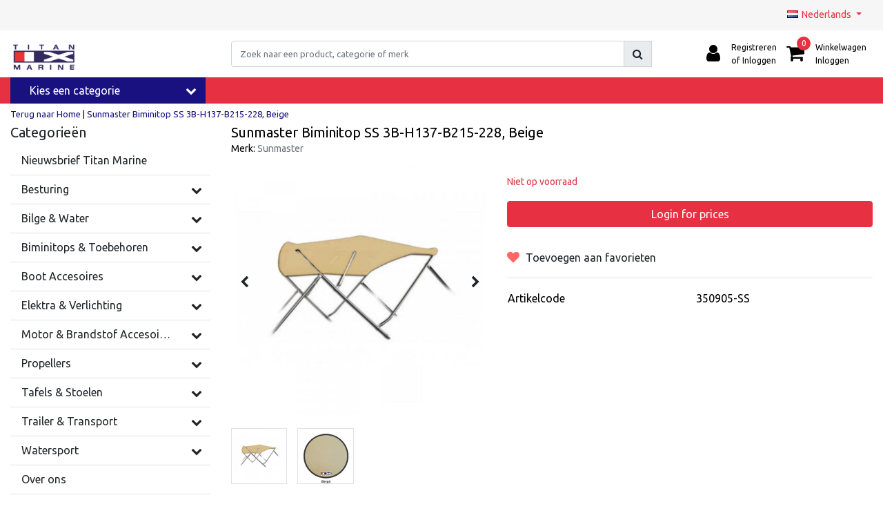

--- FILE ---
content_type: text/html;charset=utf-8
request_url: https://www.titanmarine.eu/nl/sunmaster-biminitop-ss-3b-h137-b215-228-beige.html
body_size: 29013
content:
<!DOCTYPE html>
<html lang="nl">
  <head>
  	
<title>Sunmaster Biminitop SS 3B-H137-B215-228, Beige</title>
<meta name="description" content="Sunmaster Biminitop SS 3B-H137-B215-228, Beige" />
<meta name="keywords" content="Sunmaster Biminitop SS 3B-H137-B215-228, Beige" />
<meta charset="utf-8">
<meta http-equiv="x-ua-compatible" content="ie=edge">
<meta name="viewport" content="width=device-width, initial-scale=1, maximum-scale=1, viewport-fit=cover, shrink-to-fit=no">
<meta name="apple-mobile-web-app-capable" content="yes">
<meta name="apple-mobile-web-app-status-bar-style" content="white">
<meta name="author" content="//www.instijlmedia.nl/">
<meta name="theme-color" content="#ffffff">
<meta name="MobileOptimized" content="320">
<meta name="HandheldFriendly" content="true">
<link rel="preconnect" href="//ajax.googleapis.com">
<link rel="preconnect" href="//cdn.webshopapp.com/">
<link rel="dns-prefetch" href="//ajax.googleapis.com">
<link rel="dns-prefetch" href="//cdn.webshopapp.com/">
<link rel="shortcut icon" href="https://cdn.webshopapp.com/shops/73629/themes/184259/v/2467470/assets/favicon.ico?20241204130742" type="image/x-icon" />

		<link rel="preload" as="style" href="//fonts.googleapis.com/css?family=Ubuntu:300,400,600&amp;display=swap">
	<link rel="preconnect" href="https://fonts.googleapis.com">
	<link rel="preconnect" href="https://fonts.gstatic.com" crossorigin>
	<link rel="dns-prefetch" href="https://fonts.googleapis.com">
	<link rel="dns-prefetch" href="https://fonts.gstatic.com" crossorigin>

		<link href="//fonts.googleapis.com/css?family=Ubuntu:300,400,600&amp;display=swap" rel="stylesheet" media="all">

<link href='https://cdn.webshopapp.com/shops/73629/themes/184259/assets/bootstrap-min-ism.css?20260116125802' rel='stylesheet' type='text/css'>
<link href='https://cdn.webshopapp.com/shops/73629/themes/184259/assets/owl-carousel-ism.css?20260116125802' rel='stylesheet' type='text/css'>
<link href="https://cdn.webshopapp.com/shops/73629/themes/184259/assets/theme.css?20260116125802" rel='stylesheet'>
<link href="https://cdn.webshopapp.com/shops/73629/themes/184259/assets/responsive.css?20260116125802?32" rel='stylesheet' type='text/css'>

<script type="application/ld+json">
{
  "@context": "https://schema.org",
  "@type": "WebSite",
  "url": "https://www.titanmarine.eu/",
  "potentialAction": {
    "@type": "SearchAction",
    "target": "https://www.titanmarine.eu/nl/search/{q}",
    "query-input": "required name=q"
  }
}
</script>    <meta charset="utf-8"/>
<!-- [START] 'blocks/head.rain' -->
<!--

  (c) 2008-2026 Lightspeed Netherlands B.V.
  http://www.lightspeedhq.com
  Generated: 21-01-2026 @ 01:42:35

-->
<link rel="canonical" href="https://www.titanmarine.eu/nl/sunmaster-biminitop-ss-3b-h137-b215-228-beige.html"/>
<link rel="alternate" href="https://www.titanmarine.eu/nl/index.rss" type="application/rss+xml" title="Nieuwe producten"/>
<meta name="robots" content="noodp,noydir"/>
<meta name="google-site-verification" content="Fl3bmP3Q9jSzNOFihqnPepWsaYevwWxv60RKsxfE0Sg"/>
<meta property="og:url" content="https://www.titanmarine.eu/nl/sunmaster-biminitop-ss-3b-h137-b215-228-beige.html?source=facebook"/>
<meta property="og:site_name" content="Titan Marine"/>
<meta property="og:title" content="Sunmaster Biminitop SS 3B-H137-B215-228, Beige"/>
<meta property="og:description" content="Sunmaster Biminitop SS 3B-H137-B215-228, Beige"/>
<meta property="og:image" content="https://cdn.webshopapp.com/shops/73629/files/485210277/sunmaster-sunmaster-biminitop-ss-3b-h137-b215-228.jpg"/>
<!--[if lt IE 9]>
<script src="https://cdn.webshopapp.com/assets/html5shiv.js?2025-02-20"></script>
<![endif]-->
<!-- [END] 'blocks/head.rain' -->
  </head>
  <body class="body op mt-0">
        <div class="wrapper overflow-hidden">
    <div class="pageMessages">
  <div aria-live="assertive" aria-atomic="true" class="alert-messages position-fixed">
    <div class="toast fade border-0" role="alert" data-autohide="true" data-delay="5000">
              	</div>
	</div>
</div>          <div id="resMenu" class="sidenav"> 
  <div class="d-flex border-bottom mb-2">
    <div class="menu-text">
      <a href="https://www.titanmarine.eu/" title="Titan Marine" class="text-body font-weight-bold">
        <strong class="font-weight-bold">Navigatie</strong>
      </a>
    </div>
    <div id="resMenuCloser" class="menu-close p-2">
      <i class="fa fa-lg fa-times"></i>
    </div>
  </div>
  <div class="clear"></div>
  <div id="resNav">
    <ul class="categories list-unstyled p-0 m-0">
      <li class="item homepage">
        <a href="https://www.titanmarine.eu/nl/" title="Titan Marine"><strong class="font-weight-bold">Homepage</strong></a>
      </li>
            <li class="item category">
        <a href="https://www.titanmarine.eu/nl/nieuwsbrief-titan-marine/" title="Nieuwsbrief Titan Marine">
          <div class="d-flex align-items-center justify-content-between">
            <strong class="font-weight-bold">Nieuwsbrief Titan Marine</strong>
                      </div>
        </a>
              </li>
            <li class="item category">
        <a href="" title="Besturing" onclick="return false;">
          <div class="d-flex align-items-center justify-content-between">
            <strong class="font-weight-bold">Besturing</strong>
                        <i class="fa fa-chevron-right"></i>
                      </div>
        </a>
                <ul class="list-unstyled p-0 m-0">
          <li class="item goback">
        		<a href="" title="Besturing" onclick="$(this).closest('ul').removeClass('nav-active');return false;"><span class="fa fa-chevron-left pr-2"></span><span class="text">Terug naar Menu</span></a>
          </li>
          <li class="item">
        		<a href="https://www.titanmarine.eu/nl/besturing/" title="Besturing"><strong>Besturing</strong></a>
          </li>
                    <li class="item">
            <a href="" title="Stuurwielen" onclick="return false;"><div class="d-flex align-items-center justify-content-between"><span>Stuurwielen</span><span class="fa fa-chevron-right"></span></div></a>
                        <ul class="list-unstyled p-0 m-0">
              <li class="item goback">
        				<a href="" title="Besturing" onclick="$(this).closest('ul').removeClass('nav-active');return false;"><span class="fa fa-chevron-left pr-2"></span><span>Terug naar Besturing</span></a>
          		</li>
              <li class="item">
                <a href="https://www.titanmarine.eu/nl/besturing/stuurwielen-12496428/" title="Stuurwielen"><strong>Stuurwielen</strong></a>
              </li>
                            <li class="item">
                <a href="https://www.titanmarine.eu/nl/besturing/stuurwielen-12496428/stuurwielen/" title="Stuurwielen"><span>Stuurwielen</span></a>
              </li>
                            <li class="item">
                <a href="https://www.titanmarine.eu/nl/besturing/stuurwielen-12496428/stuurwiel-accessoires/" title="Stuurwiel Accessoires"><span>Stuurwiel Accessoires</span></a>
              </li>
                          </ul>
                      </li>
                    <li class="item">
            <a href="" title="Mechanisch" onclick="return false;"><div class="d-flex align-items-center justify-content-between"><span>Mechanisch</span><span class="fa fa-chevron-right"></span></div></a>
                        <ul class="list-unstyled p-0 m-0">
              <li class="item goback">
        				<a href="" title="Besturing" onclick="$(this).closest('ul').removeClass('nav-active');return false;"><span class="fa fa-chevron-left pr-2"></span><span>Terug naar Besturing</span></a>
          		</li>
              <li class="item">
                <a href="https://www.titanmarine.eu/nl/besturing/mechanisch/" title="Mechanisch"><strong>Mechanisch</strong></a>
              </li>
                            <li class="item">
                <a href="https://www.titanmarine.eu/nl/besturing/mechanisch/stuursets-mechanisch/" title="Stuursets Mechanisch"><span>Stuursets Mechanisch</span></a>
              </li>
                            <li class="item">
                <a href="https://www.titanmarine.eu/nl/besturing/mechanisch/besturing-accessoires-mechanisch/" title="Besturing Accessoires Mechanisch"><span>Besturing Accessoires Mechanisch</span></a>
              </li>
                          </ul>
                      </li>
                    <li class="item">
            <a href="" title="Hydraulisch" onclick="return false;"><div class="d-flex align-items-center justify-content-between"><span>Hydraulisch</span><span class="fa fa-chevron-right"></span></div></a>
                        <ul class="list-unstyled p-0 m-0">
              <li class="item goback">
        				<a href="" title="Besturing" onclick="$(this).closest('ul').removeClass('nav-active');return false;"><span class="fa fa-chevron-left pr-2"></span><span>Terug naar Besturing</span></a>
          		</li>
              <li class="item">
                <a href="https://www.titanmarine.eu/nl/besturing/hydraulisch/" title="Hydraulisch"><strong>Hydraulisch</strong></a>
              </li>
                            <li class="item">
                <a href="https://www.titanmarine.eu/nl/besturing/hydraulisch/stuursets-hydraulisch/" title="Stuursets Hydraulisch"><span>Stuursets Hydraulisch</span></a>
              </li>
                            <li class="item">
                <a href="https://www.titanmarine.eu/nl/besturing/hydraulisch/besturing-accessoires-hydraulisch/" title="Besturing Accessoires Hydraulisch"><span>Besturing Accessoires Hydraulisch</span></a>
              </li>
                          </ul>
                      </li>
                    <li class="item">
            <a href="https://www.titanmarine.eu/nl/besturing/stuurkabels/" title="Stuurkabels"><div class="d-flex align-items-center justify-content-between"><span>Stuurkabels</span></div></a>
                      </li>
                    <li class="item">
            <a href="" title="Schakelkabels &amp; controls" onclick="return false;"><div class="d-flex align-items-center justify-content-between"><span>Schakelkabels &amp; controls</span><span class="fa fa-chevron-right"></span></div></a>
                        <ul class="list-unstyled p-0 m-0">
              <li class="item goback">
        				<a href="" title="Besturing" onclick="$(this).closest('ul').removeClass('nav-active');return false;"><span class="fa fa-chevron-left pr-2"></span><span>Terug naar Besturing</span></a>
          		</li>
              <li class="item">
                <a href="https://www.titanmarine.eu/nl/besturing/schakelkabels-controls/" title="Schakelkabels &amp; controls"><strong>Schakelkabels &amp; controls</strong></a>
              </li>
                            <li class="item">
                <a href="https://www.titanmarine.eu/nl/besturing/schakelkabels-controls/universele-schakelkabels-low-friction-as08/" title="Universele Schakelkabels  Low friction AS08"><span>Universele Schakelkabels  Low friction AS08</span></a>
              </li>
                            <li class="item">
                <a href="https://www.titanmarine.eu/nl/besturing/schakelkabels-controls/universele-schakelkabels-f08/" title="Universele Schakelkabels  F08"><span>Universele Schakelkabels  F08</span></a>
              </li>
                            <li class="item">
                <a href="https://www.titanmarine.eu/nl/besturing/schakelkabels-controls/motorbedieningen/" title="Motorbedieningen"><span>Motorbedieningen</span></a>
              </li>
                            <li class="item">
                <a href="https://www.titanmarine.eu/nl/besturing/schakelkabels-controls/doorvoerrubbers-2097110/" title="Doorvoerrubbers"><span>Doorvoerrubbers</span></a>
              </li>
                          </ul>
                      </li>
                    <li class="item">
            <a href="https://www.titanmarine.eu/nl/besturing/boegschroeven/" title="Boegschroeven"><div class="d-flex align-items-center justify-content-between"><span>Boegschroeven</span></div></a>
                      </li>
                  </ul>
              </li>
            <li class="item category">
        <a href="" title="Bilge &amp; Water" onclick="return false;">
          <div class="d-flex align-items-center justify-content-between">
            <strong class="font-weight-bold">Bilge &amp; Water</strong>
                        <i class="fa fa-chevron-right"></i>
                      </div>
        </a>
                <ul class="list-unstyled p-0 m-0">
          <li class="item goback">
        		<a href="" title="Bilge &amp; Water" onclick="$(this).closest('ul').removeClass('nav-active');return false;"><span class="fa fa-chevron-left pr-2"></span><span class="text">Terug naar Menu</span></a>
          </li>
          <li class="item">
        		<a href="https://www.titanmarine.eu/nl/bilge-water-2086804/" title="Bilge &amp; Water"><strong>Bilge &amp; Water</strong></a>
          </li>
                    <li class="item">
            <a href="https://www.titanmarine.eu/nl/bilge-water-2086804/bilgepompen/" title="Bilgepompen"><div class="d-flex align-items-center justify-content-between"><span>Bilgepompen</span></div></a>
                      </li>
                    <li class="item">
            <a href="https://www.titanmarine.eu/nl/bilge-water-2086804/bilgepomp-kits/" title="Bilgepomp kits"><div class="d-flex align-items-center justify-content-between"><span>Bilgepomp kits</span></div></a>
                      </li>
                    <li class="item">
            <a href="https://www.titanmarine.eu/nl/bilge-water-2086804/bilgeschakelaars/" title="Bilgeschakelaars"><div class="d-flex align-items-center justify-content-between"><span>Bilgeschakelaars</span></div></a>
                      </li>
                    <li class="item">
            <a href="https://www.titanmarine.eu/nl/bilge-water-2086804/toiletten-en-toebehoren/" title="toiletten en toebehoren"><div class="d-flex align-items-center justify-content-between"><span>toiletten en toebehoren</span></div></a>
                      </li>
                    <li class="item">
            <a href="https://www.titanmarine.eu/nl/bilge-water-2086804/douches/" title="Douches"><div class="d-flex align-items-center justify-content-between"><span>Douches</span></div></a>
                      </li>
                    <li class="item">
            <a href="https://www.titanmarine.eu/nl/bilge-water-2086804/douchepompen/" title="Douchepompen"><div class="d-flex align-items-center justify-content-between"><span>Douchepompen</span></div></a>
                      </li>
                    <li class="item">
            <a href="https://www.titanmarine.eu/nl/bilge-water-2086804/drinkwaterpompen/" title="Drinkwaterpompen"><div class="d-flex align-items-center justify-content-between"><span>Drinkwaterpompen</span></div></a>
                      </li>
                    <li class="item">
            <a href="https://www.titanmarine.eu/nl/bilge-water-2086804/fittingen-filters/" title="Fittingen &amp; Filters"><div class="d-flex align-items-center justify-content-between"><span>Fittingen &amp; Filters</span></div></a>
                      </li>
                    <li class="item">
            <a href="https://www.titanmarine.eu/nl/bilge-water-2086804/handpompen/" title="Handpompen"><div class="d-flex align-items-center justify-content-between"><span>Handpompen</span></div></a>
                      </li>
                    <li class="item">
            <a href="https://www.titanmarine.eu/nl/bilge-water-2086804/huiddoorvoeren/" title="Huiddoorvoeren"><div class="d-flex align-items-center justify-content-between"><span>Huiddoorvoeren</span></div></a>
                      </li>
                    <li class="item">
            <a href="https://www.titanmarine.eu/nl/bilge-water-2086804/lenspluggen/" title="Lenspluggen"><div class="d-flex align-items-center justify-content-between"><span>Lenspluggen</span></div></a>
                      </li>
                    <li class="item">
            <a href="https://www.titanmarine.eu/nl/bilge-water-2086804/inspectie-en-opberg-luiken/" title="Inspectie en opberg luiken"><div class="d-flex align-items-center justify-content-between"><span>Inspectie en opberg luiken</span></div></a>
                      </li>
                    <li class="item">
            <a href="https://www.titanmarine.eu/nl/bilge-water-2086804/versnijdingspompen/" title="Versnijdingspompen"><div class="d-flex align-items-center justify-content-between"><span>Versnijdingspompen</span></div></a>
                      </li>
                    <li class="item">
            <a href="https://www.titanmarine.eu/nl/bilge-water-2086804/watertanks-en-accessoires/" title="Watertanks en accessoires"><div class="d-flex align-items-center justify-content-between"><span>Watertanks en accessoires</span></div></a>
                      </li>
                    <li class="item">
            <a href="https://www.titanmarine.eu/nl/bilge-water-2086804/diversen/" title="Diversen"><div class="d-flex align-items-center justify-content-between"><span>Diversen</span></div></a>
                      </li>
                  </ul>
              </li>
            <li class="item category">
        <a href="" title="Biminitops &amp; Toebehoren" onclick="return false;">
          <div class="d-flex align-items-center justify-content-between">
            <strong class="font-weight-bold">Biminitops &amp; Toebehoren</strong>
                        <i class="fa fa-chevron-right"></i>
                      </div>
        </a>
                <ul class="list-unstyled p-0 m-0">
          <li class="item goback">
        		<a href="" title="Biminitops &amp; Toebehoren" onclick="$(this).closest('ul').removeClass('nav-active');return false;"><span class="fa fa-chevron-left pr-2"></span><span class="text">Terug naar Menu</span></a>
          </li>
          <li class="item">
        		<a href="https://www.titanmarine.eu/nl/biminitops-toebehoren/" title="Biminitops &amp; Toebehoren"><strong>Biminitops &amp; Toebehoren</strong></a>
          </li>
                    <li class="item">
            <a href="" title="Navishade Black Edition 3 Boog - Aluminium" onclick="return false;"><div class="d-flex align-items-center justify-content-between"><span>Navishade Black Edition 3 Boog - Aluminium</span><span class="fa fa-chevron-right"></span></div></a>
                        <ul class="list-unstyled p-0 m-0">
              <li class="item goback">
        				<a href="" title="Biminitops &amp; Toebehoren" onclick="$(this).closest('ul').removeClass('nav-active');return false;"><span class="fa fa-chevron-left pr-2"></span><span>Terug naar Biminitops &amp; Toebehoren</span></a>
          		</li>
              <li class="item">
                <a href="https://www.titanmarine.eu/nl/biminitops-toebehoren/navishade-black-edition-3-boog-aluminium/" title="Navishade Black Edition 3 Boog - Aluminium"><strong>Navishade Black Edition 3 Boog - Aluminium</strong></a>
              </li>
                            <li class="item">
                <a href="https://www.titanmarine.eu/nl/biminitops-toebehoren/navishade-black-edition-3-boog-aluminium/hoogte-117-cm/" title="Hoogte 117 cm"><span>Hoogte 117 cm</span></a>
              </li>
                          </ul>
                      </li>
                    <li class="item">
            <a href="" title="Navishade 3 Boog - Aluminium" onclick="return false;"><div class="d-flex align-items-center justify-content-between"><span>Navishade 3 Boog - Aluminium</span><span class="fa fa-chevron-right"></span></div></a>
                        <ul class="list-unstyled p-0 m-0">
              <li class="item goback">
        				<a href="" title="Biminitops &amp; Toebehoren" onclick="$(this).closest('ul').removeClass('nav-active');return false;"><span class="fa fa-chevron-left pr-2"></span><span>Terug naar Biminitops &amp; Toebehoren</span></a>
          		</li>
              <li class="item">
                <a href="https://www.titanmarine.eu/nl/biminitops-toebehoren/navishade-3-boog-aluminium/" title="Navishade 3 Boog - Aluminium"><strong>Navishade 3 Boog - Aluminium</strong></a>
              </li>
                            <li class="item">
                <a href="https://www.titanmarine.eu/nl/biminitops-toebehoren/navishade-3-boog-aluminium/hoogte-91-cm/" title="Hoogte 91 cm"><span>Hoogte 91 cm</span></a>
              </li>
                            <li class="item">
                <a href="https://www.titanmarine.eu/nl/biminitops-toebehoren/navishade-3-boog-aluminium/hoogte-117-cm/" title="Hoogte 117 cm"><span>Hoogte 117 cm</span></a>
              </li>
                            <li class="item">
                <a href="https://www.titanmarine.eu/nl/biminitops-toebehoren/navishade-3-boog-aluminium/hoogte-137-cm/" title="Hoogte 137 cm"><span>Hoogte 137 cm</span></a>
              </li>
                          </ul>
                      </li>
                    <li class="item">
            <a href="" title="Navishade 4 Boog - Aluminium" onclick="return false;"><div class="d-flex align-items-center justify-content-between"><span>Navishade 4 Boog - Aluminium</span><span class="fa fa-chevron-right"></span></div></a>
                        <ul class="list-unstyled p-0 m-0">
              <li class="item goback">
        				<a href="" title="Biminitops &amp; Toebehoren" onclick="$(this).closest('ul').removeClass('nav-active');return false;"><span class="fa fa-chevron-left pr-2"></span><span>Terug naar Biminitops &amp; Toebehoren</span></a>
          		</li>
              <li class="item">
                <a href="https://www.titanmarine.eu/nl/biminitops-toebehoren/navishade-4-boog-aluminium/" title="Navishade 4 Boog - Aluminium"><strong>Navishade 4 Boog - Aluminium</strong></a>
              </li>
                            <li class="item">
                <a href="https://www.titanmarine.eu/nl/biminitops-toebehoren/navishade-4-boog-aluminium/hoogte-117-cm/" title="Hoogte 117 cm"><span>Hoogte 117 cm</span></a>
              </li>
                            <li class="item">
                <a href="https://www.titanmarine.eu/nl/biminitops-toebehoren/navishade-4-boog-aluminium/hoogte-137-cm/" title="Hoogte 137 cm"><span>Hoogte 137 cm</span></a>
              </li>
                          </ul>
                      </li>
                    <li class="item">
            <a href="" title="Sunmaster 3 Boog - RVS" onclick="return false;"><div class="d-flex align-items-center justify-content-between"><span>Sunmaster 3 Boog - RVS</span><span class="fa fa-chevron-right"></span></div></a>
                        <ul class="list-unstyled p-0 m-0">
              <li class="item goback">
        				<a href="" title="Biminitops &amp; Toebehoren" onclick="$(this).closest('ul').removeClass('nav-active');return false;"><span class="fa fa-chevron-left pr-2"></span><span>Terug naar Biminitops &amp; Toebehoren</span></a>
          		</li>
              <li class="item">
                <a href="https://www.titanmarine.eu/nl/biminitops-toebehoren/sunmaster-3-boog-rvs/" title="Sunmaster 3 Boog - RVS"><strong>Sunmaster 3 Boog - RVS</strong></a>
              </li>
                            <li class="item">
                <a href="https://www.titanmarine.eu/nl/biminitops-toebehoren/sunmaster-3-boog-rvs/hoogte-91-cm/" title="Hoogte 91 cm "><span>Hoogte 91 cm </span></a>
              </li>
                            <li class="item">
                <a href="https://www.titanmarine.eu/nl/biminitops-toebehoren/sunmaster-3-boog-rvs/hoogte-117-cm/" title="Hoogte 117 cm "><span>Hoogte 117 cm </span></a>
              </li>
                            <li class="item">
                <a href="https://www.titanmarine.eu/nl/biminitops-toebehoren/sunmaster-3-boog-rvs/hoogte-137-cm/" title="Hoogte 137 cm "><span>Hoogte 137 cm </span></a>
              </li>
                          </ul>
                      </li>
                    <li class="item">
            <a href="" title="Sunmaster 4 Boog - RVS" onclick="return false;"><div class="d-flex align-items-center justify-content-between"><span>Sunmaster 4 Boog - RVS</span><span class="fa fa-chevron-right"></span></div></a>
                        <ul class="list-unstyled p-0 m-0">
              <li class="item goback">
        				<a href="" title="Biminitops &amp; Toebehoren" onclick="$(this).closest('ul').removeClass('nav-active');return false;"><span class="fa fa-chevron-left pr-2"></span><span>Terug naar Biminitops &amp; Toebehoren</span></a>
          		</li>
              <li class="item">
                <a href="https://www.titanmarine.eu/nl/biminitops-toebehoren/sunmaster-4-boog-rvs/" title="Sunmaster 4 Boog - RVS"><strong>Sunmaster 4 Boog - RVS</strong></a>
              </li>
                            <li class="item">
                <a href="https://www.titanmarine.eu/nl/biminitops-toebehoren/sunmaster-4-boog-rvs/hoogte-117-cm/" title="Hoogte 117 cm "><span>Hoogte 117 cm </span></a>
              </li>
                            <li class="item">
                <a href="https://www.titanmarine.eu/nl/biminitops-toebehoren/sunmaster-4-boog-rvs/hoogte-137-cm/" title="Hoogte 137 cm "><span>Hoogte 137 cm </span></a>
              </li>
                          </ul>
                      </li>
                    <li class="item">
            <a href="" title="Sunmaster 3 Boog XL - RVS" onclick="return false;"><div class="d-flex align-items-center justify-content-between"><span>Sunmaster 3 Boog XL - RVS</span><span class="fa fa-chevron-right"></span></div></a>
                        <ul class="list-unstyled p-0 m-0">
              <li class="item goback">
        				<a href="" title="Biminitops &amp; Toebehoren" onclick="$(this).closest('ul').removeClass('nav-active');return false;"><span class="fa fa-chevron-left pr-2"></span><span>Terug naar Biminitops &amp; Toebehoren</span></a>
          		</li>
              <li class="item">
                <a href="https://www.titanmarine.eu/nl/biminitops-toebehoren/sunmaster-3-boog-xl-rvs/" title="Sunmaster 3 Boog XL - RVS"><strong>Sunmaster 3 Boog XL - RVS</strong></a>
              </li>
                            <li class="item">
                <a href="https://www.titanmarine.eu/nl/biminitops-toebehoren/sunmaster-3-boog-xl-rvs/hoogte-115-cm/" title="Hoogte 115 cm"><span>Hoogte 115 cm</span></a>
              </li>
                          </ul>
                      </li>
                    <li class="item">
            <a href="" title="Sunmaster Basic Line 3 Boog - RVS" onclick="return false;"><div class="d-flex align-items-center justify-content-between"><span>Sunmaster Basic Line 3 Boog - RVS</span><span class="fa fa-chevron-right"></span></div></a>
                        <ul class="list-unstyled p-0 m-0">
              <li class="item goback">
        				<a href="" title="Biminitops &amp; Toebehoren" onclick="$(this).closest('ul').removeClass('nav-active');return false;"><span class="fa fa-chevron-left pr-2"></span><span>Terug naar Biminitops &amp; Toebehoren</span></a>
          		</li>
              <li class="item">
                <a href="https://www.titanmarine.eu/nl/biminitops-toebehoren/sunmaster-basic-line-3-boog-rvs/" title="Sunmaster Basic Line 3 Boog - RVS"><strong>Sunmaster Basic Line 3 Boog - RVS</strong></a>
              </li>
                            <li class="item">
                <a href="https://www.titanmarine.eu/nl/biminitops-toebehoren/sunmaster-basic-line-3-boog-rvs/hoogte-91-cm/" title="Hoogte 91 cm"><span>Hoogte 91 cm</span></a>
              </li>
                            <li class="item">
                <a href="https://www.titanmarine.eu/nl/biminitops-toebehoren/sunmaster-basic-line-3-boog-rvs/hoogte-117-cm/" title="Hoogte 117 cm"><span>Hoogte 117 cm</span></a>
              </li>
                            <li class="item">
                <a href="https://www.titanmarine.eu/nl/biminitops-toebehoren/sunmaster-basic-line-3-boog-rvs/hoogte-137-cm/" title="Hoogte 137 cm"><span>Hoogte 137 cm</span></a>
              </li>
                          </ul>
                      </li>
                    <li class="item">
            <a href="" title="Sunmaster Basic Line 4 Boog - RVS" onclick="return false;"><div class="d-flex align-items-center justify-content-between"><span>Sunmaster Basic Line 4 Boog - RVS</span><span class="fa fa-chevron-right"></span></div></a>
                        <ul class="list-unstyled p-0 m-0">
              <li class="item goback">
        				<a href="" title="Biminitops &amp; Toebehoren" onclick="$(this).closest('ul').removeClass('nav-active');return false;"><span class="fa fa-chevron-left pr-2"></span><span>Terug naar Biminitops &amp; Toebehoren</span></a>
          		</li>
              <li class="item">
                <a href="https://www.titanmarine.eu/nl/biminitops-toebehoren/sunmaster-basic-line-4-boog-rvs/" title="Sunmaster Basic Line 4 Boog - RVS"><strong>Sunmaster Basic Line 4 Boog - RVS</strong></a>
              </li>
                            <li class="item">
                <a href="https://www.titanmarine.eu/nl/biminitops-toebehoren/sunmaster-basic-line-4-boog-rvs/basic-line-rvs-hoogte-117-cm/" title="Basic Line - RVS - Hoogte 117 cm"><span>Basic Line - RVS - Hoogte 117 cm</span></a>
              </li>
                            <li class="item">
                <a href="https://www.titanmarine.eu/nl/biminitops-toebehoren/sunmaster-basic-line-4-boog-rvs/basic-line-rvs-hoogte-137-cm/" title="Basic Line - RVS - Hoogte 137 cm"><span>Basic Line - RVS - Hoogte 137 cm</span></a>
              </li>
                          </ul>
                      </li>
                    <li class="item">
            <a href="https://www.titanmarine.eu/nl/biminitops-toebehoren/bevestigingsmateriaal-biminitop/" title="Bevestigingsmateriaal Biminitop"><div class="d-flex align-items-center justify-content-between"><span>Bevestigingsmateriaal Biminitop</span></div></a>
                      </li>
                  </ul>
              </li>
            <li class="item category">
        <a href="" title="Boot Accesoires" onclick="return false;">
          <div class="d-flex align-items-center justify-content-between">
            <strong class="font-weight-bold">Boot Accesoires</strong>
                        <i class="fa fa-chevron-right"></i>
                      </div>
        </a>
                <ul class="list-unstyled p-0 m-0">
          <li class="item goback">
        		<a href="" title="Boot Accesoires" onclick="$(this).closest('ul').removeClass('nav-active');return false;"><span class="fa fa-chevron-left pr-2"></span><span class="text">Terug naar Menu</span></a>
          </li>
          <li class="item">
        		<a href="https://www.titanmarine.eu/nl/boot-accesoires/" title="Boot Accesoires"><strong>Boot Accesoires</strong></a>
          </li>
                    <li class="item">
            <a href="" title="Anker" onclick="return false;"><div class="d-flex align-items-center justify-content-between"><span>Anker</span><span class="fa fa-chevron-right"></span></div></a>
                        <ul class="list-unstyled p-0 m-0">
              <li class="item goback">
        				<a href="" title="Boot Accesoires" onclick="$(this).closest('ul').removeClass('nav-active');return false;"><span class="fa fa-chevron-left pr-2"></span><span>Terug naar Boot Accesoires</span></a>
          		</li>
              <li class="item">
                <a href="https://www.titanmarine.eu/nl/boot-accesoires/anker/" title="Anker"><strong>Anker</strong></a>
              </li>
                            <li class="item">
                <a href="https://www.titanmarine.eu/nl/boot-accesoires/anker/ankers/" title="Ankers"><span>Ankers</span></a>
              </li>
                            <li class="item">
                <a href="https://www.titanmarine.eu/nl/boot-accesoires/anker/anker-kits/" title="Anker kits"><span>Anker kits</span></a>
              </li>
                            <li class="item">
                <a href="https://www.titanmarine.eu/nl/boot-accesoires/anker/ankerlijnen/" title="Ankerlijnen"><span>Ankerlijnen</span></a>
              </li>
                            <li class="item">
                <a href="https://www.titanmarine.eu/nl/boot-accesoires/anker/anker-accessoires/" title="Anker accessoires"><span>Anker accessoires</span></a>
              </li>
                          </ul>
                      </li>
                    <li class="item">
            <a href="" title="Fenders &amp; Fenderlijnen" onclick="return false;"><div class="d-flex align-items-center justify-content-between"><span>Fenders &amp; Fenderlijnen</span><span class="fa fa-chevron-right"></span></div></a>
                        <ul class="list-unstyled p-0 m-0">
              <li class="item goback">
        				<a href="" title="Boot Accesoires" onclick="$(this).closest('ul').removeClass('nav-active');return false;"><span class="fa fa-chevron-left pr-2"></span><span>Terug naar Boot Accesoires</span></a>
          		</li>
              <li class="item">
                <a href="https://www.titanmarine.eu/nl/boot-accesoires/fenders-fenderlijnen/" title="Fenders &amp; Fenderlijnen"><strong>Fenders &amp; Fenderlijnen</strong></a>
              </li>
                            <li class="item">
                <a href="https://www.titanmarine.eu/nl/boot-accesoires/fenders-fenderlijnen/fenders/" title="Fenders"><span>Fenders</span></a>
              </li>
                            <li class="item">
                <a href="https://www.titanmarine.eu/nl/boot-accesoires/fenders-fenderlijnen/majoni-fenders/" title="Majoni Fenders"><span>Majoni Fenders</span></a>
              </li>
                            <li class="item">
                <a href="https://www.titanmarine.eu/nl/boot-accesoires/fenders-fenderlijnen/fenderhouders/" title="Fenderhouders"><span>Fenderhouders</span></a>
              </li>
                            <li class="item">
                <a href="https://www.titanmarine.eu/nl/boot-accesoires/fenders-fenderlijnen/fenderlijnen/" title="Fenderlijnen"><span>Fenderlijnen</span></a>
              </li>
                          </ul>
                      </li>
                    <li class="item">
            <a href="https://www.titanmarine.eu/nl/boot-accesoires/landvasten/" title="Landvasten"><div class="d-flex align-items-center justify-content-between"><span>Landvasten</span></div></a>
                      </li>
                    <li class="item">
            <a href="" title="Dekbeslag en Bevestigingsmaterialen" onclick="return false;"><div class="d-flex align-items-center justify-content-between"><span>Dekbeslag en Bevestigingsmaterialen</span><span class="fa fa-chevron-right"></span></div></a>
                        <ul class="list-unstyled p-0 m-0">
              <li class="item goback">
        				<a href="" title="Boot Accesoires" onclick="$(this).closest('ul').removeClass('nav-active');return false;"><span class="fa fa-chevron-left pr-2"></span><span>Terug naar Boot Accesoires</span></a>
          		</li>
              <li class="item">
                <a href="https://www.titanmarine.eu/nl/boot-accesoires/dekbeslag-en-bevestigingsmaterialen/" title="Dekbeslag en Bevestigingsmaterialen"><strong>Dekbeslag en Bevestigingsmaterialen</strong></a>
              </li>
                            <li class="item">
                <a href="https://www.titanmarine.eu/nl/boot-accesoires/dekbeslag-en-bevestigingsmaterialen/bekerhouders/" title="Bekerhouders"><span>Bekerhouders</span></a>
              </li>
                            <li class="item">
                <a href="https://www.titanmarine.eu/nl/boot-accesoires/dekbeslag-en-bevestigingsmaterialen/kikkers-en-boegogen/" title="Kikkers en boegogen"><span>Kikkers en boegogen</span></a>
              </li>
                            <li class="item">
                <a href="https://www.titanmarine.eu/nl/boot-accesoires/dekbeslag-en-bevestigingsmaterialen/luiksloten/" title="Luiksloten"><span>Luiksloten</span></a>
              </li>
                            <li class="item">
                <a href="https://www.titanmarine.eu/nl/boot-accesoires/dekbeslag-en-bevestigingsmaterialen/scharnieren/" title="Scharnieren"><span>Scharnieren</span></a>
              </li>
                            <li class="item">
                <a href="https://www.titanmarine.eu/nl/boot-accesoires/dekbeslag-en-bevestigingsmaterialen/waterski-ogen/" title="Waterski ogen"><span>Waterski ogen</span></a>
              </li>
                            <li class="item">
                <a href="https://www.titanmarine.eu/nl/boot-accesoires/dekbeslag-en-bevestigingsmaterialen/zwemtrappen/" title="Zwemtrappen"><span>Zwemtrappen</span></a>
              </li>
                            <li class="item">
                <a href="https://www.titanmarine.eu/nl/boot-accesoires/dekbeslag-en-bevestigingsmaterialen/hengelhouders/" title="Hengelhouders"><span>Hengelhouders</span></a>
              </li>
                            <li class="item">
                <a href="https://www.titanmarine.eu/nl/boot-accesoires/dekbeslag-en-bevestigingsmaterialen/handrails/" title="Handrails"><span>Handrails</span></a>
              </li>
                            <li class="item">
                <a href="https://www.titanmarine.eu/nl/boot-accesoires/dekbeslag-en-bevestigingsmaterialen/diversen/" title="Diversen"><span>Diversen</span></a>
              </li>
                          </ul>
                      </li>
                    <li class="item">
            <a href="" title="Vlaggen" onclick="return false;"><div class="d-flex align-items-center justify-content-between"><span>Vlaggen</span><span class="fa fa-chevron-right"></span></div></a>
                        <ul class="list-unstyled p-0 m-0">
              <li class="item goback">
        				<a href="" title="Boot Accesoires" onclick="$(this).closest('ul').removeClass('nav-active');return false;"><span class="fa fa-chevron-left pr-2"></span><span>Terug naar Boot Accesoires</span></a>
          		</li>
              <li class="item">
                <a href="https://www.titanmarine.eu/nl/boot-accesoires/vlaggen/" title="Vlaggen"><strong>Vlaggen</strong></a>
              </li>
                            <li class="item">
                <a href="https://www.titanmarine.eu/nl/boot-accesoires/vlaggen/vlaggen/" title="Vlaggen"><span>Vlaggen</span></a>
              </li>
                            <li class="item">
                <a href="https://www.titanmarine.eu/nl/boot-accesoires/vlaggen/vlaggenmast-houders/" title="Vlaggenmast Houders"><span>Vlaggenmast Houders</span></a>
              </li>
                            <li class="item">
                <a href="https://www.titanmarine.eu/nl/boot-accesoires/vlaggen/vlaggenmasten/" title="Vlaggenmasten"><span>Vlaggenmasten</span></a>
              </li>
                          </ul>
                      </li>
                    <li class="item">
            <a href="" title="Veiligheid" onclick="return false;"><div class="d-flex align-items-center justify-content-between"><span>Veiligheid</span><span class="fa fa-chevron-right"></span></div></a>
                        <ul class="list-unstyled p-0 m-0">
              <li class="item goback">
        				<a href="" title="Boot Accesoires" onclick="$(this).closest('ul').removeClass('nav-active');return false;"><span class="fa fa-chevron-left pr-2"></span><span>Terug naar Boot Accesoires</span></a>
          		</li>
              <li class="item">
                <a href="https://www.titanmarine.eu/nl/boot-accesoires/veiligheid/" title="Veiligheid"><strong>Veiligheid</strong></a>
              </li>
                            <li class="item">
                <a href="https://www.titanmarine.eu/nl/boot-accesoires/veiligheid/peddels/" title="Peddels"><span>Peddels</span></a>
              </li>
                            <li class="item">
                <a href="https://www.titanmarine.eu/nl/boot-accesoires/veiligheid/brandblussers/" title="Brandblussers"><span>Brandblussers</span></a>
              </li>
                            <li class="item">
                <a href="https://www.titanmarine.eu/nl/boot-accesoires/veiligheid/reddingsvesten/" title="Reddingsvesten"><span>Reddingsvesten</span></a>
              </li>
                            <li class="item">
                <a href="https://www.titanmarine.eu/nl/boot-accesoires/veiligheid/pikhaken/" title="Pikhaken"><span>Pikhaken</span></a>
              </li>
                          </ul>
                      </li>
                    <li class="item">
            <a href="" title="Reiniging" onclick="return false;"><div class="d-flex align-items-center justify-content-between"><span>Reiniging</span><span class="fa fa-chevron-right"></span></div></a>
                        <ul class="list-unstyled p-0 m-0">
              <li class="item goback">
        				<a href="" title="Boot Accesoires" onclick="$(this).closest('ul').removeClass('nav-active');return false;"><span class="fa fa-chevron-left pr-2"></span><span>Terug naar Boot Accesoires</span></a>
          		</li>
              <li class="item">
                <a href="https://www.titanmarine.eu/nl/boot-accesoires/reiniging/" title="Reiniging"><strong>Reiniging</strong></a>
              </li>
                            <li class="item">
                <a href="https://www.titanmarine.eu/nl/boot-accesoires/reiniging/reinigings-en-onderhoudsproducten/" title="Reinigings en onderhoudsproducten"><span>Reinigings en onderhoudsproducten</span></a>
              </li>
                          </ul>
                      </li>
                  </ul>
              </li>
            <li class="item category">
        <a href="" title="Elektra &amp; Verlichting" onclick="return false;">
          <div class="d-flex align-items-center justify-content-between">
            <strong class="font-weight-bold">Elektra &amp; Verlichting</strong>
                        <i class="fa fa-chevron-right"></i>
                      </div>
        </a>
                <ul class="list-unstyled p-0 m-0">
          <li class="item goback">
        		<a href="" title="Elektra &amp; Verlichting" onclick="$(this).closest('ul').removeClass('nav-active');return false;"><span class="fa fa-chevron-left pr-2"></span><span class="text">Terug naar Menu</span></a>
          </li>
          <li class="item">
        		<a href="https://www.titanmarine.eu/nl/elektra-verlichting/" title="Elektra &amp; Verlichting"><strong>Elektra &amp; Verlichting</strong></a>
          </li>
                    <li class="item">
            <a href="" title="Audio" onclick="return false;"><div class="d-flex align-items-center justify-content-between"><span>Audio</span><span class="fa fa-chevron-right"></span></div></a>
                        <ul class="list-unstyled p-0 m-0">
              <li class="item goback">
        				<a href="" title="Elektra &amp; Verlichting" onclick="$(this).closest('ul').removeClass('nav-active');return false;"><span class="fa fa-chevron-left pr-2"></span><span>Terug naar Elektra &amp; Verlichting</span></a>
          		</li>
              <li class="item">
                <a href="https://www.titanmarine.eu/nl/elektra-verlichting/audio/" title="Audio"><strong>Audio</strong></a>
              </li>
                            <li class="item">
                <a href="https://www.titanmarine.eu/nl/elektra-verlichting/audio/marine-audio/" title="Marine Audio"><span>Marine Audio</span></a>
              </li>
                          </ul>
                      </li>
                    <li class="item">
            <a href="" title="Verlichting" onclick="return false;"><div class="d-flex align-items-center justify-content-between"><span>Verlichting</span><span class="fa fa-chevron-right"></span></div></a>
                        <ul class="list-unstyled p-0 m-0">
              <li class="item goback">
        				<a href="" title="Elektra &amp; Verlichting" onclick="$(this).closest('ul').removeClass('nav-active');return false;"><span class="fa fa-chevron-left pr-2"></span><span>Terug naar Elektra &amp; Verlichting</span></a>
          		</li>
              <li class="item">
                <a href="https://www.titanmarine.eu/nl/elektra-verlichting/verlichting/" title="Verlichting"><strong>Verlichting</strong></a>
              </li>
                            <li class="item">
                <a href="https://www.titanmarine.eu/nl/elektra-verlichting/verlichting/docking-lights/" title="Docking lights"><span>Docking lights</span></a>
              </li>
                            <li class="item">
                <a href="https://www.titanmarine.eu/nl/elektra-verlichting/verlichting/klem-zuignap-verlichting/" title="Klem &amp; Zuignap verlichting"><span>Klem &amp; Zuignap verlichting</span></a>
              </li>
                            <li class="item">
                <a href="https://www.titanmarine.eu/nl/elektra-verlichting/verlichting/kuipverlichting/" title="Kuipverlichting"><span>Kuipverlichting</span></a>
              </li>
                            <li class="item">
                <a href="https://www.titanmarine.eu/nl/elektra-verlichting/verlichting/toplichten-en-voeten/" title="Toplichten en voeten"><span>Toplichten en voeten</span></a>
              </li>
                            <li class="item">
                <a href="https://www.titanmarine.eu/nl/elektra-verlichting/verlichting/onder-water-verlichting/" title="Onder water verlichting"><span>Onder water verlichting</span></a>
              </li>
                            <li class="item">
                <a href="https://www.titanmarine.eu/nl/elektra-verlichting/verlichting/navigatieverlichting/" title="Navigatieverlichting"><span>Navigatieverlichting</span></a>
              </li>
                          </ul>
                      </li>
                    <li class="item">
            <a href="" title="Accu" onclick="return false;"><div class="d-flex align-items-center justify-content-between"><span>Accu</span><span class="fa fa-chevron-right"></span></div></a>
                        <ul class="list-unstyled p-0 m-0">
              <li class="item goback">
        				<a href="" title="Elektra &amp; Verlichting" onclick="$(this).closest('ul').removeClass('nav-active');return false;"><span class="fa fa-chevron-left pr-2"></span><span>Terug naar Elektra &amp; Verlichting</span></a>
          		</li>
              <li class="item">
                <a href="https://www.titanmarine.eu/nl/elektra-verlichting/accu/" title="Accu"><strong>Accu</strong></a>
              </li>
                            <li class="item">
                <a href="https://www.titanmarine.eu/nl/elektra-verlichting/accu/accubakken/" title="Accubakken"><span>Accubakken</span></a>
              </li>
                            <li class="item">
                <a href="https://www.titanmarine.eu/nl/elektra-verlichting/accu/accuhoofdschakelaars/" title="Accuhoofdschakelaars"><span>Accuhoofdschakelaars</span></a>
              </li>
                            <li class="item">
                <a href="https://www.titanmarine.eu/nl/elektra-verlichting/accu/accuklemmen/" title="Accuklemmen"><span>Accuklemmen</span></a>
              </li>
                          </ul>
                      </li>
                    <li class="item">
            <a href="" title="Walstroom" onclick="return false;"><div class="d-flex align-items-center justify-content-between"><span>Walstroom</span><span class="fa fa-chevron-right"></span></div></a>
                        <ul class="list-unstyled p-0 m-0">
              <li class="item goback">
        				<a href="" title="Elektra &amp; Verlichting" onclick="$(this).closest('ul').removeClass('nav-active');return false;"><span class="fa fa-chevron-left pr-2"></span><span>Terug naar Elektra &amp; Verlichting</span></a>
          		</li>
              <li class="item">
                <a href="https://www.titanmarine.eu/nl/elektra-verlichting/walstroom/" title="Walstroom"><strong>Walstroom</strong></a>
              </li>
                            <li class="item">
                <a href="https://www.titanmarine.eu/nl/elektra-verlichting/walstroom/16-amp/" title="16 Amp"><span>16 Amp</span></a>
              </li>
                          </ul>
                      </li>
                    <li class="item">
            <a href="" title="Overig" onclick="return false;"><div class="d-flex align-items-center justify-content-between"><span>Overig</span><span class="fa fa-chevron-right"></span></div></a>
                        <ul class="list-unstyled p-0 m-0">
              <li class="item goback">
        				<a href="" title="Elektra &amp; Verlichting" onclick="$(this).closest('ul').removeClass('nav-active');return false;"><span class="fa fa-chevron-left pr-2"></span><span>Terug naar Elektra &amp; Verlichting</span></a>
          		</li>
              <li class="item">
                <a href="https://www.titanmarine.eu/nl/elektra-verlichting/overig/" title="Overig"><strong>Overig</strong></a>
              </li>
                            <li class="item">
                <a href="https://www.titanmarine.eu/nl/elektra-verlichting/overig/claxons/" title="Claxons"><span>Claxons</span></a>
              </li>
                            <li class="item">
                <a href="https://www.titanmarine.eu/nl/elektra-verlichting/overig/12v-pluggen/" title="12v pluggen"><span>12v pluggen</span></a>
              </li>
                            <li class="item">
                <a href="https://www.titanmarine.eu/nl/elektra-verlichting/overig/man-over-boord-schakelaars/" title="Man over boord schakelaars"><span>Man over boord schakelaars</span></a>
              </li>
                            <li class="item">
                <a href="https://www.titanmarine.eu/nl/elektra-verlichting/overig/schakelaars/" title="Schakelaars"><span>Schakelaars</span></a>
              </li>
                            <li class="item">
                <a href="https://www.titanmarine.eu/nl/elektra-verlichting/overig/schakelpanelen/" title="Schakelpanelen"><span>Schakelpanelen</span></a>
              </li>
                            <li class="item">
                <a href="https://www.titanmarine.eu/nl/elektra-verlichting/overig/zekeringen-houders/" title="Zekeringen &amp; Houders"><span>Zekeringen &amp; Houders</span></a>
              </li>
                          </ul>
                      </li>
                  </ul>
              </li>
            <li class="item category">
        <a href="" title="Motor &amp; Brandstof Accesoires" onclick="return false;">
          <div class="d-flex align-items-center justify-content-between">
            <strong class="font-weight-bold">Motor &amp; Brandstof Accesoires</strong>
                        <i class="fa fa-chevron-right"></i>
                      </div>
        </a>
                <ul class="list-unstyled p-0 m-0">
          <li class="item goback">
        		<a href="" title="Motor &amp; Brandstof Accesoires" onclick="$(this).closest('ul').removeClass('nav-active');return false;"><span class="fa fa-chevron-left pr-2"></span><span class="text">Terug naar Menu</span></a>
          </li>
          <li class="item">
        		<a href="https://www.titanmarine.eu/nl/motor-brandstof-accesoires/" title="Motor &amp; Brandstof Accesoires"><strong>Motor &amp; Brandstof Accesoires</strong></a>
          </li>
                    <li class="item">
            <a href="" title="Brandstof Accessoires" onclick="return false;"><div class="d-flex align-items-center justify-content-between"><span>Brandstof Accessoires</span><span class="fa fa-chevron-right"></span></div></a>
                        <ul class="list-unstyled p-0 m-0">
              <li class="item goback">
        				<a href="" title="Motor &amp; Brandstof Accesoires" onclick="$(this).closest('ul').removeClass('nav-active');return false;"><span class="fa fa-chevron-left pr-2"></span><span>Terug naar Motor &amp; Brandstof Accesoires</span></a>
          		</li>
              <li class="item">
                <a href="https://www.titanmarine.eu/nl/motor-brandstof-accesoires/brandstof-accessoires/" title="Brandstof Accessoires"><strong>Brandstof Accessoires</strong></a>
              </li>
                            <li class="item">
                <a href="https://www.titanmarine.eu/nl/motor-brandstof-accesoires/brandstof-accessoires/brandstoffilters/" title="Brandstoffilters"><span>Brandstoffilters</span></a>
              </li>
                            <li class="item">
                <a href="https://www.titanmarine.eu/nl/motor-brandstof-accesoires/brandstof-accessoires/brandstofslang/" title="Brandstofslang"><span>Brandstofslang</span></a>
              </li>
                            <li class="item">
                <a href="https://www.titanmarine.eu/nl/motor-brandstof-accesoires/brandstof-accessoires/brandstoftanks/" title="Brandstoftanks"><span>Brandstoftanks</span></a>
              </li>
                            <li class="item">
                <a href="https://www.titanmarine.eu/nl/motor-brandstof-accesoires/brandstof-accessoires/brandstofzenders-en-meters/" title="Brandstofzenders en meters"><span>Brandstofzenders en meters</span></a>
              </li>
                            <li class="item">
                <a href="https://www.titanmarine.eu/nl/motor-brandstof-accesoires/brandstof-accessoires/connectoren-slangaansluitingen/" title="Connectoren &amp;  Slangaansluitingen"><span>Connectoren &amp;  Slangaansluitingen</span></a>
              </li>
                            <li class="item">
                <a href="https://www.titanmarine.eu/nl/motor-brandstof-accesoires/brandstof-accessoires/ventilatie/" title="Ventilatie"><span>Ventilatie</span></a>
              </li>
                            <li class="item">
                <a href="https://www.titanmarine.eu/nl/motor-brandstof-accesoires/brandstof-accessoires/pompballen/" title="Pompballen"><span>Pompballen</span></a>
              </li>
                            <li class="item">
                <a href="https://www.titanmarine.eu/nl/motor-brandstof-accesoires/brandstof-accessoires/tankdoppen/" title="Tankdoppen"><span>Tankdoppen</span></a>
              </li>
                          </ul>
                      </li>
                    <li class="item">
            <a href="https://www.titanmarine.eu/nl/motor-brandstof-accesoires/spiegelbeschermplaten/" title="Spiegelbeschermplaten"><div class="d-flex align-items-center justify-content-between"><span>Spiegelbeschermplaten</span></div></a>
                      </li>
                    <li class="item">
            <a href="" title="Motor Accessoires" onclick="return false;"><div class="d-flex align-items-center justify-content-between"><span>Motor Accessoires</span><span class="fa fa-chevron-right"></span></div></a>
                        <ul class="list-unstyled p-0 m-0">
              <li class="item goback">
        				<a href="" title="Motor &amp; Brandstof Accesoires" onclick="$(this).closest('ul').removeClass('nav-active');return false;"><span class="fa fa-chevron-left pr-2"></span><span>Terug naar Motor &amp; Brandstof Accesoires</span></a>
          		</li>
              <li class="item">
                <a href="https://www.titanmarine.eu/nl/motor-brandstof-accesoires/motor-accessoires/" title="Motor Accessoires"><strong>Motor Accessoires</strong></a>
              </li>
                            <li class="item">
                <a href="https://www.titanmarine.eu/nl/motor-brandstof-accesoires/motor-accessoires/hydrofoils/" title="Hydrofoils"><span>Hydrofoils</span></a>
              </li>
                            <li class="item">
                <a href="https://www.titanmarine.eu/nl/motor-brandstof-accesoires/motor-accessoires/motorspoelers/" title="Motorspoelers"><span>Motorspoelers</span></a>
              </li>
                            <li class="item">
                <a href="https://www.titanmarine.eu/nl/motor-brandstof-accesoires/motor-accessoires/outboard-trolley/" title="Outboard trolley "><span>Outboard trolley </span></a>
              </li>
                            <li class="item">
                <a href="https://www.titanmarine.eu/nl/motor-brandstof-accesoires/motor-accessoires/stuurverlengers/" title="Stuurverlengers"><span>Stuurverlengers</span></a>
              </li>
                          </ul>
                      </li>
                    <li class="item">
            <a href="" title="Anodes" onclick="return false;"><div class="d-flex align-items-center justify-content-between"><span>Anodes</span><span class="fa fa-chevron-right"></span></div></a>
                        <ul class="list-unstyled p-0 m-0">
              <li class="item goback">
        				<a href="" title="Motor &amp; Brandstof Accesoires" onclick="$(this).closest('ul').removeClass('nav-active');return false;"><span class="fa fa-chevron-left pr-2"></span><span>Terug naar Motor &amp; Brandstof Accesoires</span></a>
          		</li>
              <li class="item">
                <a href="https://www.titanmarine.eu/nl/motor-brandstof-accesoires/anodes/" title="Anodes"><strong>Anodes</strong></a>
              </li>
                            <li class="item">
                <a href="https://www.titanmarine.eu/nl/motor-brandstof-accesoires/anodes/verado-anode-kits/" title="Verado anode Kits"><span>Verado anode Kits</span></a>
              </li>
                            <li class="item">
                <a href="https://www.titanmarine.eu/nl/motor-brandstof-accesoires/anodes/johnson-evinrude-anodes/" title="Johnson/Evinrude Anodes"><span>Johnson/Evinrude Anodes</span></a>
              </li>
                            <li class="item">
                <a href="https://www.titanmarine.eu/nl/motor-brandstof-accesoires/anodes/mercury-mercruiser-anodes/" title="Mercury/Mercruiser Anodes"><span>Mercury/Mercruiser Anodes</span></a>
              </li>
                            <li class="item">
                <a href="https://www.titanmarine.eu/nl/motor-brandstof-accesoires/anodes/mercruiser-anode-kits/" title="Mercruiser Anode Kits"><span>Mercruiser Anode Kits</span></a>
              </li>
                            <li class="item">
                <a href="https://www.titanmarine.eu/nl/motor-brandstof-accesoires/anodes/volvo-penta-anodes/" title="Volvo Penta Anodes"><span>Volvo Penta Anodes</span></a>
              </li>
                            <li class="item">
                <a href="https://www.titanmarine.eu/nl/motor-brandstof-accesoires/anodes/volvo-penta-anode-kits/" title="Volvo Penta Anode kits"><span>Volvo Penta Anode kits</span></a>
              </li>
                          </ul>
                      </li>
                    <li class="item">
            <a href="" title="Ventilatie" onclick="return false;"><div class="d-flex align-items-center justify-content-between"><span>Ventilatie</span><span class="fa fa-chevron-right"></span></div></a>
                        <ul class="list-unstyled p-0 m-0">
              <li class="item goback">
        				<a href="" title="Motor &amp; Brandstof Accesoires" onclick="$(this).closest('ul').removeClass('nav-active');return false;"><span class="fa fa-chevron-left pr-2"></span><span>Terug naar Motor &amp; Brandstof Accesoires</span></a>
          		</li>
              <li class="item">
                <a href="https://www.titanmarine.eu/nl/motor-brandstof-accesoires/ventilatie/" title="Ventilatie"><strong>Ventilatie</strong></a>
              </li>
                            <li class="item">
                <a href="https://www.titanmarine.eu/nl/motor-brandstof-accesoires/ventilatie/blowers/" title="Blowers"><span>Blowers</span></a>
              </li>
                            <li class="item">
                <a href="https://www.titanmarine.eu/nl/motor-brandstof-accesoires/ventilatie/roosters/" title="Roosters"><span>Roosters</span></a>
              </li>
                          </ul>
                      </li>
                    <li class="item">
            <a href="" title="Olie" onclick="return false;"><div class="d-flex align-items-center justify-content-between"><span>Olie</span><span class="fa fa-chevron-right"></span></div></a>
                        <ul class="list-unstyled p-0 m-0">
              <li class="item goback">
        				<a href="" title="Motor &amp; Brandstof Accesoires" onclick="$(this).closest('ul').removeClass('nav-active');return false;"><span class="fa fa-chevron-left pr-2"></span><span>Terug naar Motor &amp; Brandstof Accesoires</span></a>
          		</li>
              <li class="item">
                <a href="https://www.titanmarine.eu/nl/motor-brandstof-accesoires/olie/" title="Olie"><strong>Olie</strong></a>
              </li>
                            <li class="item">
                <a href="https://www.titanmarine.eu/nl/motor-brandstof-accesoires/olie/kroon-oil/" title="Kroon Oil"><span>Kroon Oil</span></a>
              </li>
                            <li class="item">
                <a href="https://www.titanmarine.eu/nl/motor-brandstof-accesoires/olie/olie-pompen/" title="Olie pompen"><span>Olie pompen</span></a>
              </li>
                          </ul>
                      </li>
                  </ul>
              </li>
            <li class="item category">
        <a href="" title="Propellers" onclick="return false;">
          <div class="d-flex align-items-center justify-content-between">
            <strong class="font-weight-bold">Propellers</strong>
                        <i class="fa fa-chevron-right"></i>
                      </div>
        </a>
                <ul class="list-unstyled p-0 m-0">
          <li class="item goback">
        		<a href="" title="Propellers" onclick="$(this).closest('ul').removeClass('nav-active');return false;"><span class="fa fa-chevron-left pr-2"></span><span class="text">Terug naar Menu</span></a>
          </li>
          <li class="item">
        		<a href="https://www.titanmarine.eu/nl/propellers/" title="Propellers"><strong>Propellers</strong></a>
          </li>
                    <li class="item">
            <a href="https://www.titanmarine.eu/nl/propellers/poleax-aluminium-hub/" title="Poleax Aluminium Hub"><div class="d-flex align-items-center justify-content-between"><span>Poleax Aluminium Hub</span></div></a>
                      </li>
                    <li class="item">
            <a href="https://www.titanmarine.eu/nl/propellers/poleax-rvs-hub/" title="Poleax RVS Hub"><div class="d-flex align-items-center justify-content-between"><span>Poleax RVS Hub</span></div></a>
                      </li>
                    <li class="item">
            <a href="" title="Polaris Propeller" onclick="return false;"><div class="d-flex align-items-center justify-content-between"><span>Polaris Propeller</span><span class="fa fa-chevron-right"></span></div></a>
                        <ul class="list-unstyled p-0 m-0">
              <li class="item goback">
        				<a href="" title="Propellers" onclick="$(this).closest('ul').removeClass('nav-active');return false;"><span class="fa fa-chevron-left pr-2"></span><span>Terug naar Propellers</span></a>
          		</li>
              <li class="item">
                <a href="https://www.titanmarine.eu/nl/propellers/polaris-propeller/" title="Polaris Propeller"><strong>Polaris Propeller</strong></a>
              </li>
                            <li class="item">
                <a href="https://www.titanmarine.eu/nl/propellers/polaris-propeller/mercury/" title="Mercury"><span>Mercury</span></a>
              </li>
                            <li class="item">
                <a href="https://www.titanmarine.eu/nl/propellers/polaris-propeller/suzuki/" title="Suzuki "><span>Suzuki </span></a>
              </li>
                            <li class="item">
                <a href="https://www.titanmarine.eu/nl/propellers/polaris-propeller/yamaha/" title="Yamaha"><span>Yamaha</span></a>
              </li>
                            <li class="item">
                <a href="https://www.titanmarine.eu/nl/propellers/polaris-propeller/honda/" title="Honda"><span>Honda</span></a>
              </li>
                            <li class="item">
                <a href="https://www.titanmarine.eu/nl/propellers/polaris-propeller/brp-johnson-evinrude/" title="BRP Johnson Evinrude"><span>BRP Johnson Evinrude</span></a>
              </li>
                          </ul>
                      </li>
                    <li class="item">
            <a href="" title="Hardware en Hub Kits " onclick="return false;"><div class="d-flex align-items-center justify-content-between"><span>Hardware en Hub Kits </span><span class="fa fa-chevron-right"></span></div></a>
                        <ul class="list-unstyled p-0 m-0">
              <li class="item goback">
        				<a href="" title="Propellers" onclick="$(this).closest('ul').removeClass('nav-active');return false;"><span class="fa fa-chevron-left pr-2"></span><span>Terug naar Propellers</span></a>
          		</li>
              <li class="item">
                <a href="https://www.titanmarine.eu/nl/propellers/hardware-en-hub-kits/" title="Hardware en Hub Kits "><strong>Hardware en Hub Kits </strong></a>
              </li>
                            <li class="item">
                <a href="https://www.titanmarine.eu/nl/propellers/hardware-en-hub-kits/brp-john-evin/" title="BRP/John./Evin."><span>BRP/John./Evin.</span></a>
              </li>
                            <li class="item">
                <a href="https://www.titanmarine.eu/nl/propellers/hardware-en-hub-kits/force/" title="Force"><span>Force</span></a>
              </li>
                            <li class="item">
                <a href="https://www.titanmarine.eu/nl/propellers/hardware-en-hub-kits/honda/" title="Honda"><span>Honda</span></a>
              </li>
                            <li class="item">
                <a href="https://www.titanmarine.eu/nl/propellers/hardware-en-hub-kits/mercury/" title="Mercury"><span>Mercury</span></a>
              </li>
                            <li class="item">
                <a href="https://www.titanmarine.eu/nl/propellers/hardware-en-hub-kits/omc/" title="OMC"><span>OMC</span></a>
              </li>
                            <li class="item">
                <a href="https://www.titanmarine.eu/nl/propellers/hardware-en-hub-kits/suzuki/" title="Suzuki"><span>Suzuki</span></a>
              </li>
                            <li class="item">
                <a href="https://www.titanmarine.eu/nl/propellers/hardware-en-hub-kits/toh-nis/" title="Toh./Nis."><span>Toh./Nis.</span></a>
              </li>
                            <li class="item">
                <a href="https://www.titanmarine.eu/nl/propellers/hardware-en-hub-kits/volvo/" title="Volvo"><span>Volvo</span></a>
              </li>
                            <li class="item">
                <a href="https://www.titanmarine.eu/nl/propellers/hardware-en-hub-kits/yamaha/" title="Yamaha"><span>Yamaha</span></a>
              </li>
                          </ul>
                      </li>
                    <li class="item">
            <a href="" title="Propeller Accessoires" onclick="return false;"><div class="d-flex align-items-center justify-content-between"><span>Propeller Accessoires</span><span class="fa fa-chevron-right"></span></div></a>
                        <ul class="list-unstyled p-0 m-0">
              <li class="item goback">
        				<a href="" title="Propellers" onclick="$(this).closest('ul').removeClass('nav-active');return false;"><span class="fa fa-chevron-left pr-2"></span><span>Terug naar Propellers</span></a>
          		</li>
              <li class="item">
                <a href="https://www.titanmarine.eu/nl/propellers/propeller-accessoires/" title="Propeller Accessoires"><strong>Propeller Accessoires</strong></a>
              </li>
                            <li class="item">
                <a href="https://www.titanmarine.eu/nl/propellers/propeller-accessoires/polaris-zware-kwaliteit-propellerhoes/" title="Polaris zware kwaliteit  propellerhoes"><span>Polaris zware kwaliteit  propellerhoes</span></a>
              </li>
                            <li class="item">
                <a href="https://www.titanmarine.eu/nl/propellers/propeller-accessoires/propellerhoezen/" title="Propellerhoezen"><span>Propellerhoezen</span></a>
              </li>
                            <li class="item">
                <a href="https://www.titanmarine.eu/nl/propellers/propeller-accessoires/staartstuk-covers/" title="Staartstuk  covers"><span>Staartstuk  covers</span></a>
              </li>
                            <li class="item">
                <a href="https://www.titanmarine.eu/nl/propellers/propeller-accessoires/propellersleutel/" title="Propellersleutel"><span>Propellersleutel</span></a>
              </li>
                          </ul>
                      </li>
                  </ul>
              </li>
            <li class="item category">
        <a href="" title="Tafels &amp; Stoelen" onclick="return false;">
          <div class="d-flex align-items-center justify-content-between">
            <strong class="font-weight-bold">Tafels &amp; Stoelen</strong>
                        <i class="fa fa-chevron-right"></i>
                      </div>
        </a>
                <ul class="list-unstyled p-0 m-0">
          <li class="item goback">
        		<a href="" title="Tafels &amp; Stoelen" onclick="$(this).closest('ul').removeClass('nav-active');return false;"><span class="fa fa-chevron-left pr-2"></span><span class="text">Terug naar Menu</span></a>
          </li>
          <li class="item">
        		<a href="https://www.titanmarine.eu/nl/tafels-stoelen/" title="Tafels &amp; Stoelen"><strong>Tafels &amp; Stoelen</strong></a>
          </li>
                    <li class="item">
            <a href="https://www.titanmarine.eu/nl/tafels-stoelen/bootstoelen/" title="Bootstoelen"><div class="d-flex align-items-center justify-content-between"><span>Bootstoelen</span></div></a>
                      </li>
                    <li class="item">
            <a href="https://www.titanmarine.eu/nl/tafels-stoelen/stoelpoten/" title="Stoelpoten"><div class="d-flex align-items-center justify-content-between"><span>Stoelpoten</span></div></a>
                      </li>
                    <li class="item">
            <a href="https://www.titanmarine.eu/nl/tafels-stoelen/stoel-accessoires/" title="Stoel Accessoires"><div class="d-flex align-items-center justify-content-between"><span>Stoel Accessoires</span></div></a>
                      </li>
                    <li class="item">
            <a href="https://www.titanmarine.eu/nl/tafels-stoelen/tafels/" title="Tafels"><div class="d-flex align-items-center justify-content-between"><span>Tafels</span></div></a>
                      </li>
                    <li class="item">
            <a href="https://www.titanmarine.eu/nl/tafels-stoelen/tafelpoten/" title="Tafelpoten"><div class="d-flex align-items-center justify-content-between"><span>Tafelpoten</span></div></a>
                      </li>
                  </ul>
              </li>
            <li class="item category">
        <a href="" title="Trailer &amp; Transport" onclick="return false;">
          <div class="d-flex align-items-center justify-content-between">
            <strong class="font-weight-bold">Trailer &amp; Transport</strong>
                        <i class="fa fa-chevron-right"></i>
                      </div>
        </a>
                <ul class="list-unstyled p-0 m-0">
          <li class="item goback">
        		<a href="" title="Trailer &amp; Transport" onclick="$(this).closest('ul').removeClass('nav-active');return false;"><span class="fa fa-chevron-left pr-2"></span><span class="text">Terug naar Menu</span></a>
          </li>
          <li class="item">
        		<a href="https://www.titanmarine.eu/nl/trailer-transport/" title="Trailer &amp; Transport"><strong>Trailer &amp; Transport</strong></a>
          </li>
                    <li class="item">
            <a href="" title="Trailer Accessoires" onclick="return false;"><div class="d-flex align-items-center justify-content-between"><span>Trailer Accessoires</span><span class="fa fa-chevron-right"></span></div></a>
                        <ul class="list-unstyled p-0 m-0">
              <li class="item goback">
        				<a href="" title="Trailer &amp; Transport" onclick="$(this).closest('ul').removeClass('nav-active');return false;"><span class="fa fa-chevron-left pr-2"></span><span>Terug naar Trailer &amp; Transport</span></a>
          		</li>
              <li class="item">
                <a href="https://www.titanmarine.eu/nl/trailer-transport/trailer-accessoires/" title="Trailer Accessoires"><strong>Trailer Accessoires</strong></a>
              </li>
                            <li class="item">
                <a href="https://www.titanmarine.eu/nl/trailer-transport/trailer-accessoires/breekkabels/" title="Breekkabels"><span>Breekkabels</span></a>
              </li>
                            <li class="item">
                <a href="https://www.titanmarine.eu/nl/trailer-transport/trailer-accessoires/verloopstekkers/" title="Verloopstekkers"><span>Verloopstekkers</span></a>
              </li>
                            <li class="item">
                <a href="https://www.titanmarine.eu/nl/trailer-transport/trailer-accessoires/lieren-en-lierbanden/" title="Lieren en lierbanden"><span>Lieren en lierbanden</span></a>
              </li>
                            <li class="item">
                <a href="https://www.titanmarine.eu/nl/trailer-transport/trailer-accessoires/stoltz-rollen/" title="Stoltz Rollen"><span>Stoltz Rollen</span></a>
              </li>
                          </ul>
                      </li>
                    <li class="item">
            <a href="https://www.titanmarine.eu/nl/trailer-transport/boat-buckles/" title="Boat Buckles"><div class="d-flex align-items-center justify-content-between"><span>Boat Buckles</span></div></a>
                      </li>
                    <li class="item">
            <a href="" title="Rubberboot Accessoires" onclick="return false;"><div class="d-flex align-items-center justify-content-between"><span>Rubberboot Accessoires</span><span class="fa fa-chevron-right"></span></div></a>
                        <ul class="list-unstyled p-0 m-0">
              <li class="item goback">
        				<a href="" title="Trailer &amp; Transport" onclick="$(this).closest('ul').removeClass('nav-active');return false;"><span class="fa fa-chevron-left pr-2"></span><span>Terug naar Trailer &amp; Transport</span></a>
          		</li>
              <li class="item">
                <a href="https://www.titanmarine.eu/nl/trailer-transport/rubberboot-accessoires/" title="Rubberboot Accessoires"><strong>Rubberboot Accessoires</strong></a>
              </li>
                            <li class="item">
                <a href="https://www.titanmarine.eu/nl/trailer-transport/rubberboot-accessoires/strandwielen/" title="Strandwielen"><span>Strandwielen</span></a>
              </li>
                          </ul>
                      </li>
                  </ul>
              </li>
            <li class="item category">
        <a href="" title="Watersport" onclick="return false;">
          <div class="d-flex align-items-center justify-content-between">
            <strong class="font-weight-bold">Watersport</strong>
                        <i class="fa fa-chevron-right"></i>
                      </div>
        </a>
                <ul class="list-unstyled p-0 m-0">
          <li class="item goback">
        		<a href="" title="Watersport" onclick="$(this).closest('ul').removeClass('nav-active');return false;"><span class="fa fa-chevron-left pr-2"></span><span class="text">Terug naar Menu</span></a>
          </li>
          <li class="item">
        		<a href="https://www.titanmarine.eu/nl/watersport/" title="Watersport"><strong>Watersport</strong></a>
          </li>
                    <li class="item">
            <a href="" title="Wakeboard Towers &amp; T-Tops" onclick="return false;"><div class="d-flex align-items-center justify-content-between"><span>Wakeboard Towers &amp; T-Tops</span><span class="fa fa-chevron-right"></span></div></a>
                        <ul class="list-unstyled p-0 m-0">
              <li class="item goback">
        				<a href="" title="Watersport" onclick="$(this).closest('ul').removeClass('nav-active');return false;"><span class="fa fa-chevron-left pr-2"></span><span>Terug naar Watersport</span></a>
          		</li>
              <li class="item">
                <a href="https://www.titanmarine.eu/nl/watersport/wakeboard-towers-t-tops/" title="Wakeboard Towers &amp; T-Tops"><strong>Wakeboard Towers &amp; T-Tops</strong></a>
              </li>
                            <li class="item">
                <a href="https://www.titanmarine.eu/nl/watersport/wakeboard-towers-t-tops/boardracks/" title="Boardracks"><span>Boardracks</span></a>
              </li>
                            <li class="item">
                <a href="https://www.titanmarine.eu/nl/watersport/wakeboard-towers-t-tops/spiegels/" title="Spiegels"><span>Spiegels</span></a>
              </li>
                            <li class="item">
                <a href="https://www.titanmarine.eu/nl/watersport/wakeboard-towers-t-tops/parts-accessoires/" title="Parts &amp; Accessoires"><span>Parts &amp; Accessoires</span></a>
              </li>
                            <li class="item">
                <a href="https://www.titanmarine.eu/nl/watersport/wakeboard-towers-t-tops/tower-biminis/" title="Tower Bimini&#039;s"><span>Tower Bimini&#039;s</span></a>
              </li>
                            <li class="item">
                <a href="https://www.titanmarine.eu/nl/watersport/wakeboard-towers-t-tops/tower-lights/" title="Tower Lights"><span>Tower Lights</span></a>
              </li>
                            <li class="item">
                <a href="https://www.titanmarine.eu/nl/watersport/wakeboard-towers-t-tops/wakeboard-towers/" title="Wakeboard Towers"><span>Wakeboard Towers</span></a>
              </li>
                          </ul>
                      </li>
                    <li class="item">
            <a href="" title="Turboswing" onclick="return false;"><div class="d-flex align-items-center justify-content-between"><span>Turboswing</span><span class="fa fa-chevron-right"></span></div></a>
                        <ul class="list-unstyled p-0 m-0">
              <li class="item goback">
        				<a href="" title="Watersport" onclick="$(this).closest('ul').removeClass('nav-active');return false;"><span class="fa fa-chevron-left pr-2"></span><span>Terug naar Watersport</span></a>
          		</li>
              <li class="item">
                <a href="https://www.titanmarine.eu/nl/watersport/turboswing/" title="Turboswing"><strong>Turboswing</strong></a>
              </li>
                            <li class="item">
                <a href="https://www.titanmarine.eu/nl/watersport/turboswing/turboswing/" title="Turboswing"><span>Turboswing</span></a>
              </li>
                            <li class="item">
                <a href="https://www.titanmarine.eu/nl/watersport/turboswing/pulley/" title="Pulley"><span>Pulley</span></a>
              </li>
                          </ul>
                      </li>
                    <li class="item">
            <a href="https://www.titanmarine.eu/nl/watersport/waterskipalen/" title="Waterskipalen"><div class="d-flex align-items-center justify-content-between"><span>Waterskipalen</span></div></a>
                      </li>
                  </ul>
              </li>
            <li class="item category">
        <a href="https://www.titanmarine.eu/nl/over-ons/" title="Over ons">
          <div class="d-flex align-items-center justify-content-between">
            <strong class="font-weight-bold">Over ons</strong>
                      </div>
        </a>
              </li>
            <li class="item category">
        <a href="https://www.titanmarine.eu/nl/contact/" title="Contact">
          <div class="d-flex align-items-center justify-content-between">
            <strong class="font-weight-bold">Contact</strong>
                      </div>
        </a>
              </li>
          </ul>
    <ul class="list-unstyled p-0 m-0">
      <li class="item lang">
                        <a href="" onclick="return false" title="Nederlands" class="language language-nl">
          <em>Taal:</em> Nederlands <span class="flag"></span>
        </a>
                                                          <span class="pe-7s-angle-down"></span>
        <ul class="submenu no-subs p-0">
          <li class="item goback">
        		<a href="" title="" onclick="$(this).closest('ul').removeClass('nav-active');return false;"><span class="fa fa-chevron-left pr-2"></span><span>Terug naar home</span></a>
          </li>
                                                     <li class="item lang">
              <a href="https://www.titanmarine.eu/de/" title="Deutsch" class="language language-de">
              <i class="flag"></i>
              Deutsch
              </a>
           </li>
                                           <li class="item lang">
              <a href="https://www.titanmarine.eu/en/" title="English" class="language language-en">
              <i class="flag"></i>
              English
              </a>
           </li>
                             </ul>
     </li>
      <li class="item lang">
                        <a href="" onclick="return false" title="eur" class="language language-EUR">
          <em>Valuta:</em> EUR - €
        </a>
                        <span class="pe-7s-angle-down"></span>
        <ul class="submenu no-subs p-0">
          <li class="item goback">
        		<a href="" title="" onclick="$(this).closest('ul').removeClass('nav-active');return false;"><span class="fa fa-chevron-left pr-2"></span><span>Terug naar home</span></a>
          </li>
                                         </ul>
      </li>
                        <li class="item">
        <a href="https://www.titanmarine.eu/nl/brands/" title="Merken" onclick="return false;" class="d-flex align-items-center justify-content-between"><span>Merken</span><span class="fa fa-chevron-right"></span></a>
                <ul class="submenu no-subs list-unstyled p-0 m-0">
          <li class="item goback">
        		<a href="" title="Merken" onclick="$(this).closest('ul').removeClass('nav-active');return false;"><span class="fa fa-chevron-left pr-2"></span><span>Terug naar Menu</span></a>
          </li>
          <li class="item">
        		<a href="https://www.titanmarine.eu/nl/brands/" title="Merken"><strong>Merken</strong></a>
          </li>
                    <li class="item">
            <a href="https://www.titanmarine.eu/nl/brands/easterner/" title="Easterner">Easterner</a>
          </li>
                    <li class="item">
            <a href="https://www.titanmarine.eu/nl/brands/lecomble-schmitt/" title="Lecomble &amp; Schmitt">Lecomble &amp; Schmitt</a>
          </li>
                    <li class="item">
            <a href="https://www.titanmarine.eu/nl/brands/martyr-anodes/" title="Martyr Anodes">Martyr Anodes</a>
          </li>
                    <li class="item">
            <a href="https://www.titanmarine.eu/nl/brands/navishade/" title="Navishade ">Navishade </a>
          </li>
                    <li class="item">
            <a href="https://www.titanmarine.eu/nl/brands/nuova-rade/" title="Nuova Rade">Nuova Rade</a>
          </li>
                    <li class="item">
            <a href="https://www.titanmarine.eu/nl/brands/polaris/" title="Polaris">Polaris</a>
          </li>
                    <li class="item">
            <a href="https://www.titanmarine.eu/nl/brands/riviera/" title="Riviera">Riviera</a>
          </li>
                    <li class="item">
            <a href="https://www.titanmarine.eu/nl/brands/sea-flo/" title="Sea Flo">Sea Flo</a>
          </li>
                    <li class="item">
            <a href="https://www.titanmarine.eu/nl/brands/sunmaster/" title="Sunmaster">Sunmaster</a>
          </li>
                    <li class="item">
            <a href="https://www.titanmarine.eu/nl/brands/tm/" title="TM">TM</a>
          </li>
                  </ul>
              </li>
                            </ul>
    <ul class="list-unstyled p-0 m-0">
            <li class="item account">
         <a href="https://www.titanmarine.eu/nl/account/" title="Inloggen">
          <span>Inloggen</span></a>
      </li>
      <li class="item compare"><a href="https://www.titanmarine.eu/nl/compare/" title="Vergelijk"><span>Vergelijk producten</span></a></li>
            <li class="item cart">
         <a href="https://www.titanmarine.eu/nl/account/wishlist/" title="Verlanglijst"><span>Verlanglijst</span>
        </a>
      </li>
            <li class="item cart">
         <a href="https://www.titanmarine.eu/nl/cart/" title="Winkelwagen"><span>Winkelwagen</span>
        </a>
      </li>
    </ul>
  </div>
</div>      <header id="header" class="header header-pages">
  <div id="topnavWebshops">
  <!-- SLIDGE TOGGLE -->
  <div class="slideToggle bg-light">
    <div class="container-fluid pt-4">
      <div class="row">
        <div class="col-xs-12 col-md-6 col-xl-4">
                    <h5 class="mb-0">Klantenservice</h5>
          <div id="servicedesk">
              
	            <div class="ism-choice servicedesk table">
  <div class="service-title-box table-cell align-middle pb-0">
    <div class="service-status">
              <span class="closed text-danger">Gesloten</span>          </div>
  </div>
</div>            <div class="contact d-flex flex-row">
              <ul class="list-unstyled flex-fill p-0 m-0">
                <li class="d-flex align-items-center mb-2"><a href="tel:+31620635502" title=""><div class="icon btn btn-secondary border-0 mr-2"><i class="fas fa-phone"></i></div><span>Bel ons</span></a></li>                <li class="d-flex align-items-center mb-2"><a href="/cdn-cgi/l/email-protection#046d6a626b44706d70656a6965766d6a612a6171" title=""><div class="icon btn btn-secondary border-0 mr-2"><i class="fas fa-envelope"></i></div><span>E-mail</span></a></li>                              </ul>
            </div>
          </div>
                  </div>
        <div class="col-xs-12 pt-lg-0 col-xl-4 col-md-6">
          <!-- INLOGGEN -->
                    <h5>Inloggen</h5>
          <div class="login">
            <form action="https://www.titanmarine.eu/nl/account/loginPost/" method="post" id="form_login">
              <input type="hidden" name="key" value="496e1dcf9b14582967a3653b2dfe6e1c">
              <div class="input form-group">
                <input type="hidden" name="type" value="login">
                <input type="text" name="email" value="E-mail" onfocus="if(this.value=='E-mail'){this.value='';};" class="form-control mb-2">
                <input type="password" name="password" value="Wachtwoord" onfocus="if(this.value=='Wachtwoord'){this.value='';};" id="password" class="form-control">
                <a href="https://www.titanmarine.eu/account/password/" class="forgot-password" title="Wachtwoord vergeten?"><small id="passwordHelp" class="form-text text-muted">Wachtwoord vergeten?</small></a>
              </div>
              <div class="register">
                <button type="submit" class="btn btn-secondary no-effect top-btn gui-button-facebook" title="Inloggen"><span>Inloggen</span><i class="pe-7s-angle-right"></i></button>
              </div>
            </form>
          </div>
                    <!-- /INLOGGEN -->
        </div>
                <div class="col-xs-12 pt-4 pt-lg-0 col-md-6 col-xl-4">
          <h5>Nieuwe klant?</h5>
          <p class="register-text">Heeft u nog geen account? Maak er dan snel een aan en begin direct met shoppen!</p>
          <ul class="ism_usps list-unstyled">
            <li class="usp"><i class="icon fa fa-check"></i><span class="usp-text text-muted ml-2">Al je orders en retouren op één plek</span></li>
            <li class="usp"><i class="icon fa fa-check"></i><span class="usp-text text-muted ml-2">Het bestelproces gaat nog sneller</span></li>
            <li class="usp"><i class="icon fa fa-check"></i><span class="usp-text text-muted ml-2">Je winkelwagen is altijd en overal opgeslagen</span></li>
          </ul>
          <div class="register">
            <a class="btn btn-secondary no-effect top-btn" href="https://www.titanmarine.eu/nl/account/register/"><span>Registreren</span><i class="pe-7s-angle-right"></i></a>
          </div>
        </div>
                <div class="col-12">
          <div class="bg-light border-top text-center mt-3 py-1">
            <a href="" title="" onclick="$('.slideToggle').slideUp('slow');$('.overlay-bg').removeClass('open');return false;" class="text-body">
              <i class="fa fa-times mr-1"></i>
              <small>Sluiten</small>
            </a>
          </div>
        </div>
      </div>
    </div>
  </div>
</div>  	      <div class="usp-nav">
   <div class="container-fluid">
      <div class="row">
         <div class="col-xl-9 col-12 align-self-center">
            <div class="usp-inner">
                           </div>
         </div>
                  <div class="col-xl-3 d-xl-block d-none">
            <div class="d-flex justify-content-end">
                              <div class="languages dropdown m-0">
                        
<ul class="list-unstyled text-right m-0">
   <li class="lang">
                  <a href="" onclick="" title="Nederlands" id="language" class="dropdown-toggle language language-nl" data-toggle="dropdown" aria-haspopup="true" aria-expanded="false">
      	<i class="flag"></i><span>Nederlands</span>
      </a>
                                         <div class="dropdown-menu dropdown-menu-right rounded-0 pb-0">
      <h5 class="dropdown-header">Taal</h5>
      <ul class="list-unstyled m-0">
                                             <li class="dropdown-item lang">
            <a href="https://www.titanmarine.eu/de/go/product/136253608" title="Deutsch" class="language language-de">
            	<i class="flag"></i><span>Deutsch</span>
            </a>
         </li>
                                    <li class="dropdown-item lang">
            <a href="https://www.titanmarine.eu/en/go/product/136253608" title="English" class="language language-en">
            	<i class="flag"></i><span>English</span>
            </a>
         </li>
                        </ul>
     </div>
   </li>
</ul>               </div>
                                          </div>
         </div>
               </div>
   </div>
</div>
        <div class="header-nav">
      <div class="container-fluid">
          <div class="header-inner position-relative">
             <div class="row">
                <div id="logo" class="col-xl-3 col-md-4 col-6 d-inline-flex justify-content-between align-items-center">
                   <div class="logo py-2">
                     <div class="logo-inner">
                        <a href="https://www.titanmarine.eu/nl/" title="Titan Marine">
                                                <img src="https://cdn.webshopapp.com/shops/73629/themes/184259/v/2467941/assets/logo.png?20241204130742" alt="logo" class="img-responsive" />
                                                </a>
                     </div>
                   </div>
                                 </div>
               <div class="d-xl-none d-inline-flex col-md-8 col-6 align-items-center justify-content-end">
              	 <div class="cart-button text-center">
                    <a href="https://www.titanmarine.eu/nl/account/" title="Rekening" class="menu-icon link link-account normal-link">
                      <div class="icon icon-cart">
                        <i class="fa fa-lg fa-user" aria-hidden="true"></i>
                      </div>
                      <span class="menu-text d-block small">Inloggen</span>
                    </a>
                </div>	
                 <div class="cart-button text-center">
                    <a href="https://www.titanmarine.eu/nl/cart/" title="Winkelwagen" class="menu-icon">
                      <div class="icon icon-cart position-relative">
                        <i class="fa fa-lg fa-shopping-cart" aria-hidden="true"></i>
                        <div class="cart-count rounded-circle"><span>0</span></div>
                      </div>
                      <span class="menu-text d-block small">Winkelwagen</span>
                    </a>
                	</div>
                 	<div id="resNavOpener" class="link link-menu" data-target="#resMenu">
                    <div class="menu-icon">
                      <div class="buttonContainer">
                        <div class="miniBar"></div>
                        <div class="miniBar middle"></div>
                        <div class="miniBar"></div>
                      </div>
                      <span class="menu-text small">Menu</span>
                    </div>
                	</div>
               </div>
               <div id="search" class="col-xl-6 d-none d-flex align-items-center">
                  
<div class="live-catsearch w-100">
   <div class="searchnav hallmark">
      <form action="https://www.titanmarine.eu/nl/search/" method="get" id="formSearch" class="position-relative">
        <div class="search-inner-bar input-group">
           <input type="search" name="q" autocomplete="off" value="" class="form-control" placeholder="Zoek naar een product, categorie of merk" />
          <div class="input-group-append">
            <div class="input-group-text rounded-0">
              <a href="" onclick="return false;" title="Zoeken" class="text-body">
          			<i class="fas fa-search"></i>
              </a>
            </div>
          </div>
        </div>
        <div class="autocomplete hide">
                      <div class="search-title-box all text-center py-2 px-3">
              <span>Alle categorieën <i><em>(0)</em></i></span>
           </div>
          <div class="products products-livesearch row px-3 mb-3 clearfix"></div>
          <div class="notfound hide p-3">Geen producten gevonden...</div>
          <div class="more px-3 mb-3 clear">
          	<a class="btn btn-secondary btn-sm result-btn livesearch" href="https://www.titanmarine.eu/nl/search/">
              <span>Bekijk alle resultaten</span>
            </a>
          </div>
        </div>
      </form>
   </div>
</div>
               </div>
               <div id="cart" class=" col-xl-3 col-md-4 col-2 d-xl-flex d-none align-items-center justify-content-end">
                 <div class="cart-tabs cartlist">
                   <ul class="nav align-items-center border-bottom-0">
                     <li class="nav-item dropdown link-account account">
                       <a href="" title="Inloggen" onclick="$('.slideToggle').slideToggle('slow');$('.overlay-bg').toggleClass('open');return false;" class="nav-link px-1 text-decoration-none">
                         <div class="border-icon d-flex rounded-0">
                            <div class="icon icon-login mr-3 align-self-center">
                               <i class="fa fa-user h3 m-0"></i>
                            </div>
                            <div class="menu-text text-left small align-self-center text-truncate">
                                                             	<span class="d-block">Registreren</span>
                               	<span>of Inloggen</span>
                                                          </div>
                         </div>
                      </a>
                    </li>
                    <li class="nav-item dropdown link-cart">
                       <a href="https://www.titanmarine.eu/nl/cart/" title="Winkelwagen" class="nav-link text-decoration-none p-0" data-toggle="dropdown">
                         	<div class="border-icon d-flex p-2 rounded-0">
                            <div class="icon icon-login mr-3 align-self-center position-relative">
                               <i class="fa fa-shopping-cart h3 mb-0"></i>
                               <div class="cart-count rounded-circle"><span>0</span></div>
                            </div>
                            <div class="menu-text text-left small align-self-center text-truncate">
                               <span class="d-block">Winkelwagen</span>
                                                              <span>Inloggen</span>
                                                           </div>
                         	</div>
                      	</a>
                                             <div class="dropdown-menu dropdown-menu-right rounded-0 pb-0">
                         <div class="ism-dropdown-content px-3 pt-2 pb-3">
                                                    <div class="submenu empty-cart">
                             <div class="submenu-header">
                               <div class="cart-title d-flex justify-content-between"><span>Winkelwagen</span><small class="items text-muted">0 Producten</small></div>
                             </div>
                             <div class="dropdown-divider"></div>
                             <div class="dropdown-content">
                              	<div class="cart-content"><p>U heeft geen artikelen in uw winkelwagen</p></div>
                             </div>
                           </div>
                                                 		</div>
                       </div>
                                           </li>
                   </ul>
                 </div>
               </div>
          </div>
        </div>
      </div>
          </div>
        			          <nav id="navigation" class="d-xl-block d-none">
  <div class="container-fluid position-relative">
    <div class="mainnav categories navbar p-0">
      <ul class="nav row w-100">
              <li class="main-item nav-item col-3 main-category subs">
          <a href="" title="Categorieën" onclick="return false" class="btn btn-dark align-items-center text-left w-100 rounded-0">
            <span class="flex-grow-1 text-truncate">Kies een categorie</span>
            <div class="icon-down text-right"><i class="fa fa-chevron-down"></i></div>
          </a>
          <div class="navigation no-hover no-subs">
            <ul class="list-unstyled p-0 m-0">
                                                        <li class="item no-subs no-subsub">
                <a href="https://www.titanmarine.eu/nl/nieuwsbrief-titan-marine/" title="Nieuwsbrief Titan Marine"><span class="text-truncate">Nieuwsbrief Titan Marine</span></a>
                              </li>
                                                        <li class="item subs">
                <a href="https://www.titanmarine.eu/nl/besturing/" title="Besturing"><span class="text-truncate">Besturing</span></a>
                                <div class="subnav">
                                    <ul class="subnav-col list-unstyled m-0">
                                          <li class="subitem">
                        <a href="https://www.titanmarine.eu/nl/besturing/stuurwielen-12496428/" title="Stuurwielen"><strong class="font-weight-bold">Stuurwielen</strong></a>
                                                <ul class="subsubnav list-unstyled p-0 m-0">
                                                     <li class="subsubitem active">
                    <a href="https://www.titanmarine.eu/nl/besturing/stuurwielen-12496428/stuurwielen/" title="Stuurwielen"><span>Stuurwielen</span></a></li>
                                                     <li class="subsubitem">
                    <a href="https://www.titanmarine.eu/nl/besturing/stuurwielen-12496428/stuurwiel-accessoires/" title="Stuurwiel Accessoires"><span>Stuurwiel Accessoires</span></a></li>
                                                                            </ul>
                                              </li>
                                          <li class="subitem">
                        <a href="https://www.titanmarine.eu/nl/besturing/mechanisch/" title="Mechanisch"><strong class="font-weight-bold">Mechanisch</strong></a>
                                                <ul class="subsubnav list-unstyled p-0 m-0">
                                                     <li class="subsubitem active">
                    <a href="https://www.titanmarine.eu/nl/besturing/mechanisch/stuursets-mechanisch/" title="Stuursets Mechanisch"><span>Stuursets Mechanisch</span></a></li>
                                                     <li class="subsubitem">
                    <a href="https://www.titanmarine.eu/nl/besturing/mechanisch/besturing-accessoires-mechanisch/" title="Besturing Accessoires Mechanisch"><span>Besturing Accessoires Mechanisch</span></a></li>
                                                                            </ul>
                                              </li>
                                      </ul>
                                    <ul class="subnav-col list-unstyled m-0">
                                          <li class="subitem">
                        <a href="https://www.titanmarine.eu/nl/besturing/hydraulisch/" title="Hydraulisch"><strong class="font-weight-bold">Hydraulisch</strong></a>
                                                <ul class="subsubnav list-unstyled p-0 m-0">
                                                     <li class="subsubitem active">
                    <a href="https://www.titanmarine.eu/nl/besturing/hydraulisch/stuursets-hydraulisch/" title="Stuursets Hydraulisch"><span>Stuursets Hydraulisch</span></a></li>
                                                     <li class="subsubitem">
                    <a href="https://www.titanmarine.eu/nl/besturing/hydraulisch/besturing-accessoires-hydraulisch/" title="Besturing Accessoires Hydraulisch"><span>Besturing Accessoires Hydraulisch</span></a></li>
                                                                            </ul>
                                              </li>
                                          <li class="subitem">
                        <a href="https://www.titanmarine.eu/nl/besturing/stuurkabels/" title="Stuurkabels"><strong class="font-weight-bold">Stuurkabels</strong></a>
                                              </li>
                                      </ul>
                                    <ul class="subnav-col list-unstyled m-0">
                                          <li class="subitem">
                        <a href="https://www.titanmarine.eu/nl/besturing/schakelkabels-controls/" title="Schakelkabels &amp; controls"><strong class="font-weight-bold">Schakelkabels &amp; controls</strong></a>
                                                <ul class="subsubnav list-unstyled p-0 m-0">
                                                     <li class="subsubitem active">
                    <a href="https://www.titanmarine.eu/nl/besturing/schakelkabels-controls/universele-schakelkabels-low-friction-as08/" title="Universele Schakelkabels  Low friction AS08"><span>Universele Schakelkabels  Low friction AS08</span></a></li>
                                                     <li class="subsubitem">
                    <a href="https://www.titanmarine.eu/nl/besturing/schakelkabels-controls/universele-schakelkabels-f08/" title="Universele Schakelkabels  F08"><span>Universele Schakelkabels  F08</span></a></li>
                                                     <li class="subsubitem">
                    <a href="https://www.titanmarine.eu/nl/besturing/schakelkabels-controls/motorbedieningen/" title="Motorbedieningen"><span>Motorbedieningen</span></a></li>
                                                     <li class="subsubitem">
                    <a href="https://www.titanmarine.eu/nl/besturing/schakelkabels-controls/doorvoerrubbers-2097110/" title="Doorvoerrubbers"><span>Doorvoerrubbers</span></a></li>
                                                                              <li class="subsubitem">
                            <a href="https://www.titanmarine.eu/nl/besturing/schakelkabels-controls/" title="Schakelkabels &amp; controls" class="btn-link"><span>Bekijk alles</span></a>
                          </li>
                                                  </ul>
                                              </li>
                                          <li class="subitem">
                        <a href="https://www.titanmarine.eu/nl/besturing/boegschroeven/" title="Boegschroeven"><strong class="font-weight-bold">Boegschroeven</strong></a>
                                              </li>
                                      </ul>
                                                      <ul class="subnav-col last-ul list-unstyled m-0">
                                        <li class="subitem newest">
                      <a href="https://www.titanmarine.eu/nl/besturing/?sort=newest" title="Nieuwste"><strong>Nieuw</strong></a>
                    </li>
                    <li class="subitem sale">
                      <a href="https://www.titanmarine.eu/nl/besturing/?sort=lowest" title="Sale"><strong>Sale</strong></a>
                    </li>
                                        <li class="subitem brands">
                      <a href="https://www.titanmarine.eu/nl/brands/" title="Merken"><strong>Merken</strong></a>
                    </li>
                                      </ul>
                                    <div class="clearfix"></div>
                                                      <div class="menu-close h4 py-2 px-2">
                    <a href="" title="" class="text-body" onclick="return false;">
                      <i class="fa fa-times"></i>
                    </a>
                  </div>
                                  </div>
                              </li>
                                                        <li class="item subs no-subsub">
                <a href="https://www.titanmarine.eu/nl/bilge-water-2086804/" title="Bilge &amp; Water"><span class="text-truncate">Bilge &amp; Water</span></a>
                                <div class="subnav">
                                    <ul class="subnav-col list-unstyled m-0">
                                          <li class="subitem">
                        <a href="https://www.titanmarine.eu/nl/bilge-water-2086804/bilgepompen/" title="Bilgepompen"><strong class="font-weight-bold">Bilgepompen</strong></a>
                                              </li>
                                          <li class="subitem">
                        <a href="https://www.titanmarine.eu/nl/bilge-water-2086804/bilgepomp-kits/" title="Bilgepomp kits"><strong class="font-weight-bold">Bilgepomp kits</strong></a>
                                              </li>
                                          <li class="subitem">
                        <a href="https://www.titanmarine.eu/nl/bilge-water-2086804/bilgeschakelaars/" title="Bilgeschakelaars"><strong class="font-weight-bold">Bilgeschakelaars</strong></a>
                                              </li>
                                      </ul>
                                    <ul class="subnav-col list-unstyled m-0">
                                          <li class="subitem">
                        <a href="https://www.titanmarine.eu/nl/bilge-water-2086804/toiletten-en-toebehoren/" title="toiletten en toebehoren"><strong class="font-weight-bold">toiletten en toebehoren</strong></a>
                                              </li>
                                          <li class="subitem">
                        <a href="https://www.titanmarine.eu/nl/bilge-water-2086804/douches/" title="Douches"><strong class="font-weight-bold">Douches</strong></a>
                                              </li>
                                          <li class="subitem">
                        <a href="https://www.titanmarine.eu/nl/bilge-water-2086804/douchepompen/" title="Douchepompen"><strong class="font-weight-bold">Douchepompen</strong></a>
                                              </li>
                                      </ul>
                                    <ul class="subnav-col list-unstyled m-0">
                                          <li class="subitem">
                        <a href="https://www.titanmarine.eu/nl/bilge-water-2086804/drinkwaterpompen/" title="Drinkwaterpompen"><strong class="font-weight-bold">Drinkwaterpompen</strong></a>
                                              </li>
                                          <li class="subitem">
                        <a href="https://www.titanmarine.eu/nl/bilge-water-2086804/fittingen-filters/" title="Fittingen &amp; Filters"><strong class="font-weight-bold">Fittingen &amp; Filters</strong></a>
                                              </li>
                                          <li class="subitem">
                        <a href="https://www.titanmarine.eu/nl/bilge-water-2086804/handpompen/" title="Handpompen"><strong class="font-weight-bold">Handpompen</strong></a>
                                              </li>
                                      </ul>
                                                      <div class="clearfix"></div>
                                    <div class="all-categories">
                    <a href="https://www.titanmarine.eu/nl/bilge-water-2086804/" title="Bilge &amp; Water" class="btn btn-normal btn-sm no-effect"><span>View all Bilge &amp; Water</span><i class="pe-7s-angle-right"></i></a>
                  </div>
                                                    </div>
                              </li>
                                                        <li class="item subs">
                <a href="https://www.titanmarine.eu/nl/biminitops-toebehoren/" title="Biminitops &amp; Toebehoren"><span class="text-truncate">Biminitops &amp; Toebehoren</span></a>
                                <div class="subnav">
                                    <ul class="subnav-col list-unstyled m-0">
                                          <li class="subitem">
                        <a href="https://www.titanmarine.eu/nl/biminitops-toebehoren/navishade-black-edition-3-boog-aluminium/" title="Navishade Black Edition 3 Boog - Aluminium"><strong class="font-weight-bold">Navishade Black Edition 3 Boog - Aluminium</strong></a>
                                                <ul class="subsubnav list-unstyled p-0 m-0">
                                                     <li class="subsubitem active">
                    <a href="https://www.titanmarine.eu/nl/biminitops-toebehoren/navishade-black-edition-3-boog-aluminium/hoogte-117-cm/" title="Hoogte 117 cm"><span>Hoogte 117 cm</span></a></li>
                                                                            </ul>
                                              </li>
                                          <li class="subitem">
                        <a href="https://www.titanmarine.eu/nl/biminitops-toebehoren/navishade-3-boog-aluminium/" title="Navishade 3 Boog - Aluminium"><strong class="font-weight-bold">Navishade 3 Boog - Aluminium</strong></a>
                                                <ul class="subsubnav list-unstyled p-0 m-0">
                                                     <li class="subsubitem active">
                    <a href="https://www.titanmarine.eu/nl/biminitops-toebehoren/navishade-3-boog-aluminium/hoogte-91-cm/" title="Hoogte 91 cm"><span>Hoogte 91 cm</span></a></li>
                                                     <li class="subsubitem">
                    <a href="https://www.titanmarine.eu/nl/biminitops-toebehoren/navishade-3-boog-aluminium/hoogte-117-cm/" title="Hoogte 117 cm"><span>Hoogte 117 cm</span></a></li>
                                                     <li class="subsubitem">
                    <a href="https://www.titanmarine.eu/nl/biminitops-toebehoren/navishade-3-boog-aluminium/hoogte-137-cm/" title="Hoogte 137 cm"><span>Hoogte 137 cm</span></a></li>
                                                                            </ul>
                                              </li>
                                          <li class="subitem">
                        <a href="https://www.titanmarine.eu/nl/biminitops-toebehoren/navishade-4-boog-aluminium/" title="Navishade 4 Boog - Aluminium"><strong class="font-weight-bold">Navishade 4 Boog - Aluminium</strong></a>
                                                <ul class="subsubnav list-unstyled p-0 m-0">
                                                     <li class="subsubitem active">
                    <a href="https://www.titanmarine.eu/nl/biminitops-toebehoren/navishade-4-boog-aluminium/hoogte-117-cm/" title="Hoogte 117 cm"><span>Hoogte 117 cm</span></a></li>
                                                     <li class="subsubitem">
                    <a href="https://www.titanmarine.eu/nl/biminitops-toebehoren/navishade-4-boog-aluminium/hoogte-137-cm/" title="Hoogte 137 cm"><span>Hoogte 137 cm</span></a></li>
                                                                            </ul>
                                              </li>
                                      </ul>
                                    <ul class="subnav-col list-unstyled m-0">
                                          <li class="subitem">
                        <a href="https://www.titanmarine.eu/nl/biminitops-toebehoren/sunmaster-3-boog-rvs/" title="Sunmaster 3 Boog - RVS"><strong class="font-weight-bold">Sunmaster 3 Boog - RVS</strong></a>
                                                <ul class="subsubnav list-unstyled p-0 m-0">
                                                     <li class="subsubitem active">
                    <a href="https://www.titanmarine.eu/nl/biminitops-toebehoren/sunmaster-3-boog-rvs/hoogte-91-cm/" title="Hoogte 91 cm "><span>Hoogte 91 cm </span></a></li>
                                                     <li class="subsubitem">
                    <a href="https://www.titanmarine.eu/nl/biminitops-toebehoren/sunmaster-3-boog-rvs/hoogte-117-cm/" title="Hoogte 117 cm "><span>Hoogte 117 cm </span></a></li>
                                                     <li class="subsubitem">
                    <a href="https://www.titanmarine.eu/nl/biminitops-toebehoren/sunmaster-3-boog-rvs/hoogte-137-cm/" title="Hoogte 137 cm "><span>Hoogte 137 cm </span></a></li>
                                                                            </ul>
                                              </li>
                                          <li class="subitem">
                        <a href="https://www.titanmarine.eu/nl/biminitops-toebehoren/sunmaster-4-boog-rvs/" title="Sunmaster 4 Boog - RVS"><strong class="font-weight-bold">Sunmaster 4 Boog - RVS</strong></a>
                                                <ul class="subsubnav list-unstyled p-0 m-0">
                                                     <li class="subsubitem active">
                    <a href="https://www.titanmarine.eu/nl/biminitops-toebehoren/sunmaster-4-boog-rvs/hoogte-117-cm/" title="Hoogte 117 cm "><span>Hoogte 117 cm </span></a></li>
                                                     <li class="subsubitem">
                    <a href="https://www.titanmarine.eu/nl/biminitops-toebehoren/sunmaster-4-boog-rvs/hoogte-137-cm/" title="Hoogte 137 cm "><span>Hoogte 137 cm </span></a></li>
                                                                            </ul>
                                              </li>
                                          <li class="subitem">
                        <a href="https://www.titanmarine.eu/nl/biminitops-toebehoren/sunmaster-3-boog-xl-rvs/" title="Sunmaster 3 Boog XL - RVS"><strong class="font-weight-bold">Sunmaster 3 Boog XL - RVS</strong></a>
                                                <ul class="subsubnav list-unstyled p-0 m-0">
                                                     <li class="subsubitem active">
                    <a href="https://www.titanmarine.eu/nl/biminitops-toebehoren/sunmaster-3-boog-xl-rvs/hoogte-115-cm/" title="Hoogte 115 cm"><span>Hoogte 115 cm</span></a></li>
                                                                            </ul>
                                              </li>
                                      </ul>
                                    <ul class="subnav-col list-unstyled m-0">
                                          <li class="subitem">
                        <a href="https://www.titanmarine.eu/nl/biminitops-toebehoren/sunmaster-basic-line-3-boog-rvs/" title="Sunmaster Basic Line 3 Boog - RVS"><strong class="font-weight-bold">Sunmaster Basic Line 3 Boog - RVS</strong></a>
                                                <ul class="subsubnav list-unstyled p-0 m-0">
                                                     <li class="subsubitem active">
                    <a href="https://www.titanmarine.eu/nl/biminitops-toebehoren/sunmaster-basic-line-3-boog-rvs/hoogte-91-cm/" title="Hoogte 91 cm"><span>Hoogte 91 cm</span></a></li>
                                                     <li class="subsubitem">
                    <a href="https://www.titanmarine.eu/nl/biminitops-toebehoren/sunmaster-basic-line-3-boog-rvs/hoogte-117-cm/" title="Hoogte 117 cm"><span>Hoogte 117 cm</span></a></li>
                                                     <li class="subsubitem">
                    <a href="https://www.titanmarine.eu/nl/biminitops-toebehoren/sunmaster-basic-line-3-boog-rvs/hoogte-137-cm/" title="Hoogte 137 cm"><span>Hoogte 137 cm</span></a></li>
                                                                            </ul>
                                              </li>
                                          <li class="subitem">
                        <a href="https://www.titanmarine.eu/nl/biminitops-toebehoren/sunmaster-basic-line-4-boog-rvs/" title="Sunmaster Basic Line 4 Boog - RVS"><strong class="font-weight-bold">Sunmaster Basic Line 4 Boog - RVS</strong></a>
                                                <ul class="subsubnav list-unstyled p-0 m-0">
                                                     <li class="subsubitem active">
                    <a href="https://www.titanmarine.eu/nl/biminitops-toebehoren/sunmaster-basic-line-4-boog-rvs/basic-line-rvs-hoogte-117-cm/" title="Basic Line - RVS - Hoogte 117 cm"><span>Basic Line - RVS - Hoogte 117 cm</span></a></li>
                                                     <li class="subsubitem">
                    <a href="https://www.titanmarine.eu/nl/biminitops-toebehoren/sunmaster-basic-line-4-boog-rvs/basic-line-rvs-hoogte-137-cm/" title="Basic Line - RVS - Hoogte 137 cm"><span>Basic Line - RVS - Hoogte 137 cm</span></a></li>
                                                                            </ul>
                                              </li>
                                          <li class="subitem">
                        <a href="https://www.titanmarine.eu/nl/biminitops-toebehoren/bevestigingsmateriaal-biminitop/" title="Bevestigingsmateriaal Biminitop"><strong class="font-weight-bold">Bevestigingsmateriaal Biminitop</strong></a>
                                              </li>
                                      </ul>
                                                      <ul class="subnav-col last-ul list-unstyled m-0">
                                        <li class="subitem newest">
                      <a href="https://www.titanmarine.eu/nl/biminitops-toebehoren/?sort=newest" title="Nieuwste"><strong>Nieuw</strong></a>
                    </li>
                    <li class="subitem sale">
                      <a href="https://www.titanmarine.eu/nl/biminitops-toebehoren/?sort=lowest" title="Sale"><strong>Sale</strong></a>
                    </li>
                                        <li class="subitem brands">
                      <a href="https://www.titanmarine.eu/nl/brands/" title="Merken"><strong>Merken</strong></a>
                    </li>
                                      </ul>
                                    <div class="clearfix"></div>
                                    <div class="all-categories">
                    <a href="https://www.titanmarine.eu/nl/biminitops-toebehoren/" title="Biminitops &amp; Toebehoren" class="btn btn-normal btn-sm no-effect"><span>View all Biminitops &amp; Toebehoren</span><i class="pe-7s-angle-right"></i></a>
                  </div>
                                                      <div class="menu-close h4 py-2 px-2">
                    <a href="" title="" class="text-body" onclick="return false;">
                      <i class="fa fa-times"></i>
                    </a>
                  </div>
                                  </div>
                              </li>
                                                        <li class="item subs">
                <a href="https://www.titanmarine.eu/nl/boot-accesoires/" title="Boot Accesoires"><span class="text-truncate">Boot Accesoires</span></a>
                                <div class="subnav">
                                    <ul class="subnav-col list-unstyled m-0">
                                          <li class="subitem">
                        <a href="https://www.titanmarine.eu/nl/boot-accesoires/anker/" title="Anker"><strong class="font-weight-bold">Anker</strong></a>
                                                <ul class="subsubnav list-unstyled p-0 m-0">
                                                     <li class="subsubitem active">
                    <a href="https://www.titanmarine.eu/nl/boot-accesoires/anker/ankers/" title="Ankers"><span>Ankers</span></a></li>
                                                     <li class="subsubitem">
                    <a href="https://www.titanmarine.eu/nl/boot-accesoires/anker/anker-kits/" title="Anker kits"><span>Anker kits</span></a></li>
                                                     <li class="subsubitem">
                    <a href="https://www.titanmarine.eu/nl/boot-accesoires/anker/ankerlijnen/" title="Ankerlijnen"><span>Ankerlijnen</span></a></li>
                                                     <li class="subsubitem">
                    <a href="https://www.titanmarine.eu/nl/boot-accesoires/anker/anker-accessoires/" title="Anker accessoires"><span>Anker accessoires</span></a></li>
                                                                              <li class="subsubitem">
                            <a href="https://www.titanmarine.eu/nl/boot-accesoires/anker/" title="Anker" class="btn-link"><span>Bekijk alles</span></a>
                          </li>
                                                  </ul>
                                              </li>
                                          <li class="subitem">
                        <a href="https://www.titanmarine.eu/nl/boot-accesoires/fenders-fenderlijnen/" title="Fenders &amp; Fenderlijnen"><strong class="font-weight-bold">Fenders &amp; Fenderlijnen</strong></a>
                                                <ul class="subsubnav list-unstyled p-0 m-0">
                                                     <li class="subsubitem active">
                    <a href="https://www.titanmarine.eu/nl/boot-accesoires/fenders-fenderlijnen/fenders/" title="Fenders"><span>Fenders</span></a></li>
                                                     <li class="subsubitem">
                    <a href="https://www.titanmarine.eu/nl/boot-accesoires/fenders-fenderlijnen/majoni-fenders/" title="Majoni Fenders"><span>Majoni Fenders</span></a></li>
                                                     <li class="subsubitem">
                    <a href="https://www.titanmarine.eu/nl/boot-accesoires/fenders-fenderlijnen/fenderhouders/" title="Fenderhouders"><span>Fenderhouders</span></a></li>
                                                     <li class="subsubitem">
                    <a href="https://www.titanmarine.eu/nl/boot-accesoires/fenders-fenderlijnen/fenderlijnen/" title="Fenderlijnen"><span>Fenderlijnen</span></a></li>
                                                                              <li class="subsubitem">
                            <a href="https://www.titanmarine.eu/nl/boot-accesoires/fenders-fenderlijnen/" title="Fenders &amp; Fenderlijnen" class="btn-link"><span>Bekijk alles</span></a>
                          </li>
                                                  </ul>
                                              </li>
                                          <li class="subitem">
                        <a href="https://www.titanmarine.eu/nl/boot-accesoires/landvasten/" title="Landvasten"><strong class="font-weight-bold">Landvasten</strong></a>
                                              </li>
                                      </ul>
                                    <ul class="subnav-col list-unstyled m-0">
                                          <li class="subitem">
                        <a href="https://www.titanmarine.eu/nl/boot-accesoires/dekbeslag-en-bevestigingsmaterialen/" title="Dekbeslag en Bevestigingsmaterialen"><strong class="font-weight-bold">Dekbeslag en Bevestigingsmaterialen</strong></a>
                                                <ul class="subsubnav list-unstyled p-0 m-0">
                                                     <li class="subsubitem active">
                    <a href="https://www.titanmarine.eu/nl/boot-accesoires/dekbeslag-en-bevestigingsmaterialen/bekerhouders/" title="Bekerhouders"><span>Bekerhouders</span></a></li>
                                                     <li class="subsubitem">
                    <a href="https://www.titanmarine.eu/nl/boot-accesoires/dekbeslag-en-bevestigingsmaterialen/kikkers-en-boegogen/" title="Kikkers en boegogen"><span>Kikkers en boegogen</span></a></li>
                                                     <li class="subsubitem">
                    <a href="https://www.titanmarine.eu/nl/boot-accesoires/dekbeslag-en-bevestigingsmaterialen/luiksloten/" title="Luiksloten"><span>Luiksloten</span></a></li>
                                                     <li class="subsubitem">
                    <a href="https://www.titanmarine.eu/nl/boot-accesoires/dekbeslag-en-bevestigingsmaterialen/scharnieren/" title="Scharnieren"><span>Scharnieren</span></a></li>
                                                                              <li class="subsubitem">
                            <a href="https://www.titanmarine.eu/nl/boot-accesoires/dekbeslag-en-bevestigingsmaterialen/" title="Dekbeslag en Bevestigingsmaterialen" class="btn-link"><span>Bekijk alles</span></a>
                          </li>
                                                  </ul>
                                              </li>
                                          <li class="subitem">
                        <a href="https://www.titanmarine.eu/nl/boot-accesoires/vlaggen/" title="Vlaggen"><strong class="font-weight-bold">Vlaggen</strong></a>
                                                <ul class="subsubnav list-unstyled p-0 m-0">
                                                     <li class="subsubitem active">
                    <a href="https://www.titanmarine.eu/nl/boot-accesoires/vlaggen/vlaggen/" title="Vlaggen"><span>Vlaggen</span></a></li>
                                                     <li class="subsubitem">
                    <a href="https://www.titanmarine.eu/nl/boot-accesoires/vlaggen/vlaggenmast-houders/" title="Vlaggenmast Houders"><span>Vlaggenmast Houders</span></a></li>
                                                     <li class="subsubitem">
                    <a href="https://www.titanmarine.eu/nl/boot-accesoires/vlaggen/vlaggenmasten/" title="Vlaggenmasten"><span>Vlaggenmasten</span></a></li>
                                                                            </ul>
                                              </li>
                                          <li class="subitem">
                        <a href="https://www.titanmarine.eu/nl/boot-accesoires/veiligheid/" title="Veiligheid"><strong class="font-weight-bold">Veiligheid</strong></a>
                                                <ul class="subsubnav list-unstyled p-0 m-0">
                                                     <li class="subsubitem active">
                    <a href="https://www.titanmarine.eu/nl/boot-accesoires/veiligheid/peddels/" title="Peddels"><span>Peddels</span></a></li>
                                                     <li class="subsubitem">
                    <a href="https://www.titanmarine.eu/nl/boot-accesoires/veiligheid/brandblussers/" title="Brandblussers"><span>Brandblussers</span></a></li>
                                                     <li class="subsubitem">
                    <a href="https://www.titanmarine.eu/nl/boot-accesoires/veiligheid/reddingsvesten/" title="Reddingsvesten"><span>Reddingsvesten</span></a></li>
                                                     <li class="subsubitem">
                    <a href="https://www.titanmarine.eu/nl/boot-accesoires/veiligheid/pikhaken/" title="Pikhaken"><span>Pikhaken</span></a></li>
                                                                              <li class="subsubitem">
                            <a href="https://www.titanmarine.eu/nl/boot-accesoires/veiligheid/" title="Veiligheid" class="btn-link"><span>Bekijk alles</span></a>
                          </li>
                                                  </ul>
                                              </li>
                                      </ul>
                                    <ul class="subnav-col list-unstyled m-0">
                                          <li class="subitem">
                        <a href="https://www.titanmarine.eu/nl/boot-accesoires/reiniging/" title="Reiniging"><strong class="font-weight-bold">Reiniging</strong></a>
                                                <ul class="subsubnav list-unstyled p-0 m-0">
                                                     <li class="subsubitem active">
                    <a href="https://www.titanmarine.eu/nl/boot-accesoires/reiniging/reinigings-en-onderhoudsproducten/" title="Reinigings en onderhoudsproducten"><span>Reinigings en onderhoudsproducten</span></a></li>
                                                                            </ul>
                                              </li>
                                      </ul>
                                                      <ul class="subnav-col last-ul list-unstyled m-0">
                                        <li class="subitem newest">
                      <a href="https://www.titanmarine.eu/nl/boot-accesoires/?sort=newest" title="Nieuwste"><strong>Nieuw</strong></a>
                    </li>
                    <li class="subitem sale">
                      <a href="https://www.titanmarine.eu/nl/boot-accesoires/?sort=lowest" title="Sale"><strong>Sale</strong></a>
                    </li>
                                        <li class="subitem brands">
                      <a href="https://www.titanmarine.eu/nl/brands/" title="Merken"><strong>Merken</strong></a>
                    </li>
                                      </ul>
                                    <div class="clearfix"></div>
                                                      <div class="menu-close h4 py-2 px-2">
                    <a href="" title="" class="text-body" onclick="return false;">
                      <i class="fa fa-times"></i>
                    </a>
                  </div>
                                  </div>
                              </li>
                                                        <li class="item subs">
                <a href="https://www.titanmarine.eu/nl/elektra-verlichting/" title="Elektra &amp; Verlichting"><span class="text-truncate">Elektra &amp; Verlichting</span></a>
                                <div class="subnav">
                                    <ul class="subnav-col list-unstyled m-0">
                                          <li class="subitem">
                        <a href="https://www.titanmarine.eu/nl/elektra-verlichting/audio/" title="Audio"><strong class="font-weight-bold">Audio</strong></a>
                                                <ul class="subsubnav list-unstyled p-0 m-0">
                                                     <li class="subsubitem active">
                    <a href="https://www.titanmarine.eu/nl/elektra-verlichting/audio/marine-audio/" title="Marine Audio"><span>Marine Audio</span></a></li>
                                                                            </ul>
                                              </li>
                                          <li class="subitem">
                        <a href="https://www.titanmarine.eu/nl/elektra-verlichting/verlichting/" title="Verlichting"><strong class="font-weight-bold">Verlichting</strong></a>
                                                <ul class="subsubnav list-unstyled p-0 m-0">
                                                     <li class="subsubitem active">
                    <a href="https://www.titanmarine.eu/nl/elektra-verlichting/verlichting/docking-lights/" title="Docking lights"><span>Docking lights</span></a></li>
                                                     <li class="subsubitem">
                    <a href="https://www.titanmarine.eu/nl/elektra-verlichting/verlichting/klem-zuignap-verlichting/" title="Klem &amp; Zuignap verlichting"><span>Klem &amp; Zuignap verlichting</span></a></li>
                                                     <li class="subsubitem">
                    <a href="https://www.titanmarine.eu/nl/elektra-verlichting/verlichting/kuipverlichting/" title="Kuipverlichting"><span>Kuipverlichting</span></a></li>
                                                     <li class="subsubitem">
                    <a href="https://www.titanmarine.eu/nl/elektra-verlichting/verlichting/toplichten-en-voeten/" title="Toplichten en voeten"><span>Toplichten en voeten</span></a></li>
                                                                              <li class="subsubitem">
                            <a href="https://www.titanmarine.eu/nl/elektra-verlichting/verlichting/" title="Verlichting" class="btn-link"><span>Bekijk alles</span></a>
                          </li>
                                                  </ul>
                                              </li>
                                      </ul>
                                    <ul class="subnav-col list-unstyled m-0">
                                          <li class="subitem">
                        <a href="https://www.titanmarine.eu/nl/elektra-verlichting/accu/" title="Accu"><strong class="font-weight-bold">Accu</strong></a>
                                                <ul class="subsubnav list-unstyled p-0 m-0">
                                                     <li class="subsubitem active">
                    <a href="https://www.titanmarine.eu/nl/elektra-verlichting/accu/accubakken/" title="Accubakken"><span>Accubakken</span></a></li>
                                                     <li class="subsubitem">
                    <a href="https://www.titanmarine.eu/nl/elektra-verlichting/accu/accuhoofdschakelaars/" title="Accuhoofdschakelaars"><span>Accuhoofdschakelaars</span></a></li>
                                                     <li class="subsubitem">
                    <a href="https://www.titanmarine.eu/nl/elektra-verlichting/accu/accuklemmen/" title="Accuklemmen"><span>Accuklemmen</span></a></li>
                                                                            </ul>
                                              </li>
                                          <li class="subitem">
                        <a href="https://www.titanmarine.eu/nl/elektra-verlichting/walstroom/" title="Walstroom"><strong class="font-weight-bold">Walstroom</strong></a>
                                                <ul class="subsubnav list-unstyled p-0 m-0">
                                                     <li class="subsubitem active">
                    <a href="https://www.titanmarine.eu/nl/elektra-verlichting/walstroom/16-amp/" title="16 Amp"><span>16 Amp</span></a></li>
                                                                            </ul>
                                              </li>
                                      </ul>
                                    <ul class="subnav-col list-unstyled m-0">
                                          <li class="subitem">
                        <a href="https://www.titanmarine.eu/nl/elektra-verlichting/overig/" title="Overig"><strong class="font-weight-bold">Overig</strong></a>
                                                <ul class="subsubnav list-unstyled p-0 m-0">
                                                     <li class="subsubitem active">
                    <a href="https://www.titanmarine.eu/nl/elektra-verlichting/overig/claxons/" title="Claxons"><span>Claxons</span></a></li>
                                                     <li class="subsubitem">
                    <a href="https://www.titanmarine.eu/nl/elektra-verlichting/overig/12v-pluggen/" title="12v pluggen"><span>12v pluggen</span></a></li>
                                                     <li class="subsubitem">
                    <a href="https://www.titanmarine.eu/nl/elektra-verlichting/overig/man-over-boord-schakelaars/" title="Man over boord schakelaars"><span>Man over boord schakelaars</span></a></li>
                                                     <li class="subsubitem">
                    <a href="https://www.titanmarine.eu/nl/elektra-verlichting/overig/schakelaars/" title="Schakelaars"><span>Schakelaars</span></a></li>
                                                                              <li class="subsubitem">
                            <a href="https://www.titanmarine.eu/nl/elektra-verlichting/overig/" title="Overig" class="btn-link"><span>Bekijk alles</span></a>
                          </li>
                                                  </ul>
                                              </li>
                                      </ul>
                                                      <ul class="subnav-col last-ul list-unstyled m-0">
                                        <li class="subitem newest">
                      <a href="https://www.titanmarine.eu/nl/elektra-verlichting/?sort=newest" title="Nieuwste"><strong>Nieuw</strong></a>
                    </li>
                    <li class="subitem sale">
                      <a href="https://www.titanmarine.eu/nl/elektra-verlichting/?sort=lowest" title="Sale"><strong>Sale</strong></a>
                    </li>
                                        <li class="subitem brands">
                      <a href="https://www.titanmarine.eu/nl/brands/" title="Merken"><strong>Merken</strong></a>
                    </li>
                                      </ul>
                                    <div class="clearfix"></div>
                                                      <div class="menu-close h4 py-2 px-2">
                    <a href="" title="" class="text-body" onclick="return false;">
                      <i class="fa fa-times"></i>
                    </a>
                  </div>
                                  </div>
                              </li>
                                                        <li class="item subs">
                <a href="https://www.titanmarine.eu/nl/motor-brandstof-accesoires/" title="Motor &amp; Brandstof Accesoires"><span class="text-truncate">Motor &amp; Brandstof Accesoires</span></a>
                                <div class="subnav">
                                    <ul class="subnav-col list-unstyled m-0">
                                          <li class="subitem">
                        <a href="https://www.titanmarine.eu/nl/motor-brandstof-accesoires/brandstof-accessoires/" title="Brandstof Accessoires"><strong class="font-weight-bold">Brandstof Accessoires</strong></a>
                                                <ul class="subsubnav list-unstyled p-0 m-0">
                                                     <li class="subsubitem active">
                    <a href="https://www.titanmarine.eu/nl/motor-brandstof-accesoires/brandstof-accessoires/brandstoffilters/" title="Brandstoffilters"><span>Brandstoffilters</span></a></li>
                                                     <li class="subsubitem">
                    <a href="https://www.titanmarine.eu/nl/motor-brandstof-accesoires/brandstof-accessoires/brandstofslang/" title="Brandstofslang"><span>Brandstofslang</span></a></li>
                                                     <li class="subsubitem">
                    <a href="https://www.titanmarine.eu/nl/motor-brandstof-accesoires/brandstof-accessoires/brandstoftanks/" title="Brandstoftanks"><span>Brandstoftanks</span></a></li>
                                                     <li class="subsubitem">
                    <a href="https://www.titanmarine.eu/nl/motor-brandstof-accesoires/brandstof-accessoires/brandstofzenders-en-meters/" title="Brandstofzenders en meters"><span>Brandstofzenders en meters</span></a></li>
                                                                              <li class="subsubitem">
                            <a href="https://www.titanmarine.eu/nl/motor-brandstof-accesoires/brandstof-accessoires/" title="Brandstof Accessoires" class="btn-link"><span>Bekijk alles</span></a>
                          </li>
                                                  </ul>
                                              </li>
                                          <li class="subitem">
                        <a href="https://www.titanmarine.eu/nl/motor-brandstof-accesoires/spiegelbeschermplaten/" title="Spiegelbeschermplaten"><strong class="font-weight-bold">Spiegelbeschermplaten</strong></a>
                                              </li>
                                      </ul>
                                    <ul class="subnav-col list-unstyled m-0">
                                          <li class="subitem">
                        <a href="https://www.titanmarine.eu/nl/motor-brandstof-accesoires/motor-accessoires/" title="Motor Accessoires"><strong class="font-weight-bold">Motor Accessoires</strong></a>
                                                <ul class="subsubnav list-unstyled p-0 m-0">
                                                     <li class="subsubitem active">
                    <a href="https://www.titanmarine.eu/nl/motor-brandstof-accesoires/motor-accessoires/hydrofoils/" title="Hydrofoils"><span>Hydrofoils</span></a></li>
                                                     <li class="subsubitem">
                    <a href="https://www.titanmarine.eu/nl/motor-brandstof-accesoires/motor-accessoires/motorspoelers/" title="Motorspoelers"><span>Motorspoelers</span></a></li>
                                                     <li class="subsubitem">
                    <a href="https://www.titanmarine.eu/nl/motor-brandstof-accesoires/motor-accessoires/outboard-trolley/" title="Outboard trolley "><span>Outboard trolley </span></a></li>
                                                     <li class="subsubitem">
                    <a href="https://www.titanmarine.eu/nl/motor-brandstof-accesoires/motor-accessoires/stuurverlengers/" title="Stuurverlengers"><span>Stuurverlengers</span></a></li>
                                                                              <li class="subsubitem">
                            <a href="https://www.titanmarine.eu/nl/motor-brandstof-accesoires/motor-accessoires/" title="Motor Accessoires" class="btn-link"><span>Bekijk alles</span></a>
                          </li>
                                                  </ul>
                                              </li>
                                          <li class="subitem">
                        <a href="https://www.titanmarine.eu/nl/motor-brandstof-accesoires/anodes/" title="Anodes"><strong class="font-weight-bold">Anodes</strong></a>
                                                <ul class="subsubnav list-unstyled p-0 m-0">
                                                     <li class="subsubitem active">
                    <a href="https://www.titanmarine.eu/nl/motor-brandstof-accesoires/anodes/verado-anode-kits/" title="Verado anode Kits"><span>Verado anode Kits</span></a></li>
                                                     <li class="subsubitem">
                    <a href="https://www.titanmarine.eu/nl/motor-brandstof-accesoires/anodes/johnson-evinrude-anodes/" title="Johnson/Evinrude Anodes"><span>Johnson/Evinrude Anodes</span></a></li>
                                                     <li class="subsubitem">
                    <a href="https://www.titanmarine.eu/nl/motor-brandstof-accesoires/anodes/mercury-mercruiser-anodes/" title="Mercury/Mercruiser Anodes"><span>Mercury/Mercruiser Anodes</span></a></li>
                                                     <li class="subsubitem">
                    <a href="https://www.titanmarine.eu/nl/motor-brandstof-accesoires/anodes/mercruiser-anode-kits/" title="Mercruiser Anode Kits"><span>Mercruiser Anode Kits</span></a></li>
                                                                              <li class="subsubitem">
                            <a href="https://www.titanmarine.eu/nl/motor-brandstof-accesoires/anodes/" title="Anodes" class="btn-link"><span>Bekijk alles</span></a>
                          </li>
                                                  </ul>
                                              </li>
                                      </ul>
                                    <ul class="subnav-col list-unstyled m-0">
                                          <li class="subitem">
                        <a href="https://www.titanmarine.eu/nl/motor-brandstof-accesoires/ventilatie/" title="Ventilatie"><strong class="font-weight-bold">Ventilatie</strong></a>
                                                <ul class="subsubnav list-unstyled p-0 m-0">
                                                     <li class="subsubitem active">
                    <a href="https://www.titanmarine.eu/nl/motor-brandstof-accesoires/ventilatie/blowers/" title="Blowers"><span>Blowers</span></a></li>
                                                     <li class="subsubitem">
                    <a href="https://www.titanmarine.eu/nl/motor-brandstof-accesoires/ventilatie/roosters/" title="Roosters"><span>Roosters</span></a></li>
                                                                            </ul>
                                              </li>
                                          <li class="subitem">
                        <a href="https://www.titanmarine.eu/nl/motor-brandstof-accesoires/olie/" title="Olie"><strong class="font-weight-bold">Olie</strong></a>
                                                <ul class="subsubnav list-unstyled p-0 m-0">
                                                     <li class="subsubitem active">
                    <a href="https://www.titanmarine.eu/nl/motor-brandstof-accesoires/olie/kroon-oil/" title="Kroon Oil"><span>Kroon Oil</span></a></li>
                                                     <li class="subsubitem">
                    <a href="https://www.titanmarine.eu/nl/motor-brandstof-accesoires/olie/olie-pompen/" title="Olie pompen"><span>Olie pompen</span></a></li>
                                                                            </ul>
                                              </li>
                                      </ul>
                                                      <ul class="subnav-col last-ul list-unstyled m-0">
                                        <li class="subitem newest">
                      <a href="https://www.titanmarine.eu/nl/motor-brandstof-accesoires/?sort=newest" title="Nieuwste"><strong>Nieuw</strong></a>
                    </li>
                    <li class="subitem sale">
                      <a href="https://www.titanmarine.eu/nl/motor-brandstof-accesoires/?sort=lowest" title="Sale"><strong>Sale</strong></a>
                    </li>
                                        <li class="subitem brands">
                      <a href="https://www.titanmarine.eu/nl/brands/" title="Merken"><strong>Merken</strong></a>
                    </li>
                                      </ul>
                                    <div class="clearfix"></div>
                                                      <div class="menu-close h4 py-2 px-2">
                    <a href="" title="" class="text-body" onclick="return false;">
                      <i class="fa fa-times"></i>
                    </a>
                  </div>
                                  </div>
                              </li>
                                                        <li class="item subs">
                <a href="https://www.titanmarine.eu/nl/propellers/" title="Propellers"><span class="text-truncate">Propellers</span></a>
                                <div class="subnav">
                                    <ul class="subnav-col list-unstyled m-0">
                                          <li class="subitem">
                        <a href="https://www.titanmarine.eu/nl/propellers/poleax-aluminium-hub/" title="Poleax Aluminium Hub"><strong class="font-weight-bold">Poleax Aluminium Hub</strong></a>
                                              </li>
                                          <li class="subitem">
                        <a href="https://www.titanmarine.eu/nl/propellers/poleax-rvs-hub/" title="Poleax RVS Hub"><strong class="font-weight-bold">Poleax RVS Hub</strong></a>
                                              </li>
                                      </ul>
                                    <ul class="subnav-col list-unstyled m-0">
                                          <li class="subitem">
                        <a href="https://www.titanmarine.eu/nl/propellers/polaris-propeller/" title="Polaris Propeller"><strong class="font-weight-bold">Polaris Propeller</strong></a>
                                                <ul class="subsubnav list-unstyled p-0 m-0">
                                                     <li class="subsubitem active">
                    <a href="https://www.titanmarine.eu/nl/propellers/polaris-propeller/mercury/" title="Mercury"><span>Mercury</span></a></li>
                                                     <li class="subsubitem">
                    <a href="https://www.titanmarine.eu/nl/propellers/polaris-propeller/suzuki/" title="Suzuki "><span>Suzuki </span></a></li>
                                                     <li class="subsubitem">
                    <a href="https://www.titanmarine.eu/nl/propellers/polaris-propeller/yamaha/" title="Yamaha"><span>Yamaha</span></a></li>
                                                     <li class="subsubitem">
                    <a href="https://www.titanmarine.eu/nl/propellers/polaris-propeller/honda/" title="Honda"><span>Honda</span></a></li>
                                                                              <li class="subsubitem">
                            <a href="https://www.titanmarine.eu/nl/propellers/polaris-propeller/" title="Polaris Propeller" class="btn-link"><span>Bekijk alles</span></a>
                          </li>
                                                  </ul>
                                              </li>
                                          <li class="subitem">
                        <a href="https://www.titanmarine.eu/nl/propellers/hardware-en-hub-kits/" title="Hardware en Hub Kits "><strong class="font-weight-bold">Hardware en Hub Kits </strong></a>
                                                <ul class="subsubnav list-unstyled p-0 m-0">
                                                     <li class="subsubitem active">
                    <a href="https://www.titanmarine.eu/nl/propellers/hardware-en-hub-kits/brp-john-evin/" title="BRP/John./Evin."><span>BRP/John./Evin.</span></a></li>
                                                     <li class="subsubitem">
                    <a href="https://www.titanmarine.eu/nl/propellers/hardware-en-hub-kits/force/" title="Force"><span>Force</span></a></li>
                                                     <li class="subsubitem">
                    <a href="https://www.titanmarine.eu/nl/propellers/hardware-en-hub-kits/honda/" title="Honda"><span>Honda</span></a></li>
                                                     <li class="subsubitem">
                    <a href="https://www.titanmarine.eu/nl/propellers/hardware-en-hub-kits/mercury/" title="Mercury"><span>Mercury</span></a></li>
                                                                              <li class="subsubitem">
                            <a href="https://www.titanmarine.eu/nl/propellers/hardware-en-hub-kits/" title="Hardware en Hub Kits " class="btn-link"><span>Bekijk alles</span></a>
                          </li>
                                                  </ul>
                                              </li>
                                      </ul>
                                    <ul class="subnav-col list-unstyled m-0">
                                          <li class="subitem">
                        <a href="https://www.titanmarine.eu/nl/propellers/propeller-accessoires/" title="Propeller Accessoires"><strong class="font-weight-bold">Propeller Accessoires</strong></a>
                                                <ul class="subsubnav list-unstyled p-0 m-0">
                                                     <li class="subsubitem active">
                    <a href="https://www.titanmarine.eu/nl/propellers/propeller-accessoires/polaris-zware-kwaliteit-propellerhoes/" title="Polaris zware kwaliteit  propellerhoes"><span>Polaris zware kwaliteit  propellerhoes</span></a></li>
                                                     <li class="subsubitem">
                    <a href="https://www.titanmarine.eu/nl/propellers/propeller-accessoires/propellerhoezen/" title="Propellerhoezen"><span>Propellerhoezen</span></a></li>
                                                     <li class="subsubitem">
                    <a href="https://www.titanmarine.eu/nl/propellers/propeller-accessoires/staartstuk-covers/" title="Staartstuk  covers"><span>Staartstuk  covers</span></a></li>
                                                     <li class="subsubitem">
                    <a href="https://www.titanmarine.eu/nl/propellers/propeller-accessoires/propellersleutel/" title="Propellersleutel"><span>Propellersleutel</span></a></li>
                                                                              <li class="subsubitem">
                            <a href="https://www.titanmarine.eu/nl/propellers/propeller-accessoires/" title="Propeller Accessoires" class="btn-link"><span>Bekijk alles</span></a>
                          </li>
                                                  </ul>
                                              </li>
                                      </ul>
                                                      <ul class="subnav-col last-ul list-unstyled m-0">
                                        <li class="subitem newest">
                      <a href="https://www.titanmarine.eu/nl/propellers/?sort=newest" title="Nieuwste"><strong>Nieuw</strong></a>
                    </li>
                    <li class="subitem sale">
                      <a href="https://www.titanmarine.eu/nl/propellers/?sort=lowest" title="Sale"><strong>Sale</strong></a>
                    </li>
                                        <li class="subitem brands">
                      <a href="https://www.titanmarine.eu/nl/brands/" title="Merken"><strong>Merken</strong></a>
                    </li>
                                      </ul>
                                    <div class="clearfix"></div>
                                                      <div class="menu-close h4 py-2 px-2">
                    <a href="" title="" class="text-body" onclick="return false;">
                      <i class="fa fa-times"></i>
                    </a>
                  </div>
                                  </div>
                              </li>
                                                        <li class="item subs no-subsub">
                <a href="https://www.titanmarine.eu/nl/tafels-stoelen/" title="Tafels &amp; Stoelen"><span class="text-truncate">Tafels &amp; Stoelen</span></a>
                                <div class="subnav">
                                    <ul class="subnav-col list-unstyled m-0">
                                          <li class="subitem">
                        <a href="https://www.titanmarine.eu/nl/tafels-stoelen/bootstoelen/" title="Bootstoelen"><strong class="font-weight-bold">Bootstoelen</strong></a>
                                              </li>
                                          <li class="subitem">
                        <a href="https://www.titanmarine.eu/nl/tafels-stoelen/stoelpoten/" title="Stoelpoten"><strong class="font-weight-bold">Stoelpoten</strong></a>
                                              </li>
                                      </ul>
                                    <ul class="subnav-col list-unstyled m-0">
                                          <li class="subitem">
                        <a href="https://www.titanmarine.eu/nl/tafels-stoelen/stoel-accessoires/" title="Stoel Accessoires"><strong class="font-weight-bold">Stoel Accessoires</strong></a>
                                              </li>
                                          <li class="subitem">
                        <a href="https://www.titanmarine.eu/nl/tafels-stoelen/tafels/" title="Tafels"><strong class="font-weight-bold">Tafels</strong></a>
                                              </li>
                                      </ul>
                                    <ul class="subnav-col list-unstyled m-0">
                                          <li class="subitem">
                        <a href="https://www.titanmarine.eu/nl/tafels-stoelen/tafelpoten/" title="Tafelpoten"><strong class="font-weight-bold">Tafelpoten</strong></a>
                                              </li>
                                      </ul>
                                                      <div class="clearfix"></div>
                                                    </div>
                              </li>
                                                        <li class="item subs">
                <a href="https://www.titanmarine.eu/nl/trailer-transport/" title="Trailer &amp; Transport"><span class="text-truncate">Trailer &amp; Transport</span></a>
                                <div class="subnav">
                                    <ul class="subnav-col list-unstyled m-0">
                                          <li class="subitem">
                        <a href="https://www.titanmarine.eu/nl/trailer-transport/trailer-accessoires/" title="Trailer Accessoires"><strong class="font-weight-bold">Trailer Accessoires</strong></a>
                                                <ul class="subsubnav list-unstyled p-0 m-0">
                                                     <li class="subsubitem active">
                    <a href="https://www.titanmarine.eu/nl/trailer-transport/trailer-accessoires/breekkabels/" title="Breekkabels"><span>Breekkabels</span></a></li>
                                                     <li class="subsubitem">
                    <a href="https://www.titanmarine.eu/nl/trailer-transport/trailer-accessoires/verloopstekkers/" title="Verloopstekkers"><span>Verloopstekkers</span></a></li>
                                                     <li class="subsubitem">
                    <a href="https://www.titanmarine.eu/nl/trailer-transport/trailer-accessoires/lieren-en-lierbanden/" title="Lieren en lierbanden"><span>Lieren en lierbanden</span></a></li>
                                                     <li class="subsubitem">
                    <a href="https://www.titanmarine.eu/nl/trailer-transport/trailer-accessoires/stoltz-rollen/" title="Stoltz Rollen"><span>Stoltz Rollen</span></a></li>
                                                                              <li class="subsubitem">
                            <a href="https://www.titanmarine.eu/nl/trailer-transport/trailer-accessoires/" title="Trailer Accessoires" class="btn-link"><span>Bekijk alles</span></a>
                          </li>
                                                  </ul>
                                              </li>
                                      </ul>
                                    <ul class="subnav-col list-unstyled m-0">
                                          <li class="subitem">
                        <a href="https://www.titanmarine.eu/nl/trailer-transport/boat-buckles/" title="Boat Buckles"><strong class="font-weight-bold">Boat Buckles</strong></a>
                                              </li>
                                      </ul>
                                    <ul class="subnav-col list-unstyled m-0">
                                          <li class="subitem">
                        <a href="https://www.titanmarine.eu/nl/trailer-transport/rubberboot-accessoires/" title="Rubberboot Accessoires"><strong class="font-weight-bold">Rubberboot Accessoires</strong></a>
                                                <ul class="subsubnav list-unstyled p-0 m-0">
                                                     <li class="subsubitem active">
                    <a href="https://www.titanmarine.eu/nl/trailer-transport/rubberboot-accessoires/strandwielen/" title="Strandwielen"><span>Strandwielen</span></a></li>
                                                                            </ul>
                                              </li>
                                      </ul>
                                                      <ul class="subnav-col last-ul list-unstyled m-0">
                                        <li class="subitem newest">
                      <a href="https://www.titanmarine.eu/nl/trailer-transport/?sort=newest" title="Nieuwste"><strong>Nieuw</strong></a>
                    </li>
                    <li class="subitem sale">
                      <a href="https://www.titanmarine.eu/nl/trailer-transport/?sort=lowest" title="Sale"><strong>Sale</strong></a>
                    </li>
                                        <li class="subitem brands">
                      <a href="https://www.titanmarine.eu/nl/brands/" title="Merken"><strong>Merken</strong></a>
                    </li>
                                      </ul>
                                    <div class="clearfix"></div>
                                                      <div class="menu-close h4 py-2 px-2">
                    <a href="" title="" class="text-body" onclick="return false;">
                      <i class="fa fa-times"></i>
                    </a>
                  </div>
                                  </div>
                              </li>
                                          <li class="item">
                <a href="https://www.titanmarine.eu/nl/catalog/" title="Alle categorieën" class="itemlink">
                  <span class="title italic">Alle categorieën</span>
                </a>
              </li>
                          </ul>
          </div>
        </li>
                              </ul>
    </div>
  </div>
</nav>              </header>      <main id="main" class="page no-usp up">
        <div class="container-fluid">
                    	<div itemscope itemtype="https://schema.org/Product">
  <meta itemprop="name" content="Sunmaster Sunmaster Biminitop SS 3B-H137-B215-228, Beige">
  <meta itemprop="url" content="https://www.titanmarine.eu/nl/sunmaster-biminitop-ss-3b-h137-b215-228-beige.html">
  <meta itemprop="brand" content="Sunmaster" />  <meta itemprop="description" content="Sunmaster Biminitop SS 3B-H137-B215-228, Beige" />  <meta itemprop="image" content="https://cdn.webshopapp.com/shops/73629/files/485210277/300x300x2/sunmaster-sunmaster-biminitop-ss-3b-h137-b215-228.jpg" />  
    <meta itemprop="mpn" content="350905-SS" />  <meta itemprop="sku" content="0" />  <div itemprop="offers" itemscope itemtype="https://schema.org/Offer">
    <meta itemprop="url" content="https://www.titanmarine.eu/nl/sunmaster-biminitop-ss-3b-h137-b215-228-beige.html">
    <meta itemprop="priceValidUntil" content='2027-01-21'>
    <meta itemprop="priceCurrency" content="EUR">
        <meta itemprop="itemCondition" itemscope itemtype="https://schema.org/OfferItemCondition" content="https://schema.org/NewCondition"/>
   	  </div>
  </div>
<div id="product" class="product">
    <div class="product-top">
      <div class="row">
        <div class="col-12 clearfix text-left">
          <div class="breadcrumbs">
                        <a href="https://www.titanmarine.eu/nl/" title=""><span>Terug naar Home</span></a> |
                                   	<a href="https://www.titanmarine.eu/nl/sunmaster-biminitop-ss-3b-h137-b215-228-beige.html" class="crumb active last" title="Sunmaster Biminitop SS 3B-H137-B215-228, Beige">Sunmaster Biminitop SS 3B-H137-B215-228, Beige</a>
                      </div>
        </div>
        <div id="sidenav" class="col-xl-3 d-xl-block d-none">
        	<aside class="sidebar">
  <div class="sidebar-inner">
            <div class="widget widget-categories">
      <div class="title-box my-0 h5 d-block nav-link overflow-hidden pt-0 px-0 w-100">
        <div class="text-body text-decoration-none d-flex">
        	<strong class="flex-grow-1 text-truncate">Categorieën</strong>
        </div>
      </div>
      <ul id="sidecategories" class="categories nav flex-column overflow-hidden">
                <li class="nav-item nav-category border-bottom w-100">
          <div class="d-flex align-items-center">
            <a href="https://www.titanmarine.eu/nl/nieuwsbrief-titan-marine/" title="" class="nav-link text-body flex-grow-1 w-100 text-truncate">
              <span class="text-truncate">Nieuwsbrief Titan Marine</span>
            </a>
                      </div>
                  </li>
                <li class="nav-item nav-category border-bottom w-100">
          <div class="d-flex align-items-center">
            <a href="https://www.titanmarine.eu/nl/besturing/" title="" class="nav-link text-body flex-grow-1 w-100 text-truncate">
              <span class="text-truncate">Besturing</span>
            </a>
                        <div class="icon-down text-right">
              <a href="https://www.titanmarine.eu/nl/besturing/" title="" class="text-body collapsed" data-toggle="collapse" data-target="#category-2086650" aria-expanded="false" aria-controls="category-2086650"><i class="fa fa-chevron-down"></i></a>
            </div>
                      </div>
                    <div id="category-2086650" class="collapse multi-collapse" data-parent="#sidecategories">
            <ul class="nav flex-column overflow-hidden pl-2">
                            <li class="nav-item nav-category w-100">
                <div class="d-flex align-items-center">
                  <a href="https://www.titanmarine.eu/nl/besturing/stuurwielen-12496428/" title="Stuurwielen" class="nav-link flex-grow-1 w-100 text-truncate">
                    <span class="text-truncate">Stuurwielen</span>
                  </a>
                                    <div class="icon-down text-right">
                    <a href="https://www.titanmarine.eu/nl/besturing/stuurwielen-12496428/" title="Stuurwielen" class="text-body collapsed" data-toggle="collapse" data-target="#subcategory-12496428" aria-expanded="false" aria-controls="subcategory-12496428"><i class="fa fa-chevron-down"></i></a>
                  </div>
                                  </div>
                                <div id="subcategory-12496428" class="subsubcategory collapse multi-collapse" data-parent="#category-2086650">
                  <ul class="nav flex-column overflow-hidden pl-2">
                                        <li class="nav-item nav-category w-100">
                      <div class="d-flex align-items-center">
                        <a href="https://www.titanmarine.eu/nl/besturing/stuurwielen-12496428/stuurwielen/" title="Stuurwielen" class="nav-link w-100 d-flex w-100 text-truncate">
                          <span class="flex-grow-1 text-truncate">Stuurwielen</span>
                        </a>
                                              </div>
                                        	</li>
                                        <li class="nav-item nav-category w-100">
                      <div class="d-flex align-items-center">
                        <a href="https://www.titanmarine.eu/nl/besturing/stuurwielen-12496428/stuurwiel-accessoires/" title="Stuurwiel Accessoires" class="nav-link w-100 d-flex w-100 text-truncate">
                          <span class="flex-grow-1 text-truncate">Stuurwiel Accessoires</span>
                        </a>
                                              </div>
                                        	</li>
                                      </ul>
                </div>
                            </li>
                            <li class="nav-item nav-category w-100">
                <div class="d-flex align-items-center">
                  <a href="https://www.titanmarine.eu/nl/besturing/mechanisch/" title="Mechanisch" class="nav-link flex-grow-1 w-100 text-truncate">
                    <span class="text-truncate">Mechanisch</span>
                  </a>
                                    <div class="icon-down text-right">
                    <a href="https://www.titanmarine.eu/nl/besturing/mechanisch/" title="Mechanisch" class="text-body collapsed" data-toggle="collapse" data-target="#subcategory-12496391" aria-expanded="false" aria-controls="subcategory-12496391"><i class="fa fa-chevron-down"></i></a>
                  </div>
                                  </div>
                                <div id="subcategory-12496391" class="subsubcategory collapse multi-collapse" data-parent="#category-2086650">
                  <ul class="nav flex-column overflow-hidden pl-2">
                                        <li class="nav-item nav-category w-100">
                      <div class="d-flex align-items-center">
                        <a href="https://www.titanmarine.eu/nl/besturing/mechanisch/stuursets-mechanisch/" title="Stuursets Mechanisch" class="nav-link w-100 d-flex w-100 text-truncate">
                          <span class="flex-grow-1 text-truncate">Stuursets Mechanisch</span>
                        </a>
                                              </div>
                                        	</li>
                                        <li class="nav-item nav-category w-100">
                      <div class="d-flex align-items-center">
                        <a href="https://www.titanmarine.eu/nl/besturing/mechanisch/besturing-accessoires-mechanisch/" title="Besturing Accessoires Mechanisch" class="nav-link w-100 d-flex w-100 text-truncate">
                          <span class="flex-grow-1 text-truncate">Besturing Accessoires Mechanisch</span>
                        </a>
                                              </div>
                                        	</li>
                                      </ul>
                </div>
                            </li>
                            <li class="nav-item nav-category w-100">
                <div class="d-flex align-items-center">
                  <a href="https://www.titanmarine.eu/nl/besturing/hydraulisch/" title="Hydraulisch" class="nav-link flex-grow-1 w-100 text-truncate">
                    <span class="text-truncate">Hydraulisch</span>
                  </a>
                                    <div class="icon-down text-right">
                    <a href="https://www.titanmarine.eu/nl/besturing/hydraulisch/" title="Hydraulisch" class="text-body collapsed" data-toggle="collapse" data-target="#subcategory-12496392" aria-expanded="false" aria-controls="subcategory-12496392"><i class="fa fa-chevron-down"></i></a>
                  </div>
                                  </div>
                                <div id="subcategory-12496392" class="subsubcategory collapse multi-collapse" data-parent="#category-2086650">
                  <ul class="nav flex-column overflow-hidden pl-2">
                                        <li class="nav-item nav-category w-100">
                      <div class="d-flex align-items-center">
                        <a href="https://www.titanmarine.eu/nl/besturing/hydraulisch/stuursets-hydraulisch/" title="Stuursets Hydraulisch" class="nav-link w-100 d-flex w-100 text-truncate">
                          <span class="flex-grow-1 text-truncate">Stuursets Hydraulisch</span>
                        </a>
                                              </div>
                                        	</li>
                                        <li class="nav-item nav-category w-100">
                      <div class="d-flex align-items-center">
                        <a href="https://www.titanmarine.eu/nl/besturing/hydraulisch/besturing-accessoires-hydraulisch/" title="Besturing Accessoires Hydraulisch" class="nav-link w-100 d-flex w-100 text-truncate">
                          <span class="flex-grow-1 text-truncate">Besturing Accessoires Hydraulisch</span>
                        </a>
                                              </div>
                                        	</li>
                                      </ul>
                </div>
                            </li>
                            <li class="nav-item nav-category w-100">
                <div class="d-flex align-items-center">
                  <a href="https://www.titanmarine.eu/nl/besturing/stuurkabels/" title="Stuurkabels" class="nav-link flex-grow-1 w-100 text-truncate">
                    <span class="text-truncate">Stuurkabels</span>
                  </a>
                                  </div>
                              </li>
                            <li class="nav-item nav-category w-100">
                <div class="d-flex align-items-center">
                  <a href="https://www.titanmarine.eu/nl/besturing/schakelkabels-controls/" title="Schakelkabels &amp; controls" class="nav-link flex-grow-1 w-100 text-truncate">
                    <span class="text-truncate">Schakelkabels &amp; controls</span>
                  </a>
                                    <div class="icon-down text-right">
                    <a href="https://www.titanmarine.eu/nl/besturing/schakelkabels-controls/" title="Schakelkabels &amp; controls" class="text-body collapsed" data-toggle="collapse" data-target="#subcategory-2097112" aria-expanded="false" aria-controls="subcategory-2097112"><i class="fa fa-chevron-down"></i></a>
                  </div>
                                  </div>
                                <div id="subcategory-2097112" class="subsubcategory collapse multi-collapse" data-parent="#category-2086650">
                  <ul class="nav flex-column overflow-hidden pl-2">
                                        <li class="nav-item nav-category w-100">
                      <div class="d-flex align-items-center">
                        <a href="https://www.titanmarine.eu/nl/besturing/schakelkabels-controls/universele-schakelkabels-low-friction-as08/" title="Universele Schakelkabels  Low friction AS08" class="nav-link w-100 d-flex w-100 text-truncate">
                          <span class="flex-grow-1 text-truncate">Universele Schakelkabels  Low friction AS08</span>
                        </a>
                                              </div>
                                        	</li>
                                        <li class="nav-item nav-category w-100">
                      <div class="d-flex align-items-center">
                        <a href="https://www.titanmarine.eu/nl/besturing/schakelkabels-controls/universele-schakelkabels-f08/" title="Universele Schakelkabels  F08" class="nav-link w-100 d-flex w-100 text-truncate">
                          <span class="flex-grow-1 text-truncate">Universele Schakelkabels  F08</span>
                        </a>
                                              </div>
                                        	</li>
                                        <li class="nav-item nav-category w-100">
                      <div class="d-flex align-items-center">
                        <a href="https://www.titanmarine.eu/nl/besturing/schakelkabels-controls/motorbedieningen/" title="Motorbedieningen" class="nav-link w-100 d-flex w-100 text-truncate">
                          <span class="flex-grow-1 text-truncate">Motorbedieningen</span>
                        </a>
                                              </div>
                                        	</li>
                                        <li class="nav-item nav-category w-100">
                      <div class="d-flex align-items-center">
                        <a href="https://www.titanmarine.eu/nl/besturing/schakelkabels-controls/doorvoerrubbers-2097110/" title="Doorvoerrubbers" class="nav-link w-100 d-flex w-100 text-truncate">
                          <span class="flex-grow-1 text-truncate">Doorvoerrubbers</span>
                        </a>
                                              </div>
                                        	</li>
                                      </ul>
                </div>
                            </li>
                            <li class="nav-item nav-category w-100">
                <div class="d-flex align-items-center">
                  <a href="https://www.titanmarine.eu/nl/besturing/boegschroeven/" title="Boegschroeven" class="nav-link flex-grow-1 w-100 text-truncate">
                    <span class="text-truncate">Boegschroeven</span>
                  </a>
                                  </div>
                              </li>
                          </ul>
          </div>
                  </li>
                <li class="nav-item nav-category border-bottom w-100">
          <div class="d-flex align-items-center">
            <a href="https://www.titanmarine.eu/nl/bilge-water-2086804/" title="" class="nav-link text-body flex-grow-1 w-100 text-truncate">
              <span class="text-truncate">Bilge &amp; Water</span>
            </a>
                        <div class="icon-down text-right">
              <a href="https://www.titanmarine.eu/nl/bilge-water-2086804/" title="" class="text-body collapsed" data-toggle="collapse" data-target="#category-2086804" aria-expanded="false" aria-controls="category-2086804"><i class="fa fa-chevron-down"></i></a>
            </div>
                      </div>
                    <div id="category-2086804" class="collapse multi-collapse" data-parent="#sidecategories">
            <ul class="nav flex-column overflow-hidden pl-2">
                            <li class="nav-item nav-category w-100">
                <div class="d-flex align-items-center">
                  <a href="https://www.titanmarine.eu/nl/bilge-water-2086804/bilgepompen/" title="Bilgepompen" class="nav-link flex-grow-1 w-100 text-truncate">
                    <span class="text-truncate">Bilgepompen</span>
                  </a>
                                  </div>
                              </li>
                            <li class="nav-item nav-category w-100">
                <div class="d-flex align-items-center">
                  <a href="https://www.titanmarine.eu/nl/bilge-water-2086804/bilgepomp-kits/" title="Bilgepomp kits" class="nav-link flex-grow-1 w-100 text-truncate">
                    <span class="text-truncate">Bilgepomp kits</span>
                  </a>
                                  </div>
                              </li>
                            <li class="nav-item nav-category w-100">
                <div class="d-flex align-items-center">
                  <a href="https://www.titanmarine.eu/nl/bilge-water-2086804/bilgeschakelaars/" title="Bilgeschakelaars" class="nav-link flex-grow-1 w-100 text-truncate">
                    <span class="text-truncate">Bilgeschakelaars</span>
                  </a>
                                  </div>
                              </li>
                            <li class="nav-item nav-category w-100">
                <div class="d-flex align-items-center">
                  <a href="https://www.titanmarine.eu/nl/bilge-water-2086804/toiletten-en-toebehoren/" title="toiletten en toebehoren" class="nav-link flex-grow-1 w-100 text-truncate">
                    <span class="text-truncate">toiletten en toebehoren</span>
                  </a>
                                  </div>
                              </li>
                            <li class="nav-item nav-category w-100">
                <div class="d-flex align-items-center">
                  <a href="https://www.titanmarine.eu/nl/bilge-water-2086804/douches/" title="Douches" class="nav-link flex-grow-1 w-100 text-truncate">
                    <span class="text-truncate">Douches</span>
                  </a>
                                  </div>
                              </li>
                            <li class="nav-item nav-category w-100">
                <div class="d-flex align-items-center">
                  <a href="https://www.titanmarine.eu/nl/bilge-water-2086804/douchepompen/" title="Douchepompen" class="nav-link flex-grow-1 w-100 text-truncate">
                    <span class="text-truncate">Douchepompen</span>
                  </a>
                                  </div>
                              </li>
                            <li class="nav-item nav-category w-100">
                <div class="d-flex align-items-center">
                  <a href="https://www.titanmarine.eu/nl/bilge-water-2086804/drinkwaterpompen/" title="Drinkwaterpompen" class="nav-link flex-grow-1 w-100 text-truncate">
                    <span class="text-truncate">Drinkwaterpompen</span>
                  </a>
                                  </div>
                              </li>
                            <li class="nav-item nav-category w-100">
                <div class="d-flex align-items-center">
                  <a href="https://www.titanmarine.eu/nl/bilge-water-2086804/fittingen-filters/" title="Fittingen &amp; Filters" class="nav-link flex-grow-1 w-100 text-truncate">
                    <span class="text-truncate">Fittingen &amp; Filters</span>
                  </a>
                                  </div>
                              </li>
                            <li class="nav-item nav-category w-100">
                <div class="d-flex align-items-center">
                  <a href="https://www.titanmarine.eu/nl/bilge-water-2086804/handpompen/" title="Handpompen" class="nav-link flex-grow-1 w-100 text-truncate">
                    <span class="text-truncate">Handpompen</span>
                  </a>
                                  </div>
                              </li>
                            <li class="nav-item nav-category w-100">
                <div class="d-flex align-items-center">
                  <a href="https://www.titanmarine.eu/nl/bilge-water-2086804/huiddoorvoeren/" title="Huiddoorvoeren" class="nav-link flex-grow-1 w-100 text-truncate">
                    <span class="text-truncate">Huiddoorvoeren</span>
                  </a>
                                  </div>
                              </li>
                            <li class="nav-item nav-category w-100">
                <div class="d-flex align-items-center">
                  <a href="https://www.titanmarine.eu/nl/bilge-water-2086804/lenspluggen/" title="Lenspluggen" class="nav-link flex-grow-1 w-100 text-truncate">
                    <span class="text-truncate">Lenspluggen</span>
                  </a>
                                  </div>
                              </li>
                            <li class="nav-item nav-category w-100">
                <div class="d-flex align-items-center">
                  <a href="https://www.titanmarine.eu/nl/bilge-water-2086804/inspectie-en-opberg-luiken/" title="Inspectie en opberg luiken" class="nav-link flex-grow-1 w-100 text-truncate">
                    <span class="text-truncate">Inspectie en opberg luiken</span>
                  </a>
                                  </div>
                              </li>
                            <li class="nav-item nav-category w-100">
                <div class="d-flex align-items-center">
                  <a href="https://www.titanmarine.eu/nl/bilge-water-2086804/versnijdingspompen/" title="Versnijdingspompen" class="nav-link flex-grow-1 w-100 text-truncate">
                    <span class="text-truncate">Versnijdingspompen</span>
                  </a>
                                  </div>
                              </li>
                            <li class="nav-item nav-category w-100">
                <div class="d-flex align-items-center">
                  <a href="https://www.titanmarine.eu/nl/bilge-water-2086804/watertanks-en-accessoires/" title="Watertanks en accessoires" class="nav-link flex-grow-1 w-100 text-truncate">
                    <span class="text-truncate">Watertanks en accessoires</span>
                  </a>
                                  </div>
                              </li>
                            <li class="nav-item nav-category w-100">
                <div class="d-flex align-items-center">
                  <a href="https://www.titanmarine.eu/nl/bilge-water-2086804/diversen/" title="Diversen" class="nav-link flex-grow-1 w-100 text-truncate">
                    <span class="text-truncate">Diversen</span>
                  </a>
                                  </div>
                              </li>
                          </ul>
          </div>
                  </li>
                <li class="nav-item nav-category border-bottom w-100">
          <div class="d-flex align-items-center">
            <a href="https://www.titanmarine.eu/nl/biminitops-toebehoren/" title="" class="nav-link text-body flex-grow-1 w-100 text-truncate">
              <span class="text-truncate">Biminitops &amp; Toebehoren</span>
            </a>
                        <div class="icon-down text-right">
              <a href="https://www.titanmarine.eu/nl/biminitops-toebehoren/" title="" class="text-body collapsed" data-toggle="collapse" data-target="#category-2079608" aria-expanded="false" aria-controls="category-2079608"><i class="fa fa-chevron-down"></i></a>
            </div>
                      </div>
                    <div id="category-2079608" class="collapse multi-collapse" data-parent="#sidecategories">
            <ul class="nav flex-column overflow-hidden pl-2">
                            <li class="nav-item nav-category w-100">
                <div class="d-flex align-items-center">
                  <a href="https://www.titanmarine.eu/nl/biminitops-toebehoren/navishade-black-edition-3-boog-aluminium/" title="Navishade Black Edition 3 Boog - Aluminium" class="nav-link flex-grow-1 w-100 text-truncate">
                    <span class="text-truncate">Navishade Black Edition 3 Boog - Aluminium</span>
                  </a>
                                    <div class="icon-down text-right">
                    <a href="https://www.titanmarine.eu/nl/biminitops-toebehoren/navishade-black-edition-3-boog-aluminium/" title="Navishade Black Edition 3 Boog - Aluminium" class="text-body collapsed" data-toggle="collapse" data-target="#subcategory-12674066" aria-expanded="false" aria-controls="subcategory-12674066"><i class="fa fa-chevron-down"></i></a>
                  </div>
                                  </div>
                                <div id="subcategory-12674066" class="subsubcategory collapse multi-collapse" data-parent="#category-2079608">
                  <ul class="nav flex-column overflow-hidden pl-2">
                                        <li class="nav-item nav-category w-100">
                      <div class="d-flex align-items-center">
                        <a href="https://www.titanmarine.eu/nl/biminitops-toebehoren/navishade-black-edition-3-boog-aluminium/hoogte-117-cm/" title="Hoogte 117 cm" class="nav-link w-100 d-flex w-100 text-truncate">
                          <span class="flex-grow-1 text-truncate">Hoogte 117 cm</span>
                        </a>
                                                <div class="icon-down text-right">
                          <a href="https://www.titanmarine.eu/nl/biminitops-toebehoren/navishade-black-edition-3-boog-aluminium/hoogte-117-cm/" title="Hoogte 117 cm" class="text-body collapsed" data-toggle="collapse" data-target="#subcategory-12892137" aria-expanded="false" aria-controls="subcategory-12892137"><i class="fa fa-chevron-down"></i></a>
                        </div>
                                              </div>
                                            <div id="subcategory-12892137" class="subsubcategory collapse multi-collapse" data-parent="#subcategory-12892137">
                        <ul class="nav flex-column overflow-hidden pl-2">
                                                    <li class="nav-item nav-category w-100">
                            <div class="d-flex align-items-center">
                              <a href="https://www.titanmarine.eu/nl/biminitops-toebehoren/navishade-black-edition-3-boog-aluminium/hoogte-117-cm/breedte-170-182-cm/" title="Breedte 170 - 182 cm" class="nav-link text-muted d-flex w-100 text-truncate">
                                <span class="flex-grow-1 text-truncate">Breedte 170 - 182 cm</span>
                              </a>
                            </div>
                          </li>
                                                    <li class="nav-item nav-category w-100">
                            <div class="d-flex align-items-center">
                              <a href="https://www.titanmarine.eu/nl/biminitops-toebehoren/navishade-black-edition-3-boog-aluminium/hoogte-117-cm/breedte-185-198-cm/" title="Breedte 185 - 198 cm" class="nav-link text-muted d-flex w-100 text-truncate">
                                <span class="flex-grow-1 text-truncate">Breedte 185 - 198 cm</span>
                              </a>
                            </div>
                          </li>
                                                    <li class="nav-item nav-category w-100">
                            <div class="d-flex align-items-center">
                              <a href="https://www.titanmarine.eu/nl/biminitops-toebehoren/navishade-black-edition-3-boog-aluminium/hoogte-117-cm/breedte-200-213-cm/" title="Breedte 200 - 213 cm" class="nav-link text-muted d-flex w-100 text-truncate">
                                <span class="flex-grow-1 text-truncate">Breedte 200 - 213 cm</span>
                              </a>
                            </div>
                          </li>
                                                    <li class="nav-item nav-category w-100">
                            <div class="d-flex align-items-center">
                              <a href="https://www.titanmarine.eu/nl/biminitops-toebehoren/navishade-black-edition-3-boog-aluminium/hoogte-117-cm/breedte-215-228-cm/" title="Breedte 215 - 228 cm" class="nav-link text-muted d-flex w-100 text-truncate">
                                <span class="flex-grow-1 text-truncate">Breedte 215 - 228 cm</span>
                              </a>
                            </div>
                          </li>
                                                    <li class="nav-item nav-category w-100">
                            <div class="d-flex align-items-center">
                              <a href="https://www.titanmarine.eu/nl/biminitops-toebehoren/navishade-black-edition-3-boog-aluminium/hoogte-117-cm/breedte-231-243-cm/" title="Breedte 231 - 243 cm" class="nav-link text-muted d-flex w-100 text-truncate">
                                <span class="flex-grow-1 text-truncate">Breedte 231 - 243 cm</span>
                              </a>
                            </div>
                          </li>
                                                  </ul>
                      </div>
                                      	</li>
                                      </ul>
                </div>
                            </li>
                            <li class="nav-item nav-category w-100">
                <div class="d-flex align-items-center">
                  <a href="https://www.titanmarine.eu/nl/biminitops-toebehoren/navishade-3-boog-aluminium/" title="Navishade 3 Boog - Aluminium" class="nav-link flex-grow-1 w-100 text-truncate">
                    <span class="text-truncate">Navishade 3 Boog - Aluminium</span>
                  </a>
                                    <div class="icon-down text-right">
                    <a href="https://www.titanmarine.eu/nl/biminitops-toebehoren/navishade-3-boog-aluminium/" title="Navishade 3 Boog - Aluminium" class="text-body collapsed" data-toggle="collapse" data-target="#subcategory-6863861" aria-expanded="false" aria-controls="subcategory-6863861"><i class="fa fa-chevron-down"></i></a>
                  </div>
                                  </div>
                                <div id="subcategory-6863861" class="subsubcategory collapse multi-collapse" data-parent="#category-2079608">
                  <ul class="nav flex-column overflow-hidden pl-2">
                                        <li class="nav-item nav-category w-100">
                      <div class="d-flex align-items-center">
                        <a href="https://www.titanmarine.eu/nl/biminitops-toebehoren/navishade-3-boog-aluminium/hoogte-91-cm/" title="Hoogte 91 cm" class="nav-link w-100 d-flex w-100 text-truncate">
                          <span class="flex-grow-1 text-truncate">Hoogte 91 cm</span>
                        </a>
                                                <div class="icon-down text-right">
                          <a href="https://www.titanmarine.eu/nl/biminitops-toebehoren/navishade-3-boog-aluminium/hoogte-91-cm/" title="Hoogte 91 cm" class="text-body collapsed" data-toggle="collapse" data-target="#subcategory-6863912" aria-expanded="false" aria-controls="subcategory-6863912"><i class="fa fa-chevron-down"></i></a>
                        </div>
                                              </div>
                                            <div id="subcategory-6863912" class="subsubcategory collapse multi-collapse" data-parent="#subcategory-6863912">
                        <ul class="nav flex-column overflow-hidden pl-2">
                                                    <li class="nav-item nav-category w-100">
                            <div class="d-flex align-items-center">
                              <a href="https://www.titanmarine.eu/nl/biminitops-toebehoren/navishade-3-boog-aluminium/hoogte-91-cm/breedte-137-152-cm/" title="Breedte 137-152 cm" class="nav-link text-muted d-flex w-100 text-truncate">
                                <span class="flex-grow-1 text-truncate">Breedte 137-152 cm</span>
                              </a>
                            </div>
                          </li>
                                                    <li class="nav-item nav-category w-100">
                            <div class="d-flex align-items-center">
                              <a href="https://www.titanmarine.eu/nl/biminitops-toebehoren/navishade-3-boog-aluminium/hoogte-91-cm/breedte-155-169-cm/" title="Breedte 155-169 cm" class="nav-link text-muted d-flex w-100 text-truncate">
                                <span class="flex-grow-1 text-truncate">Breedte 155-169 cm</span>
                              </a>
                            </div>
                          </li>
                                                    <li class="nav-item nav-category w-100">
                            <div class="d-flex align-items-center">
                              <a href="https://www.titanmarine.eu/nl/biminitops-toebehoren/navishade-3-boog-aluminium/hoogte-91-cm/breedte-170-182-cm/" title="Breedte 170-182 cm" class="nav-link text-muted d-flex w-100 text-truncate">
                                <span class="flex-grow-1 text-truncate">Breedte 170-182 cm</span>
                              </a>
                            </div>
                          </li>
                                                    <li class="nav-item nav-category w-100">
                            <div class="d-flex align-items-center">
                              <a href="https://www.titanmarine.eu/nl/biminitops-toebehoren/navishade-3-boog-aluminium/hoogte-91-cm/breedte-185-198-cm/" title="Breedte 185-198 cm" class="nav-link text-muted d-flex w-100 text-truncate">
                                <span class="flex-grow-1 text-truncate">Breedte 185-198 cm</span>
                              </a>
                            </div>
                          </li>
                                                    <li class="nav-item nav-category w-100">
                            <div class="d-flex align-items-center">
                              <a href="https://www.titanmarine.eu/nl/biminitops-toebehoren/navishade-3-boog-aluminium/hoogte-91-cm/breedte-200-213-cm/" title="Breedte 200-213 cm" class="nav-link text-muted d-flex w-100 text-truncate">
                                <span class="flex-grow-1 text-truncate">Breedte 200-213 cm</span>
                              </a>
                            </div>
                          </li>
                                                    <li class="nav-item nav-category w-100">
                            <div class="d-flex align-items-center">
                              <a href="https://www.titanmarine.eu/nl/biminitops-toebehoren/navishade-3-boog-aluminium/hoogte-91-cm/breedte-215-228-cm/" title="Breedte 215-228 cm" class="nav-link text-muted d-flex w-100 text-truncate">
                                <span class="flex-grow-1 text-truncate">Breedte 215-228 cm</span>
                              </a>
                            </div>
                          </li>
                                                    <li class="nav-item nav-category w-100">
                            <div class="d-flex align-items-center">
                              <a href="https://www.titanmarine.eu/nl/biminitops-toebehoren/navishade-3-boog-aluminium/hoogte-91-cm/breedte-231-243-cm/" title="Breedte 231-243 cm" class="nav-link text-muted d-flex w-100 text-truncate">
                                <span class="flex-grow-1 text-truncate">Breedte 231-243 cm</span>
                              </a>
                            </div>
                          </li>
                                                  </ul>
                      </div>
                                      	</li>
                                        <li class="nav-item nav-category w-100">
                      <div class="d-flex align-items-center">
                        <a href="https://www.titanmarine.eu/nl/biminitops-toebehoren/navishade-3-boog-aluminium/hoogte-117-cm/" title="Hoogte 117 cm" class="nav-link w-100 d-flex w-100 text-truncate">
                          <span class="flex-grow-1 text-truncate">Hoogte 117 cm</span>
                        </a>
                                                <div class="icon-down text-right">
                          <a href="https://www.titanmarine.eu/nl/biminitops-toebehoren/navishade-3-boog-aluminium/hoogte-117-cm/" title="Hoogte 117 cm" class="text-body collapsed" data-toggle="collapse" data-target="#subcategory-6865649" aria-expanded="false" aria-controls="subcategory-6865649"><i class="fa fa-chevron-down"></i></a>
                        </div>
                                              </div>
                                            <div id="subcategory-6865649" class="subsubcategory collapse multi-collapse" data-parent="#subcategory-6865649">
                        <ul class="nav flex-column overflow-hidden pl-2">
                                                    <li class="nav-item nav-category w-100">
                            <div class="d-flex align-items-center">
                              <a href="https://www.titanmarine.eu/nl/biminitops-toebehoren/navishade-3-boog-aluminium/hoogte-117-cm/breedte-137-152-cm/" title="Breedte 137-152 cm" class="nav-link text-muted d-flex w-100 text-truncate">
                                <span class="flex-grow-1 text-truncate">Breedte 137-152 cm</span>
                              </a>
                            </div>
                          </li>
                                                    <li class="nav-item nav-category w-100">
                            <div class="d-flex align-items-center">
                              <a href="https://www.titanmarine.eu/nl/biminitops-toebehoren/navishade-3-boog-aluminium/hoogte-117-cm/breedte-155-169-cm/" title="Breedte 155-169 cm" class="nav-link text-muted d-flex w-100 text-truncate">
                                <span class="flex-grow-1 text-truncate">Breedte 155-169 cm</span>
                              </a>
                            </div>
                          </li>
                                                    <li class="nav-item nav-category w-100">
                            <div class="d-flex align-items-center">
                              <a href="https://www.titanmarine.eu/nl/biminitops-toebehoren/navishade-3-boog-aluminium/hoogte-117-cm/breedte-170-182-cm/" title="Breedte 170-182 cm" class="nav-link text-muted d-flex w-100 text-truncate">
                                <span class="flex-grow-1 text-truncate">Breedte 170-182 cm</span>
                              </a>
                            </div>
                          </li>
                                                    <li class="nav-item nav-category w-100">
                            <div class="d-flex align-items-center">
                              <a href="https://www.titanmarine.eu/nl/biminitops-toebehoren/navishade-3-boog-aluminium/hoogte-117-cm/breedte-185-198-cm/" title="Breedte 185-198 cm" class="nav-link text-muted d-flex w-100 text-truncate">
                                <span class="flex-grow-1 text-truncate">Breedte 185-198 cm</span>
                              </a>
                            </div>
                          </li>
                                                    <li class="nav-item nav-category w-100">
                            <div class="d-flex align-items-center">
                              <a href="https://www.titanmarine.eu/nl/biminitops-toebehoren/navishade-3-boog-aluminium/hoogte-117-cm/breedte-200-213-cm/" title="Breedte 200-213 cm" class="nav-link text-muted d-flex w-100 text-truncate">
                                <span class="flex-grow-1 text-truncate">Breedte 200-213 cm</span>
                              </a>
                            </div>
                          </li>
                                                    <li class="nav-item nav-category w-100">
                            <div class="d-flex align-items-center">
                              <a href="https://www.titanmarine.eu/nl/biminitops-toebehoren/navishade-3-boog-aluminium/hoogte-117-cm/breedte-215-228-cm/" title="Breedte 215-228 cm" class="nav-link text-muted d-flex w-100 text-truncate">
                                <span class="flex-grow-1 text-truncate">Breedte 215-228 cm</span>
                              </a>
                            </div>
                          </li>
                                                    <li class="nav-item nav-category w-100">
                            <div class="d-flex align-items-center">
                              <a href="https://www.titanmarine.eu/nl/biminitops-toebehoren/navishade-3-boog-aluminium/hoogte-117-cm/breedte-231-243-cm/" title="Breedte 231-243 cm" class="nav-link text-muted d-flex w-100 text-truncate">
                                <span class="flex-grow-1 text-truncate">Breedte 231-243 cm</span>
                              </a>
                            </div>
                          </li>
                                                    <li class="nav-item nav-category w-100">
                            <div class="d-flex align-items-center">
                              <a href="https://www.titanmarine.eu/nl/biminitops-toebehoren/navishade-3-boog-aluminium/hoogte-117-cm/breedte-246-261-cm/" title="Breedte 246-261 cm" class="nav-link text-muted d-flex w-100 text-truncate">
                                <span class="flex-grow-1 text-truncate">Breedte 246-261 cm</span>
                              </a>
                            </div>
                          </li>
                                                  </ul>
                      </div>
                                      	</li>
                                        <li class="nav-item nav-category w-100">
                      <div class="d-flex align-items-center">
                        <a href="https://www.titanmarine.eu/nl/biminitops-toebehoren/navishade-3-boog-aluminium/hoogte-137-cm/" title="Hoogte 137 cm" class="nav-link w-100 d-flex w-100 text-truncate">
                          <span class="flex-grow-1 text-truncate">Hoogte 137 cm</span>
                        </a>
                                                <div class="icon-down text-right">
                          <a href="https://www.titanmarine.eu/nl/biminitops-toebehoren/navishade-3-boog-aluminium/hoogte-137-cm/" title="Hoogte 137 cm" class="text-body collapsed" data-toggle="collapse" data-target="#subcategory-6865661" aria-expanded="false" aria-controls="subcategory-6865661"><i class="fa fa-chevron-down"></i></a>
                        </div>
                                              </div>
                                            <div id="subcategory-6865661" class="subsubcategory collapse multi-collapse" data-parent="#subcategory-6865661">
                        <ul class="nav flex-column overflow-hidden pl-2">
                                                    <li class="nav-item nav-category w-100">
                            <div class="d-flex align-items-center">
                              <a href="https://www.titanmarine.eu/nl/biminitops-toebehoren/navishade-3-boog-aluminium/hoogte-137-cm/breedte-137-152-cm/" title="Breedte 137-152 cm" class="nav-link text-muted d-flex w-100 text-truncate">
                                <span class="flex-grow-1 text-truncate">Breedte 137-152 cm</span>
                              </a>
                            </div>
                          </li>
                                                    <li class="nav-item nav-category w-100">
                            <div class="d-flex align-items-center">
                              <a href="https://www.titanmarine.eu/nl/biminitops-toebehoren/navishade-3-boog-aluminium/hoogte-137-cm/breedte-155-169-cm/" title="Breedte 155-169 cm" class="nav-link text-muted d-flex w-100 text-truncate">
                                <span class="flex-grow-1 text-truncate">Breedte 155-169 cm</span>
                              </a>
                            </div>
                          </li>
                                                    <li class="nav-item nav-category w-100">
                            <div class="d-flex align-items-center">
                              <a href="https://www.titanmarine.eu/nl/biminitops-toebehoren/navishade-3-boog-aluminium/hoogte-137-cm/breedte-170-182-cm/" title="Breedte 170-182 cm" class="nav-link text-muted d-flex w-100 text-truncate">
                                <span class="flex-grow-1 text-truncate">Breedte 170-182 cm</span>
                              </a>
                            </div>
                          </li>
                                                    <li class="nav-item nav-category w-100">
                            <div class="d-flex align-items-center">
                              <a href="https://www.titanmarine.eu/nl/biminitops-toebehoren/navishade-3-boog-aluminium/hoogte-137-cm/breedte-185-198-cm/" title="Breedte 185-198 cm" class="nav-link text-muted d-flex w-100 text-truncate">
                                <span class="flex-grow-1 text-truncate">Breedte 185-198 cm</span>
                              </a>
                            </div>
                          </li>
                                                    <li class="nav-item nav-category w-100">
                            <div class="d-flex align-items-center">
                              <a href="https://www.titanmarine.eu/nl/biminitops-toebehoren/navishade-3-boog-aluminium/hoogte-137-cm/breedte-200-213-cm/" title="Breedte 200-213 cm" class="nav-link text-muted d-flex w-100 text-truncate">
                                <span class="flex-grow-1 text-truncate">Breedte 200-213 cm</span>
                              </a>
                            </div>
                          </li>
                                                    <li class="nav-item nav-category w-100">
                            <div class="d-flex align-items-center">
                              <a href="https://www.titanmarine.eu/nl/biminitops-toebehoren/navishade-3-boog-aluminium/hoogte-137-cm/breedte-215-228-cm/" title="Breedte 215-228 cm" class="nav-link text-muted d-flex w-100 text-truncate">
                                <span class="flex-grow-1 text-truncate">Breedte 215-228 cm</span>
                              </a>
                            </div>
                          </li>
                                                    <li class="nav-item nav-category w-100">
                            <div class="d-flex align-items-center">
                              <a href="https://www.titanmarine.eu/nl/biminitops-toebehoren/navishade-3-boog-aluminium/hoogte-137-cm/breedte-231-243-cm/" title="Breedte 231-243 cm" class="nav-link text-muted d-flex w-100 text-truncate">
                                <span class="flex-grow-1 text-truncate">Breedte 231-243 cm</span>
                              </a>
                            </div>
                          </li>
                                                    <li class="nav-item nav-category w-100">
                            <div class="d-flex align-items-center">
                              <a href="https://www.titanmarine.eu/nl/biminitops-toebehoren/navishade-3-boog-aluminium/hoogte-137-cm/breedte-246-261-cm/" title="Breedte 246-261 cm" class="nav-link text-muted d-flex w-100 text-truncate">
                                <span class="flex-grow-1 text-truncate">Breedte 246-261 cm</span>
                              </a>
                            </div>
                          </li>
                                                  </ul>
                      </div>
                                      	</li>
                                      </ul>
                </div>
                            </li>
                            <li class="nav-item nav-category w-100">
                <div class="d-flex align-items-center">
                  <a href="https://www.titanmarine.eu/nl/biminitops-toebehoren/navishade-4-boog-aluminium/" title="Navishade 4 Boog - Aluminium" class="nav-link flex-grow-1 w-100 text-truncate">
                    <span class="text-truncate">Navishade 4 Boog - Aluminium</span>
                  </a>
                                    <div class="icon-down text-right">
                    <a href="https://www.titanmarine.eu/nl/biminitops-toebehoren/navishade-4-boog-aluminium/" title="Navishade 4 Boog - Aluminium" class="text-body collapsed" data-toggle="collapse" data-target="#subcategory-6863873" aria-expanded="false" aria-controls="subcategory-6863873"><i class="fa fa-chevron-down"></i></a>
                  </div>
                                  </div>
                                <div id="subcategory-6863873" class="subsubcategory collapse multi-collapse" data-parent="#category-2079608">
                  <ul class="nav flex-column overflow-hidden pl-2">
                                        <li class="nav-item nav-category w-100">
                      <div class="d-flex align-items-center">
                        <a href="https://www.titanmarine.eu/nl/biminitops-toebehoren/navishade-4-boog-aluminium/hoogte-117-cm/" title="Hoogte 117 cm" class="nav-link w-100 d-flex w-100 text-truncate">
                          <span class="flex-grow-1 text-truncate">Hoogte 117 cm</span>
                        </a>
                                                <div class="icon-down text-right">
                          <a href="https://www.titanmarine.eu/nl/biminitops-toebehoren/navishade-4-boog-aluminium/hoogte-117-cm/" title="Hoogte 117 cm" class="text-body collapsed" data-toggle="collapse" data-target="#subcategory-6865631" aria-expanded="false" aria-controls="subcategory-6865631"><i class="fa fa-chevron-down"></i></a>
                        </div>
                                              </div>
                                            <div id="subcategory-6865631" class="subsubcategory collapse multi-collapse" data-parent="#subcategory-6865631">
                        <ul class="nav flex-column overflow-hidden pl-2">
                                                    <li class="nav-item nav-category w-100">
                            <div class="d-flex align-items-center">
                              <a href="https://www.titanmarine.eu/nl/biminitops-toebehoren/navishade-4-boog-aluminium/hoogte-117-cm/breedte-137-152-cm/" title="Breedte 137-152 cm" class="nav-link text-muted d-flex w-100 text-truncate">
                                <span class="flex-grow-1 text-truncate">Breedte 137-152 cm</span>
                              </a>
                            </div>
                          </li>
                                                    <li class="nav-item nav-category w-100">
                            <div class="d-flex align-items-center">
                              <a href="https://www.titanmarine.eu/nl/biminitops-toebehoren/navishade-4-boog-aluminium/hoogte-117-cm/aluminium-biminitop-b-155-169-cm/" title="Breedte 155-169 cm" class="nav-link text-muted d-flex w-100 text-truncate">
                                <span class="flex-grow-1 text-truncate">Breedte 155-169 cm</span>
                              </a>
                            </div>
                          </li>
                                                    <li class="nav-item nav-category w-100">
                            <div class="d-flex align-items-center">
                              <a href="https://www.titanmarine.eu/nl/biminitops-toebehoren/navishade-4-boog-aluminium/hoogte-117-cm/breedte-170-182-cm/" title="Breedte 170-182 cm" class="nav-link text-muted d-flex w-100 text-truncate">
                                <span class="flex-grow-1 text-truncate">Breedte 170-182 cm</span>
                              </a>
                            </div>
                          </li>
                                                    <li class="nav-item nav-category w-100">
                            <div class="d-flex align-items-center">
                              <a href="https://www.titanmarine.eu/nl/biminitops-toebehoren/navishade-4-boog-aluminium/hoogte-117-cm/breedte-185-198-cm/" title="Breedte 185-198 cm" class="nav-link text-muted d-flex w-100 text-truncate">
                                <span class="flex-grow-1 text-truncate">Breedte 185-198 cm</span>
                              </a>
                            </div>
                          </li>
                                                    <li class="nav-item nav-category w-100">
                            <div class="d-flex align-items-center">
                              <a href="https://www.titanmarine.eu/nl/biminitops-toebehoren/navishade-4-boog-aluminium/hoogte-117-cm/breedte-200-213-cm/" title="Breedte 200-213 cm" class="nav-link text-muted d-flex w-100 text-truncate">
                                <span class="flex-grow-1 text-truncate">Breedte 200-213 cm</span>
                              </a>
                            </div>
                          </li>
                                                    <li class="nav-item nav-category w-100">
                            <div class="d-flex align-items-center">
                              <a href="https://www.titanmarine.eu/nl/biminitops-toebehoren/navishade-4-boog-aluminium/hoogte-117-cm/breedte-215-228-cm/" title="Breedte 215-228 cm" class="nav-link text-muted d-flex w-100 text-truncate">
                                <span class="flex-grow-1 text-truncate">Breedte 215-228 cm</span>
                              </a>
                            </div>
                          </li>
                                                    <li class="nav-item nav-category w-100">
                            <div class="d-flex align-items-center">
                              <a href="https://www.titanmarine.eu/nl/biminitops-toebehoren/navishade-4-boog-aluminium/hoogte-117-cm/breedte-231-243-cm/" title="Breedte 231-243 cm" class="nav-link text-muted d-flex w-100 text-truncate">
                                <span class="flex-grow-1 text-truncate">Breedte 231-243 cm</span>
                              </a>
                            </div>
                          </li>
                                                    <li class="nav-item nav-category w-100">
                            <div class="d-flex align-items-center">
                              <a href="https://www.titanmarine.eu/nl/biminitops-toebehoren/navishade-4-boog-aluminium/hoogte-117-cm/breedte-246-261-cm/" title="Breedte 246-261 cm" class="nav-link text-muted d-flex w-100 text-truncate">
                                <span class="flex-grow-1 text-truncate">Breedte 246-261 cm</span>
                              </a>
                            </div>
                          </li>
                                                  </ul>
                      </div>
                                      	</li>
                                        <li class="nav-item nav-category w-100">
                      <div class="d-flex align-items-center">
                        <a href="https://www.titanmarine.eu/nl/biminitops-toebehoren/navishade-4-boog-aluminium/hoogte-137-cm/" title="Hoogte 137 cm" class="nav-link w-100 d-flex w-100 text-truncate">
                          <span class="flex-grow-1 text-truncate">Hoogte 137 cm</span>
                        </a>
                                                <div class="icon-down text-right">
                          <a href="https://www.titanmarine.eu/nl/biminitops-toebehoren/navishade-4-boog-aluminium/hoogte-137-cm/" title="Hoogte 137 cm" class="text-body collapsed" data-toggle="collapse" data-target="#subcategory-6866531" aria-expanded="false" aria-controls="subcategory-6866531"><i class="fa fa-chevron-down"></i></a>
                        </div>
                                              </div>
                                            <div id="subcategory-6866531" class="subsubcategory collapse multi-collapse" data-parent="#subcategory-6866531">
                        <ul class="nav flex-column overflow-hidden pl-2">
                                                    <li class="nav-item nav-category w-100">
                            <div class="d-flex align-items-center">
                              <a href="https://www.titanmarine.eu/nl/biminitops-toebehoren/navishade-4-boog-aluminium/hoogte-137-cm/breedte-137-152-cm/" title="Breedte 137-152 cm" class="nav-link text-muted d-flex w-100 text-truncate">
                                <span class="flex-grow-1 text-truncate">Breedte 137-152 cm</span>
                              </a>
                            </div>
                          </li>
                                                    <li class="nav-item nav-category w-100">
                            <div class="d-flex align-items-center">
                              <a href="https://www.titanmarine.eu/nl/biminitops-toebehoren/navishade-4-boog-aluminium/hoogte-137-cm/breedte-155-169-cm/" title="Breedte 155-169 cm" class="nav-link text-muted d-flex w-100 text-truncate">
                                <span class="flex-grow-1 text-truncate">Breedte 155-169 cm</span>
                              </a>
                            </div>
                          </li>
                                                    <li class="nav-item nav-category w-100">
                            <div class="d-flex align-items-center">
                              <a href="https://www.titanmarine.eu/nl/biminitops-toebehoren/navishade-4-boog-aluminium/hoogte-137-cm/breedte-170-182-cm/" title="Breedte 170-182 cm" class="nav-link text-muted d-flex w-100 text-truncate">
                                <span class="flex-grow-1 text-truncate">Breedte 170-182 cm</span>
                              </a>
                            </div>
                          </li>
                                                    <li class="nav-item nav-category w-100">
                            <div class="d-flex align-items-center">
                              <a href="https://www.titanmarine.eu/nl/biminitops-toebehoren/navishade-4-boog-aluminium/hoogte-137-cm/breedte-185-198-cm/" title="Breedte 185-198 cm" class="nav-link text-muted d-flex w-100 text-truncate">
                                <span class="flex-grow-1 text-truncate">Breedte 185-198 cm</span>
                              </a>
                            </div>
                          </li>
                                                    <li class="nav-item nav-category w-100">
                            <div class="d-flex align-items-center">
                              <a href="https://www.titanmarine.eu/nl/biminitops-toebehoren/navishade-4-boog-aluminium/hoogte-137-cm/breedte-200-213-cm/" title="Breedte 200-213 cm" class="nav-link text-muted d-flex w-100 text-truncate">
                                <span class="flex-grow-1 text-truncate">Breedte 200-213 cm</span>
                              </a>
                            </div>
                          </li>
                                                    <li class="nav-item nav-category w-100">
                            <div class="d-flex align-items-center">
                              <a href="https://www.titanmarine.eu/nl/biminitops-toebehoren/navishade-4-boog-aluminium/hoogte-137-cm/breedte-215-228-cm/" title="Breedte 215-228 cm" class="nav-link text-muted d-flex w-100 text-truncate">
                                <span class="flex-grow-1 text-truncate">Breedte 215-228 cm</span>
                              </a>
                            </div>
                          </li>
                                                    <li class="nav-item nav-category w-100">
                            <div class="d-flex align-items-center">
                              <a href="https://www.titanmarine.eu/nl/biminitops-toebehoren/navishade-4-boog-aluminium/hoogte-137-cm/breedte-231-243-cm/" title="Breedte 231-243 cm" class="nav-link text-muted d-flex w-100 text-truncate">
                                <span class="flex-grow-1 text-truncate">Breedte 231-243 cm</span>
                              </a>
                            </div>
                          </li>
                                                    <li class="nav-item nav-category w-100">
                            <div class="d-flex align-items-center">
                              <a href="https://www.titanmarine.eu/nl/biminitops-toebehoren/navishade-4-boog-aluminium/hoogte-137-cm/breedte-246-261-cm/" title="Breedte 246-261 cm" class="nav-link text-muted d-flex w-100 text-truncate">
                                <span class="flex-grow-1 text-truncate">Breedte 246-261 cm</span>
                              </a>
                            </div>
                          </li>
                                                  </ul>
                      </div>
                                      	</li>
                                      </ul>
                </div>
                            </li>
                            <li class="nav-item nav-category w-100">
                <div class="d-flex align-items-center">
                  <a href="https://www.titanmarine.eu/nl/biminitops-toebehoren/sunmaster-3-boog-rvs/" title="Sunmaster 3 Boog - RVS" class="nav-link flex-grow-1 w-100 text-truncate">
                    <span class="text-truncate">Sunmaster 3 Boog - RVS</span>
                  </a>
                                    <div class="icon-down text-right">
                    <a href="https://www.titanmarine.eu/nl/biminitops-toebehoren/sunmaster-3-boog-rvs/" title="Sunmaster 3 Boog - RVS" class="text-body collapsed" data-toggle="collapse" data-target="#subcategory-6863888" aria-expanded="false" aria-controls="subcategory-6863888"><i class="fa fa-chevron-down"></i></a>
                  </div>
                                  </div>
                                <div id="subcategory-6863888" class="subsubcategory collapse multi-collapse" data-parent="#category-2079608">
                  <ul class="nav flex-column overflow-hidden pl-2">
                                        <li class="nav-item nav-category w-100">
                      <div class="d-flex align-items-center">
                        <a href="https://www.titanmarine.eu/nl/biminitops-toebehoren/sunmaster-3-boog-rvs/hoogte-91-cm/" title="Hoogte 91 cm " class="nav-link w-100 d-flex w-100 text-truncate">
                          <span class="flex-grow-1 text-truncate">Hoogte 91 cm </span>
                        </a>
                                                <div class="icon-down text-right">
                          <a href="https://www.titanmarine.eu/nl/biminitops-toebehoren/sunmaster-3-boog-rvs/hoogte-91-cm/" title="Hoogte 91 cm " class="text-body collapsed" data-toggle="collapse" data-target="#subcategory-6867197" aria-expanded="false" aria-controls="subcategory-6867197"><i class="fa fa-chevron-down"></i></a>
                        </div>
                                              </div>
                                            <div id="subcategory-6867197" class="subsubcategory collapse multi-collapse" data-parent="#subcategory-6867197">
                        <ul class="nav flex-column overflow-hidden pl-2">
                                                    <li class="nav-item nav-category w-100">
                            <div class="d-flex align-items-center">
                              <a href="https://www.titanmarine.eu/nl/biminitops-toebehoren/sunmaster-3-boog-rvs/hoogte-91-cm/breedte-137-152-cm/" title="Breedte 137-152 cm" class="nav-link text-muted d-flex w-100 text-truncate">
                                <span class="flex-grow-1 text-truncate">Breedte 137-152 cm</span>
                              </a>
                            </div>
                          </li>
                                                    <li class="nav-item nav-category w-100">
                            <div class="d-flex align-items-center">
                              <a href="https://www.titanmarine.eu/nl/biminitops-toebehoren/sunmaster-3-boog-rvs/hoogte-91-cm/breedte-155-169-cm/" title="Breedte 155-169 cm" class="nav-link text-muted d-flex w-100 text-truncate">
                                <span class="flex-grow-1 text-truncate">Breedte 155-169 cm</span>
                              </a>
                            </div>
                          </li>
                                                    <li class="nav-item nav-category w-100">
                            <div class="d-flex align-items-center">
                              <a href="https://www.titanmarine.eu/nl/biminitops-toebehoren/sunmaster-3-boog-rvs/hoogte-91-cm/breedte-170-182-cm/" title="Breedte 170-182 cm" class="nav-link text-muted d-flex w-100 text-truncate">
                                <span class="flex-grow-1 text-truncate">Breedte 170-182 cm</span>
                              </a>
                            </div>
                          </li>
                                                    <li class="nav-item nav-category w-100">
                            <div class="d-flex align-items-center">
                              <a href="https://www.titanmarine.eu/nl/biminitops-toebehoren/sunmaster-3-boog-rvs/hoogte-91-cm/breedte-185-198-cm/" title="Breedte 185-198 cm" class="nav-link text-muted d-flex w-100 text-truncate">
                                <span class="flex-grow-1 text-truncate">Breedte 185-198 cm</span>
                              </a>
                            </div>
                          </li>
                                                    <li class="nav-item nav-category w-100">
                            <div class="d-flex align-items-center">
                              <a href="https://www.titanmarine.eu/nl/biminitops-toebehoren/sunmaster-3-boog-rvs/hoogte-91-cm/breedte-200-213-cm/" title="Breedte 200-213 cm" class="nav-link text-muted d-flex w-100 text-truncate">
                                <span class="flex-grow-1 text-truncate">Breedte 200-213 cm</span>
                              </a>
                            </div>
                          </li>
                                                    <li class="nav-item nav-category w-100">
                            <div class="d-flex align-items-center">
                              <a href="https://www.titanmarine.eu/nl/biminitops-toebehoren/sunmaster-3-boog-rvs/hoogte-91-cm/breedte-215-228-cm/" title="Breedte 215-228 cm" class="nav-link text-muted d-flex w-100 text-truncate">
                                <span class="flex-grow-1 text-truncate">Breedte 215-228 cm</span>
                              </a>
                            </div>
                          </li>
                                                    <li class="nav-item nav-category w-100">
                            <div class="d-flex align-items-center">
                              <a href="https://www.titanmarine.eu/nl/biminitops-toebehoren/sunmaster-3-boog-rvs/hoogte-91-cm/breedte-231-243-cm/" title="Breedte 231-243 cm" class="nav-link text-muted d-flex w-100 text-truncate">
                                <span class="flex-grow-1 text-truncate">Breedte 231-243 cm</span>
                              </a>
                            </div>
                          </li>
                                                  </ul>
                      </div>
                                      	</li>
                                        <li class="nav-item nav-category w-100">
                      <div class="d-flex align-items-center">
                        <a href="https://www.titanmarine.eu/nl/biminitops-toebehoren/sunmaster-3-boog-rvs/hoogte-117-cm/" title="Hoogte 117 cm " class="nav-link w-100 d-flex w-100 text-truncate">
                          <span class="flex-grow-1 text-truncate">Hoogte 117 cm </span>
                        </a>
                                                <div class="icon-down text-right">
                          <a href="https://www.titanmarine.eu/nl/biminitops-toebehoren/sunmaster-3-boog-rvs/hoogte-117-cm/" title="Hoogte 117 cm " class="text-body collapsed" data-toggle="collapse" data-target="#subcategory-6867218" aria-expanded="false" aria-controls="subcategory-6867218"><i class="fa fa-chevron-down"></i></a>
                        </div>
                                              </div>
                                            <div id="subcategory-6867218" class="subsubcategory collapse multi-collapse" data-parent="#subcategory-6867218">
                        <ul class="nav flex-column overflow-hidden pl-2">
                                                    <li class="nav-item nav-category w-100">
                            <div class="d-flex align-items-center">
                              <a href="https://www.titanmarine.eu/nl/biminitops-toebehoren/sunmaster-3-boog-rvs/hoogte-117-cm/breedte-137-152-cm/" title="Breedte 137-152 cm" class="nav-link text-muted d-flex w-100 text-truncate">
                                <span class="flex-grow-1 text-truncate">Breedte 137-152 cm</span>
                              </a>
                            </div>
                          </li>
                                                    <li class="nav-item nav-category w-100">
                            <div class="d-flex align-items-center">
                              <a href="https://www.titanmarine.eu/nl/biminitops-toebehoren/sunmaster-3-boog-rvs/hoogte-117-cm/breedte-155-169-cm/" title="Breedte 155-169 cm" class="nav-link text-muted d-flex w-100 text-truncate">
                                <span class="flex-grow-1 text-truncate">Breedte 155-169 cm</span>
                              </a>
                            </div>
                          </li>
                                                    <li class="nav-item nav-category w-100">
                            <div class="d-flex align-items-center">
                              <a href="https://www.titanmarine.eu/nl/biminitops-toebehoren/sunmaster-3-boog-rvs/hoogte-117-cm/breedte-170-182-cm/" title="Breedte 170-182 cm" class="nav-link text-muted d-flex w-100 text-truncate">
                                <span class="flex-grow-1 text-truncate">Breedte 170-182 cm</span>
                              </a>
                            </div>
                          </li>
                                                    <li class="nav-item nav-category w-100">
                            <div class="d-flex align-items-center">
                              <a href="https://www.titanmarine.eu/nl/biminitops-toebehoren/sunmaster-3-boog-rvs/hoogte-117-cm/breedte-185-198-cm/" title="Breedte 185-198 cm" class="nav-link text-muted d-flex w-100 text-truncate">
                                <span class="flex-grow-1 text-truncate">Breedte 185-198 cm</span>
                              </a>
                            </div>
                          </li>
                                                    <li class="nav-item nav-category w-100">
                            <div class="d-flex align-items-center">
                              <a href="https://www.titanmarine.eu/nl/biminitops-toebehoren/sunmaster-3-boog-rvs/hoogte-117-cm/breedte-200-213-cm/" title="Breedte 200-213 cm" class="nav-link text-muted d-flex w-100 text-truncate">
                                <span class="flex-grow-1 text-truncate">Breedte 200-213 cm</span>
                              </a>
                            </div>
                          </li>
                                                    <li class="nav-item nav-category w-100">
                            <div class="d-flex align-items-center">
                              <a href="https://www.titanmarine.eu/nl/biminitops-toebehoren/sunmaster-3-boog-rvs/hoogte-117-cm/breedte-215-228-cm/" title="Breedte 215-228 cm" class="nav-link text-muted d-flex w-100 text-truncate">
                                <span class="flex-grow-1 text-truncate">Breedte 215-228 cm</span>
                              </a>
                            </div>
                          </li>
                                                    <li class="nav-item nav-category w-100">
                            <div class="d-flex align-items-center">
                              <a href="https://www.titanmarine.eu/nl/biminitops-toebehoren/sunmaster-3-boog-rvs/hoogte-117-cm/breedte-231-243-cm/" title="Breedte 231-243 cm" class="nav-link text-muted d-flex w-100 text-truncate">
                                <span class="flex-grow-1 text-truncate">Breedte 231-243 cm</span>
                              </a>
                            </div>
                          </li>
                                                    <li class="nav-item nav-category w-100">
                            <div class="d-flex align-items-center">
                              <a href="https://www.titanmarine.eu/nl/biminitops-toebehoren/sunmaster-3-boog-rvs/hoogte-117-cm/breedte-246-261-cm/" title="Breedte 246-261 cm" class="nav-link text-muted d-flex w-100 text-truncate">
                                <span class="flex-grow-1 text-truncate">Breedte 246-261 cm</span>
                              </a>
                            </div>
                          </li>
                                                    <li class="nav-item nav-category w-100">
                            <div class="d-flex align-items-center">
                              <a href="https://www.titanmarine.eu/nl/biminitops-toebehoren/sunmaster-3-boog-rvs/hoogte-117-cm/breedte-264-283-cm/" title="Breedte 264-283 cm" class="nav-link text-muted d-flex w-100 text-truncate">
                                <span class="flex-grow-1 text-truncate">Breedte 264-283 cm</span>
                              </a>
                            </div>
                          </li>
                                                    <li class="nav-item nav-category w-100">
                            <div class="d-flex align-items-center">
                              <a href="https://www.titanmarine.eu/nl/biminitops-toebehoren/sunmaster-3-boog-rvs/hoogte-117-cm/breedte-283-300-cm/" title="Breedte 283-300 cm" class="nav-link text-muted d-flex w-100 text-truncate">
                                <span class="flex-grow-1 text-truncate">Breedte 283-300 cm</span>
                              </a>
                            </div>
                          </li>
                                                  </ul>
                      </div>
                                      	</li>
                                        <li class="nav-item nav-category w-100">
                      <div class="d-flex align-items-center">
                        <a href="https://www.titanmarine.eu/nl/biminitops-toebehoren/sunmaster-3-boog-rvs/hoogte-137-cm/" title="Hoogte 137 cm " class="nav-link w-100 d-flex w-100 text-truncate">
                          <span class="flex-grow-1 text-truncate">Hoogte 137 cm </span>
                        </a>
                                                <div class="icon-down text-right">
                          <a href="https://www.titanmarine.eu/nl/biminitops-toebehoren/sunmaster-3-boog-rvs/hoogte-137-cm/" title="Hoogte 137 cm " class="text-body collapsed" data-toggle="collapse" data-target="#subcategory-6867212" aria-expanded="false" aria-controls="subcategory-6867212"><i class="fa fa-chevron-down"></i></a>
                        </div>
                                              </div>
                                            <div id="subcategory-6867212" class="subsubcategory collapse multi-collapse" data-parent="#subcategory-6867212">
                        <ul class="nav flex-column overflow-hidden pl-2">
                                                    <li class="nav-item nav-category w-100">
                            <div class="d-flex align-items-center">
                              <a href="https://www.titanmarine.eu/nl/biminitops-toebehoren/sunmaster-3-boog-rvs/hoogte-137-cm/breedte-137-152-cm/" title="Breedte 137-152 cm" class="nav-link text-muted d-flex w-100 text-truncate">
                                <span class="flex-grow-1 text-truncate">Breedte 137-152 cm</span>
                              </a>
                            </div>
                          </li>
                                                    <li class="nav-item nav-category w-100">
                            <div class="d-flex align-items-center">
                              <a href="https://www.titanmarine.eu/nl/biminitops-toebehoren/sunmaster-3-boog-rvs/hoogte-137-cm/breedte-155-169-cm/" title="Breedte 155-169 cm" class="nav-link text-muted d-flex w-100 text-truncate">
                                <span class="flex-grow-1 text-truncate">Breedte 155-169 cm</span>
                              </a>
                            </div>
                          </li>
                                                    <li class="nav-item nav-category w-100">
                            <div class="d-flex align-items-center">
                              <a href="https://www.titanmarine.eu/nl/biminitops-toebehoren/sunmaster-3-boog-rvs/hoogte-137-cm/breedte-170-182-cm/" title="Breedte 170-182 cm" class="nav-link text-muted d-flex w-100 text-truncate">
                                <span class="flex-grow-1 text-truncate">Breedte 170-182 cm</span>
                              </a>
                            </div>
                          </li>
                                                    <li class="nav-item nav-category w-100">
                            <div class="d-flex align-items-center">
                              <a href="https://www.titanmarine.eu/nl/biminitops-toebehoren/sunmaster-3-boog-rvs/hoogte-137-cm/breedte-185-198-cm/" title="Breedte 185-198 cm" class="nav-link text-muted d-flex w-100 text-truncate">
                                <span class="flex-grow-1 text-truncate">Breedte 185-198 cm</span>
                              </a>
                            </div>
                          </li>
                                                    <li class="nav-item nav-category w-100">
                            <div class="d-flex align-items-center">
                              <a href="https://www.titanmarine.eu/nl/biminitops-toebehoren/sunmaster-3-boog-rvs/hoogte-137-cm/breedte-200-213-cm/" title="Breedte 200-213 cm" class="nav-link text-muted d-flex w-100 text-truncate">
                                <span class="flex-grow-1 text-truncate">Breedte 200-213 cm</span>
                              </a>
                            </div>
                          </li>
                                                    <li class="nav-item nav-category w-100">
                            <div class="d-flex align-items-center">
                              <a href="https://www.titanmarine.eu/nl/biminitops-toebehoren/sunmaster-3-boog-rvs/hoogte-137-cm/breedte-215-228-cm/" title="Breedte 215-228 cm" class="nav-link text-muted d-flex w-100 text-truncate">
                                <span class="flex-grow-1 text-truncate">Breedte 215-228 cm</span>
                              </a>
                            </div>
                          </li>
                                                    <li class="nav-item nav-category w-100">
                            <div class="d-flex align-items-center">
                              <a href="https://www.titanmarine.eu/nl/biminitops-toebehoren/sunmaster-3-boog-rvs/hoogte-137-cm/breedte-231-243-cm/" title="Breedte 231-243 cm" class="nav-link text-muted d-flex w-100 text-truncate">
                                <span class="flex-grow-1 text-truncate">Breedte 231-243 cm</span>
                              </a>
                            </div>
                          </li>
                                                    <li class="nav-item nav-category w-100">
                            <div class="d-flex align-items-center">
                              <a href="https://www.titanmarine.eu/nl/biminitops-toebehoren/sunmaster-3-boog-rvs/hoogte-137-cm/breedte-246-261-cm/" title="Breedte 246-261 cm" class="nav-link text-muted d-flex w-100 text-truncate">
                                <span class="flex-grow-1 text-truncate">Breedte 246-261 cm</span>
                              </a>
                            </div>
                          </li>
                                                    <li class="nav-item nav-category w-100">
                            <div class="d-flex align-items-center">
                              <a href="https://www.titanmarine.eu/nl/biminitops-toebehoren/sunmaster-3-boog-rvs/hoogte-137-cm/breedte-264-283-cm/" title="Breedte 264-283 cm" class="nav-link text-muted d-flex w-100 text-truncate">
                                <span class="flex-grow-1 text-truncate">Breedte 264-283 cm</span>
                              </a>
                            </div>
                          </li>
                                                    <li class="nav-item nav-category w-100">
                            <div class="d-flex align-items-center">
                              <a href="https://www.titanmarine.eu/nl/biminitops-toebehoren/sunmaster-3-boog-rvs/hoogte-137-cm/breedte-284-300-cm/" title="Breedte 284-300 cm" class="nav-link text-muted d-flex w-100 text-truncate">
                                <span class="flex-grow-1 text-truncate">Breedte 284-300 cm</span>
                              </a>
                            </div>
                          </li>
                                                  </ul>
                      </div>
                                      	</li>
                                      </ul>
                </div>
                            </li>
                            <li class="nav-item nav-category w-100">
                <div class="d-flex align-items-center">
                  <a href="https://www.titanmarine.eu/nl/biminitops-toebehoren/sunmaster-4-boog-rvs/" title="Sunmaster 4 Boog - RVS" class="nav-link flex-grow-1 w-100 text-truncate">
                    <span class="text-truncate">Sunmaster 4 Boog - RVS</span>
                  </a>
                                    <div class="icon-down text-right">
                    <a href="https://www.titanmarine.eu/nl/biminitops-toebehoren/sunmaster-4-boog-rvs/" title="Sunmaster 4 Boog - RVS" class="text-body collapsed" data-toggle="collapse" data-target="#subcategory-6863894" aria-expanded="false" aria-controls="subcategory-6863894"><i class="fa fa-chevron-down"></i></a>
                  </div>
                                  </div>
                                <div id="subcategory-6863894" class="subsubcategory collapse multi-collapse" data-parent="#category-2079608">
                  <ul class="nav flex-column overflow-hidden pl-2">
                                        <li class="nav-item nav-category w-100">
                      <div class="d-flex align-items-center">
                        <a href="https://www.titanmarine.eu/nl/biminitops-toebehoren/sunmaster-4-boog-rvs/hoogte-117-cm/" title="Hoogte 117 cm " class="nav-link w-100 d-flex w-100 text-truncate">
                          <span class="flex-grow-1 text-truncate">Hoogte 117 cm </span>
                        </a>
                                                <div class="icon-down text-right">
                          <a href="https://www.titanmarine.eu/nl/biminitops-toebehoren/sunmaster-4-boog-rvs/hoogte-117-cm/" title="Hoogte 117 cm " class="text-body collapsed" data-toggle="collapse" data-target="#subcategory-6867203" aria-expanded="false" aria-controls="subcategory-6867203"><i class="fa fa-chevron-down"></i></a>
                        </div>
                                              </div>
                                            <div id="subcategory-6867203" class="subsubcategory collapse multi-collapse" data-parent="#subcategory-6867203">
                        <ul class="nav flex-column overflow-hidden pl-2">
                                                    <li class="nav-item nav-category w-100">
                            <div class="d-flex align-items-center">
                              <a href="https://www.titanmarine.eu/nl/biminitops-toebehoren/sunmaster-4-boog-rvs/hoogte-117-cm/breedte-137-152-cm/" title="Breedte 137-152 cm" class="nav-link text-muted d-flex w-100 text-truncate">
                                <span class="flex-grow-1 text-truncate">Breedte 137-152 cm</span>
                              </a>
                            </div>
                          </li>
                                                    <li class="nav-item nav-category w-100">
                            <div class="d-flex align-items-center">
                              <a href="https://www.titanmarine.eu/nl/biminitops-toebehoren/sunmaster-4-boog-rvs/hoogte-117-cm/breedte-155-169-cm/" title="Breedte 155-169 cm" class="nav-link text-muted d-flex w-100 text-truncate">
                                <span class="flex-grow-1 text-truncate">Breedte 155-169 cm</span>
                              </a>
                            </div>
                          </li>
                                                    <li class="nav-item nav-category w-100">
                            <div class="d-flex align-items-center">
                              <a href="https://www.titanmarine.eu/nl/biminitops-toebehoren/sunmaster-4-boog-rvs/hoogte-117-cm/breedte-170-182-cm/" title="Breedte 170-182 cm" class="nav-link text-muted d-flex w-100 text-truncate">
                                <span class="flex-grow-1 text-truncate">Breedte 170-182 cm</span>
                              </a>
                            </div>
                          </li>
                                                    <li class="nav-item nav-category w-100">
                            <div class="d-flex align-items-center">
                              <a href="https://www.titanmarine.eu/nl/biminitops-toebehoren/sunmaster-4-boog-rvs/hoogte-117-cm/breedte-185-198-cm/" title="Breedte 185-198 cm" class="nav-link text-muted d-flex w-100 text-truncate">
                                <span class="flex-grow-1 text-truncate">Breedte 185-198 cm</span>
                              </a>
                            </div>
                          </li>
                                                    <li class="nav-item nav-category w-100">
                            <div class="d-flex align-items-center">
                              <a href="https://www.titanmarine.eu/nl/biminitops-toebehoren/sunmaster-4-boog-rvs/hoogte-117-cm/breedte-200-213-cm/" title="Breedte 200-213 cm" class="nav-link text-muted d-flex w-100 text-truncate">
                                <span class="flex-grow-1 text-truncate">Breedte 200-213 cm</span>
                              </a>
                            </div>
                          </li>
                                                    <li class="nav-item nav-category w-100">
                            <div class="d-flex align-items-center">
                              <a href="https://www.titanmarine.eu/nl/biminitops-toebehoren/sunmaster-4-boog-rvs/hoogte-117-cm/breedte-215-228-cm/" title="Breedte 215-228 cm" class="nav-link text-muted d-flex w-100 text-truncate">
                                <span class="flex-grow-1 text-truncate">Breedte 215-228 cm</span>
                              </a>
                            </div>
                          </li>
                                                    <li class="nav-item nav-category w-100">
                            <div class="d-flex align-items-center">
                              <a href="https://www.titanmarine.eu/nl/biminitops-toebehoren/sunmaster-4-boog-rvs/hoogte-117-cm/breedte-231-243-cm/" title="Breedte 231-243 cm" class="nav-link text-muted d-flex w-100 text-truncate">
                                <span class="flex-grow-1 text-truncate">Breedte 231-243 cm</span>
                              </a>
                            </div>
                          </li>
                                                    <li class="nav-item nav-category w-100">
                            <div class="d-flex align-items-center">
                              <a href="https://www.titanmarine.eu/nl/biminitops-toebehoren/sunmaster-4-boog-rvs/hoogte-117-cm/breedte-246-261-cm/" title="Breedte 246-261 cm" class="nav-link text-muted d-flex w-100 text-truncate">
                                <span class="flex-grow-1 text-truncate">Breedte 246-261 cm</span>
                              </a>
                            </div>
                          </li>
                                                    <li class="nav-item nav-category w-100">
                            <div class="d-flex align-items-center">
                              <a href="https://www.titanmarine.eu/nl/biminitops-toebehoren/sunmaster-4-boog-rvs/hoogte-117-cm/breedte-264-283/" title=" Breedte 264-283" class="nav-link text-muted d-flex w-100 text-truncate">
                                <span class="flex-grow-1 text-truncate"> Breedte 264-283</span>
                              </a>
                            </div>
                          </li>
                                                    <li class="nav-item nav-category w-100">
                            <div class="d-flex align-items-center">
                              <a href="https://www.titanmarine.eu/nl/biminitops-toebehoren/sunmaster-4-boog-rvs/hoogte-117-cm/breedte-283-300/" title="Breedte 283-300" class="nav-link text-muted d-flex w-100 text-truncate">
                                <span class="flex-grow-1 text-truncate">Breedte 283-300</span>
                              </a>
                            </div>
                          </li>
                                                  </ul>
                      </div>
                                      	</li>
                                        <li class="nav-item nav-category w-100">
                      <div class="d-flex align-items-center">
                        <a href="https://www.titanmarine.eu/nl/biminitops-toebehoren/sunmaster-4-boog-rvs/hoogte-137-cm/" title="Hoogte 137 cm " class="nav-link w-100 d-flex w-100 text-truncate">
                          <span class="flex-grow-1 text-truncate">Hoogte 137 cm </span>
                        </a>
                                                <div class="icon-down text-right">
                          <a href="https://www.titanmarine.eu/nl/biminitops-toebehoren/sunmaster-4-boog-rvs/hoogte-137-cm/" title="Hoogte 137 cm " class="text-body collapsed" data-toggle="collapse" data-target="#subcategory-6867206" aria-expanded="false" aria-controls="subcategory-6867206"><i class="fa fa-chevron-down"></i></a>
                        </div>
                                              </div>
                                            <div id="subcategory-6867206" class="subsubcategory collapse multi-collapse" data-parent="#subcategory-6867206">
                        <ul class="nav flex-column overflow-hidden pl-2">
                                                    <li class="nav-item nav-category w-100">
                            <div class="d-flex align-items-center">
                              <a href="https://www.titanmarine.eu/nl/biminitops-toebehoren/sunmaster-4-boog-rvs/hoogte-137-cm/breedte-137-152-cm/" title="Breedte 137-152 cm" class="nav-link text-muted d-flex w-100 text-truncate">
                                <span class="flex-grow-1 text-truncate">Breedte 137-152 cm</span>
                              </a>
                            </div>
                          </li>
                                                    <li class="nav-item nav-category w-100">
                            <div class="d-flex align-items-center">
                              <a href="https://www.titanmarine.eu/nl/biminitops-toebehoren/sunmaster-4-boog-rvs/hoogte-137-cm/breedte-155-169-cm/" title="Breedte 155-169 cm" class="nav-link text-muted d-flex w-100 text-truncate">
                                <span class="flex-grow-1 text-truncate">Breedte 155-169 cm</span>
                              </a>
                            </div>
                          </li>
                                                    <li class="nav-item nav-category w-100">
                            <div class="d-flex align-items-center">
                              <a href="https://www.titanmarine.eu/nl/biminitops-toebehoren/sunmaster-4-boog-rvs/hoogte-137-cm/breedte-170-182-cm/" title="Breedte 170-182 cm" class="nav-link text-muted d-flex w-100 text-truncate">
                                <span class="flex-grow-1 text-truncate">Breedte 170-182 cm</span>
                              </a>
                            </div>
                          </li>
                                                    <li class="nav-item nav-category w-100">
                            <div class="d-flex align-items-center">
                              <a href="https://www.titanmarine.eu/nl/biminitops-toebehoren/sunmaster-4-boog-rvs/hoogte-137-cm/breedte-185-198-cm/" title="Breedte 185-198 cm" class="nav-link text-muted d-flex w-100 text-truncate">
                                <span class="flex-grow-1 text-truncate">Breedte 185-198 cm</span>
                              </a>
                            </div>
                          </li>
                                                    <li class="nav-item nav-category w-100">
                            <div class="d-flex align-items-center">
                              <a href="https://www.titanmarine.eu/nl/biminitops-toebehoren/sunmaster-4-boog-rvs/hoogte-137-cm/breedte-200-213-cm/" title="Breedte 200-213 cm" class="nav-link text-muted d-flex w-100 text-truncate">
                                <span class="flex-grow-1 text-truncate">Breedte 200-213 cm</span>
                              </a>
                            </div>
                          </li>
                                                    <li class="nav-item nav-category w-100">
                            <div class="d-flex align-items-center">
                              <a href="https://www.titanmarine.eu/nl/biminitops-toebehoren/sunmaster-4-boog-rvs/hoogte-137-cm/breedte-215-228-cm/" title="Breedte 215-228 cm" class="nav-link text-muted d-flex w-100 text-truncate">
                                <span class="flex-grow-1 text-truncate">Breedte 215-228 cm</span>
                              </a>
                            </div>
                          </li>
                                                    <li class="nav-item nav-category w-100">
                            <div class="d-flex align-items-center">
                              <a href="https://www.titanmarine.eu/nl/biminitops-toebehoren/sunmaster-4-boog-rvs/hoogte-137-cm/breedte-231-243-cm/" title="Breedte 231-243 cm" class="nav-link text-muted d-flex w-100 text-truncate">
                                <span class="flex-grow-1 text-truncate">Breedte 231-243 cm</span>
                              </a>
                            </div>
                          </li>
                                                    <li class="nav-item nav-category w-100">
                            <div class="d-flex align-items-center">
                              <a href="https://www.titanmarine.eu/nl/biminitops-toebehoren/sunmaster-4-boog-rvs/hoogte-137-cm/breedte-246-261-cm/" title="Breedte 246-261 cm" class="nav-link text-muted d-flex w-100 text-truncate">
                                <span class="flex-grow-1 text-truncate">Breedte 246-261 cm</span>
                              </a>
                            </div>
                          </li>
                                                    <li class="nav-item nav-category w-100">
                            <div class="d-flex align-items-center">
                              <a href="https://www.titanmarine.eu/nl/biminitops-toebehoren/sunmaster-4-boog-rvs/hoogte-137-cm/breedte-264-283-cm/" title="Breedte 264-283 cm" class="nav-link text-muted d-flex w-100 text-truncate">
                                <span class="flex-grow-1 text-truncate">Breedte 264-283 cm</span>
                              </a>
                            </div>
                          </li>
                                                    <li class="nav-item nav-category w-100">
                            <div class="d-flex align-items-center">
                              <a href="https://www.titanmarine.eu/nl/biminitops-toebehoren/sunmaster-4-boog-rvs/hoogte-137-cm/breedte-284-300-cm/" title="Breedte 284-300 cm" class="nav-link text-muted d-flex w-100 text-truncate">
                                <span class="flex-grow-1 text-truncate">Breedte 284-300 cm</span>
                              </a>
                            </div>
                          </li>
                                                  </ul>
                      </div>
                                      	</li>
                                      </ul>
                </div>
                            </li>
                            <li class="nav-item nav-category w-100">
                <div class="d-flex align-items-center">
                  <a href="https://www.titanmarine.eu/nl/biminitops-toebehoren/sunmaster-3-boog-xl-rvs/" title="Sunmaster 3 Boog XL - RVS" class="nav-link flex-grow-1 w-100 text-truncate">
                    <span class="text-truncate">Sunmaster 3 Boog XL - RVS</span>
                  </a>
                                    <div class="icon-down text-right">
                    <a href="https://www.titanmarine.eu/nl/biminitops-toebehoren/sunmaster-3-boog-xl-rvs/" title="Sunmaster 3 Boog XL - RVS" class="text-body collapsed" data-toggle="collapse" data-target="#subcategory-12090712" aria-expanded="false" aria-controls="subcategory-12090712"><i class="fa fa-chevron-down"></i></a>
                  </div>
                                  </div>
                                <div id="subcategory-12090712" class="subsubcategory collapse multi-collapse" data-parent="#category-2079608">
                  <ul class="nav flex-column overflow-hidden pl-2">
                                        <li class="nav-item nav-category w-100">
                      <div class="d-flex align-items-center">
                        <a href="https://www.titanmarine.eu/nl/biminitops-toebehoren/sunmaster-3-boog-xl-rvs/hoogte-115-cm/" title="Hoogte 115 cm" class="nav-link w-100 d-flex w-100 text-truncate">
                          <span class="flex-grow-1 text-truncate">Hoogte 115 cm</span>
                        </a>
                                                <div class="icon-down text-right">
                          <a href="https://www.titanmarine.eu/nl/biminitops-toebehoren/sunmaster-3-boog-xl-rvs/hoogte-115-cm/" title="Hoogte 115 cm" class="text-body collapsed" data-toggle="collapse" data-target="#subcategory-12892165" aria-expanded="false" aria-controls="subcategory-12892165"><i class="fa fa-chevron-down"></i></a>
                        </div>
                                              </div>
                                            <div id="subcategory-12892165" class="subsubcategory collapse multi-collapse" data-parent="#subcategory-12892165">
                        <ul class="nav flex-column overflow-hidden pl-2">
                                                    <li class="nav-item nav-category w-100">
                            <div class="d-flex align-items-center">
                              <a href="https://www.titanmarine.eu/nl/biminitops-toebehoren/sunmaster-3-boog-xl-rvs/hoogte-115-cm/breedte-170-182-cm/" title="Breedte 170-182 cm" class="nav-link text-muted d-flex w-100 text-truncate">
                                <span class="flex-grow-1 text-truncate">Breedte 170-182 cm</span>
                              </a>
                            </div>
                          </li>
                                                    <li class="nav-item nav-category w-100">
                            <div class="d-flex align-items-center">
                              <a href="https://www.titanmarine.eu/nl/biminitops-toebehoren/sunmaster-3-boog-xl-rvs/hoogte-115-cm/breedte-185-198-cm/" title="Breedte 185-198 cm" class="nav-link text-muted d-flex w-100 text-truncate">
                                <span class="flex-grow-1 text-truncate">Breedte 185-198 cm</span>
                              </a>
                            </div>
                          </li>
                                                    <li class="nav-item nav-category w-100">
                            <div class="d-flex align-items-center">
                              <a href="https://www.titanmarine.eu/nl/biminitops-toebehoren/sunmaster-3-boog-xl-rvs/hoogte-115-cm/breedte-200-213-cm/" title="Breedte 200-213 cm" class="nav-link text-muted d-flex w-100 text-truncate">
                                <span class="flex-grow-1 text-truncate">Breedte 200-213 cm</span>
                              </a>
                            </div>
                          </li>
                                                    <li class="nav-item nav-category w-100">
                            <div class="d-flex align-items-center">
                              <a href="https://www.titanmarine.eu/nl/biminitops-toebehoren/sunmaster-3-boog-xl-rvs/hoogte-115-cm/breedte-215-228-cm/" title="Breedte 215-228 cm" class="nav-link text-muted d-flex w-100 text-truncate">
                                <span class="flex-grow-1 text-truncate">Breedte 215-228 cm</span>
                              </a>
                            </div>
                          </li>
                                                    <li class="nav-item nav-category w-100">
                            <div class="d-flex align-items-center">
                              <a href="https://www.titanmarine.eu/nl/biminitops-toebehoren/sunmaster-3-boog-xl-rvs/hoogte-115-cm/breedte-231-243-cm/" title="Breedte 231-243 cm" class="nav-link text-muted d-flex w-100 text-truncate">
                                <span class="flex-grow-1 text-truncate">Breedte 231-243 cm</span>
                              </a>
                            </div>
                          </li>
                                                  </ul>
                      </div>
                                      	</li>
                                      </ul>
                </div>
                            </li>
                            <li class="nav-item nav-category w-100">
                <div class="d-flex align-items-center">
                  <a href="https://www.titanmarine.eu/nl/biminitops-toebehoren/sunmaster-basic-line-3-boog-rvs/" title="Sunmaster Basic Line 3 Boog - RVS" class="nav-link flex-grow-1 w-100 text-truncate">
                    <span class="text-truncate">Sunmaster Basic Line 3 Boog - RVS</span>
                  </a>
                                    <div class="icon-down text-right">
                    <a href="https://www.titanmarine.eu/nl/biminitops-toebehoren/sunmaster-basic-line-3-boog-rvs/" title="Sunmaster Basic Line 3 Boog - RVS" class="text-body collapsed" data-toggle="collapse" data-target="#subcategory-12112556" aria-expanded="false" aria-controls="subcategory-12112556"><i class="fa fa-chevron-down"></i></a>
                  </div>
                                  </div>
                                <div id="subcategory-12112556" class="subsubcategory collapse multi-collapse" data-parent="#category-2079608">
                  <ul class="nav flex-column overflow-hidden pl-2">
                                        <li class="nav-item nav-category w-100">
                      <div class="d-flex align-items-center">
                        <a href="https://www.titanmarine.eu/nl/biminitops-toebehoren/sunmaster-basic-line-3-boog-rvs/hoogte-91-cm/" title="Hoogte 91 cm" class="nav-link w-100 d-flex w-100 text-truncate">
                          <span class="flex-grow-1 text-truncate">Hoogte 91 cm</span>
                        </a>
                                                <div class="icon-down text-right">
                          <a href="https://www.titanmarine.eu/nl/biminitops-toebehoren/sunmaster-basic-line-3-boog-rvs/hoogte-91-cm/" title="Hoogte 91 cm" class="text-body collapsed" data-toggle="collapse" data-target="#subcategory-12406748" aria-expanded="false" aria-controls="subcategory-12406748"><i class="fa fa-chevron-down"></i></a>
                        </div>
                                              </div>
                                            <div id="subcategory-12406748" class="subsubcategory collapse multi-collapse" data-parent="#subcategory-12406748">
                        <ul class="nav flex-column overflow-hidden pl-2">
                                                    <li class="nav-item nav-category w-100">
                            <div class="d-flex align-items-center">
                              <a href="https://www.titanmarine.eu/nl/biminitops-toebehoren/sunmaster-basic-line-3-boog-rvs/hoogte-91-cm/breedte-155-169-cm/" title="Breedte 155-169 cm" class="nav-link text-muted d-flex w-100 text-truncate">
                                <span class="flex-grow-1 text-truncate">Breedte 155-169 cm</span>
                              </a>
                            </div>
                          </li>
                                                    <li class="nav-item nav-category w-100">
                            <div class="d-flex align-items-center">
                              <a href="https://www.titanmarine.eu/nl/biminitops-toebehoren/sunmaster-basic-line-3-boog-rvs/hoogte-91-cm/breedte-170-182-cm/" title="Breedte 170-182 cm" class="nav-link text-muted d-flex w-100 text-truncate">
                                <span class="flex-grow-1 text-truncate">Breedte 170-182 cm</span>
                              </a>
                            </div>
                          </li>
                                                    <li class="nav-item nav-category w-100">
                            <div class="d-flex align-items-center">
                              <a href="https://www.titanmarine.eu/nl/biminitops-toebehoren/sunmaster-basic-line-3-boog-rvs/hoogte-91-cm/breedte-185-198-cm/" title="Breedte 185-198 cm" class="nav-link text-muted d-flex w-100 text-truncate">
                                <span class="flex-grow-1 text-truncate">Breedte 185-198 cm</span>
                              </a>
                            </div>
                          </li>
                                                    <li class="nav-item nav-category w-100">
                            <div class="d-flex align-items-center">
                              <a href="https://www.titanmarine.eu/nl/biminitops-toebehoren/sunmaster-basic-line-3-boog-rvs/hoogte-91-cm/breedte-200-213-cm/" title="Breedte 200-213 cm" class="nav-link text-muted d-flex w-100 text-truncate">
                                <span class="flex-grow-1 text-truncate">Breedte 200-213 cm</span>
                              </a>
                            </div>
                          </li>
                                                  </ul>
                      </div>
                                      	</li>
                                        <li class="nav-item nav-category w-100">
                      <div class="d-flex align-items-center">
                        <a href="https://www.titanmarine.eu/nl/biminitops-toebehoren/sunmaster-basic-line-3-boog-rvs/hoogte-117-cm/" title="Hoogte 117 cm" class="nav-link w-100 d-flex w-100 text-truncate">
                          <span class="flex-grow-1 text-truncate">Hoogte 117 cm</span>
                        </a>
                                                <div class="icon-down text-right">
                          <a href="https://www.titanmarine.eu/nl/biminitops-toebehoren/sunmaster-basic-line-3-boog-rvs/hoogte-117-cm/" title="Hoogte 117 cm" class="text-body collapsed" data-toggle="collapse" data-target="#subcategory-12406767" aria-expanded="false" aria-controls="subcategory-12406767"><i class="fa fa-chevron-down"></i></a>
                        </div>
                                              </div>
                                            <div id="subcategory-12406767" class="subsubcategory collapse multi-collapse" data-parent="#subcategory-12406767">
                        <ul class="nav flex-column overflow-hidden pl-2">
                                                    <li class="nav-item nav-category w-100">
                            <div class="d-flex align-items-center">
                              <a href="https://www.titanmarine.eu/nl/biminitops-toebehoren/sunmaster-basic-line-3-boog-rvs/hoogte-117-cm/breedte-155-169-cm/" title="Breedte 155-169 cm" class="nav-link text-muted d-flex w-100 text-truncate">
                                <span class="flex-grow-1 text-truncate">Breedte 155-169 cm</span>
                              </a>
                            </div>
                          </li>
                                                    <li class="nav-item nav-category w-100">
                            <div class="d-flex align-items-center">
                              <a href="https://www.titanmarine.eu/nl/biminitops-toebehoren/sunmaster-basic-line-3-boog-rvs/hoogte-117-cm/breedte-170-182-cm/" title="Breedte 170-182 cm" class="nav-link text-muted d-flex w-100 text-truncate">
                                <span class="flex-grow-1 text-truncate">Breedte 170-182 cm</span>
                              </a>
                            </div>
                          </li>
                                                    <li class="nav-item nav-category w-100">
                            <div class="d-flex align-items-center">
                              <a href="https://www.titanmarine.eu/nl/biminitops-toebehoren/sunmaster-basic-line-3-boog-rvs/hoogte-117-cm/breedte-185-198-cm/" title="Breedte 185-198 cm" class="nav-link text-muted d-flex w-100 text-truncate">
                                <span class="flex-grow-1 text-truncate">Breedte 185-198 cm</span>
                              </a>
                            </div>
                          </li>
                                                    <li class="nav-item nav-category w-100">
                            <div class="d-flex align-items-center">
                              <a href="https://www.titanmarine.eu/nl/biminitops-toebehoren/sunmaster-basic-line-3-boog-rvs/hoogte-117-cm/breedte-200-213-cm/" title="Breedte 200-213 cm" class="nav-link text-muted d-flex w-100 text-truncate">
                                <span class="flex-grow-1 text-truncate">Breedte 200-213 cm</span>
                              </a>
                            </div>
                          </li>
                                                    <li class="nav-item nav-category w-100">
                            <div class="d-flex align-items-center">
                              <a href="https://www.titanmarine.eu/nl/biminitops-toebehoren/sunmaster-basic-line-3-boog-rvs/hoogte-117-cm/breedte-215-228-cm/" title="Breedte 215-228 cm" class="nav-link text-muted d-flex w-100 text-truncate">
                                <span class="flex-grow-1 text-truncate">Breedte 215-228 cm</span>
                              </a>
                            </div>
                          </li>
                                                  </ul>
                      </div>
                                      	</li>
                                        <li class="nav-item nav-category w-100">
                      <div class="d-flex align-items-center">
                        <a href="https://www.titanmarine.eu/nl/biminitops-toebehoren/sunmaster-basic-line-3-boog-rvs/hoogte-137-cm/" title="Hoogte 137 cm" class="nav-link w-100 d-flex w-100 text-truncate">
                          <span class="flex-grow-1 text-truncate">Hoogte 137 cm</span>
                        </a>
                                                <div class="icon-down text-right">
                          <a href="https://www.titanmarine.eu/nl/biminitops-toebehoren/sunmaster-basic-line-3-boog-rvs/hoogte-137-cm/" title="Hoogte 137 cm" class="text-body collapsed" data-toggle="collapse" data-target="#subcategory-12406834" aria-expanded="false" aria-controls="subcategory-12406834"><i class="fa fa-chevron-down"></i></a>
                        </div>
                                              </div>
                                            <div id="subcategory-12406834" class="subsubcategory collapse multi-collapse" data-parent="#subcategory-12406834">
                        <ul class="nav flex-column overflow-hidden pl-2">
                                                    <li class="nav-item nav-category w-100">
                            <div class="d-flex align-items-center">
                              <a href="https://www.titanmarine.eu/nl/biminitops-toebehoren/sunmaster-basic-line-3-boog-rvs/hoogte-137-cm/sunmaster-basic-line-22mm-137-155-169/" title="Breedte 155-169 cm" class="nav-link text-muted d-flex w-100 text-truncate">
                                <span class="flex-grow-1 text-truncate">Breedte 155-169 cm</span>
                              </a>
                            </div>
                          </li>
                                                    <li class="nav-item nav-category w-100">
                            <div class="d-flex align-items-center">
                              <a href="https://www.titanmarine.eu/nl/biminitops-toebehoren/sunmaster-basic-line-3-boog-rvs/hoogte-137-cm/breedte-170-182-cm/" title="Breedte 170-182 cm" class="nav-link text-muted d-flex w-100 text-truncate">
                                <span class="flex-grow-1 text-truncate">Breedte 170-182 cm</span>
                              </a>
                            </div>
                          </li>
                                                    <li class="nav-item nav-category w-100">
                            <div class="d-flex align-items-center">
                              <a href="https://www.titanmarine.eu/nl/biminitops-toebehoren/sunmaster-basic-line-3-boog-rvs/hoogte-137-cm/breedte-185-198-cm/" title="Breedte 185-198 cm" class="nav-link text-muted d-flex w-100 text-truncate">
                                <span class="flex-grow-1 text-truncate">Breedte 185-198 cm</span>
                              </a>
                            </div>
                          </li>
                                                    <li class="nav-item nav-category w-100">
                            <div class="d-flex align-items-center">
                              <a href="https://www.titanmarine.eu/nl/biminitops-toebehoren/sunmaster-basic-line-3-boog-rvs/hoogte-137-cm/breedte-200-213-cm/" title="Breedte 200-213 cm" class="nav-link text-muted d-flex w-100 text-truncate">
                                <span class="flex-grow-1 text-truncate">Breedte 200-213 cm</span>
                              </a>
                            </div>
                          </li>
                                                    <li class="nav-item nav-category w-100">
                            <div class="d-flex align-items-center">
                              <a href="https://www.titanmarine.eu/nl/biminitops-toebehoren/sunmaster-basic-line-3-boog-rvs/hoogte-137-cm/breedte-215-228-cm/" title="Breedte 215-228 cm" class="nav-link text-muted d-flex w-100 text-truncate">
                                <span class="flex-grow-1 text-truncate">Breedte 215-228 cm</span>
                              </a>
                            </div>
                          </li>
                                                  </ul>
                      </div>
                                      	</li>
                                      </ul>
                </div>
                            </li>
                            <li class="nav-item nav-category w-100">
                <div class="d-flex align-items-center">
                  <a href="https://www.titanmarine.eu/nl/biminitops-toebehoren/sunmaster-basic-line-4-boog-rvs/" title="Sunmaster Basic Line 4 Boog - RVS" class="nav-link flex-grow-1 w-100 text-truncate">
                    <span class="text-truncate">Sunmaster Basic Line 4 Boog - RVS</span>
                  </a>
                                    <div class="icon-down text-right">
                    <a href="https://www.titanmarine.eu/nl/biminitops-toebehoren/sunmaster-basic-line-4-boog-rvs/" title="Sunmaster Basic Line 4 Boog - RVS" class="text-body collapsed" data-toggle="collapse" data-target="#subcategory-12240931" aria-expanded="false" aria-controls="subcategory-12240931"><i class="fa fa-chevron-down"></i></a>
                  </div>
                                  </div>
                                <div id="subcategory-12240931" class="subsubcategory collapse multi-collapse" data-parent="#category-2079608">
                  <ul class="nav flex-column overflow-hidden pl-2">
                                        <li class="nav-item nav-category w-100">
                      <div class="d-flex align-items-center">
                        <a href="https://www.titanmarine.eu/nl/biminitops-toebehoren/sunmaster-basic-line-4-boog-rvs/basic-line-rvs-hoogte-117-cm/" title="Basic Line - RVS - Hoogte 117 cm" class="nav-link w-100 d-flex w-100 text-truncate">
                          <span class="flex-grow-1 text-truncate">Basic Line - RVS - Hoogte 117 cm</span>
                        </a>
                                                <div class="icon-down text-right">
                          <a href="https://www.titanmarine.eu/nl/biminitops-toebehoren/sunmaster-basic-line-4-boog-rvs/basic-line-rvs-hoogte-117-cm/" title="Basic Line - RVS - Hoogte 117 cm" class="text-body collapsed" data-toggle="collapse" data-target="#subcategory-13484188" aria-expanded="false" aria-controls="subcategory-13484188"><i class="fa fa-chevron-down"></i></a>
                        </div>
                                              </div>
                                            <div id="subcategory-13484188" class="subsubcategory collapse multi-collapse" data-parent="#subcategory-13484188">
                        <ul class="nav flex-column overflow-hidden pl-2">
                                                    <li class="nav-item nav-category w-100">
                            <div class="d-flex align-items-center">
                              <a href="https://www.titanmarine.eu/nl/biminitops-toebehoren/sunmaster-basic-line-4-boog-rvs/basic-line-rvs-hoogte-117-cm/breedte-170-182-cm/" title="Breedte 170 - 182 cm" class="nav-link text-muted d-flex w-100 text-truncate">
                                <span class="flex-grow-1 text-truncate">Breedte 170 - 182 cm</span>
                              </a>
                            </div>
                          </li>
                                                    <li class="nav-item nav-category w-100">
                            <div class="d-flex align-items-center">
                              <a href="https://www.titanmarine.eu/nl/biminitops-toebehoren/sunmaster-basic-line-4-boog-rvs/basic-line-rvs-hoogte-117-cm/breedte-185-198-cm/" title="Breedte 185 - 198 cm" class="nav-link text-muted d-flex w-100 text-truncate">
                                <span class="flex-grow-1 text-truncate">Breedte 185 - 198 cm</span>
                              </a>
                            </div>
                          </li>
                                                    <li class="nav-item nav-category w-100">
                            <div class="d-flex align-items-center">
                              <a href="https://www.titanmarine.eu/nl/biminitops-toebehoren/sunmaster-basic-line-4-boog-rvs/basic-line-rvs-hoogte-117-cm/breedte-200-213-cm/" title="Breedte 200 -  213 cm" class="nav-link text-muted d-flex w-100 text-truncate">
                                <span class="flex-grow-1 text-truncate">Breedte 200 -  213 cm</span>
                              </a>
                            </div>
                          </li>
                                                    <li class="nav-item nav-category w-100">
                            <div class="d-flex align-items-center">
                              <a href="https://www.titanmarine.eu/nl/biminitops-toebehoren/sunmaster-basic-line-4-boog-rvs/basic-line-rvs-hoogte-117-cm/breedte-215-228-cm/" title="Breedte 215 - 228 cm" class="nav-link text-muted d-flex w-100 text-truncate">
                                <span class="flex-grow-1 text-truncate">Breedte 215 - 228 cm</span>
                              </a>
                            </div>
                          </li>
                                                    <li class="nav-item nav-category w-100">
                            <div class="d-flex align-items-center">
                              <a href="https://www.titanmarine.eu/nl/biminitops-toebehoren/sunmaster-basic-line-4-boog-rvs/basic-line-rvs-hoogte-117-cm/breedte-231-243-cm/" title="Breedte 231 - 243 cm" class="nav-link text-muted d-flex w-100 text-truncate">
                                <span class="flex-grow-1 text-truncate">Breedte 231 - 243 cm</span>
                              </a>
                            </div>
                          </li>
                                                  </ul>
                      </div>
                                      	</li>
                                        <li class="nav-item nav-category w-100">
                      <div class="d-flex align-items-center">
                        <a href="https://www.titanmarine.eu/nl/biminitops-toebehoren/sunmaster-basic-line-4-boog-rvs/basic-line-rvs-hoogte-137-cm/" title="Basic Line - RVS - Hoogte 137 cm" class="nav-link w-100 d-flex w-100 text-truncate">
                          <span class="flex-grow-1 text-truncate">Basic Line - RVS - Hoogte 137 cm</span>
                        </a>
                                                <div class="icon-down text-right">
                          <a href="https://www.titanmarine.eu/nl/biminitops-toebehoren/sunmaster-basic-line-4-boog-rvs/basic-line-rvs-hoogte-137-cm/" title="Basic Line - RVS - Hoogte 137 cm" class="text-body collapsed" data-toggle="collapse" data-target="#subcategory-13484190" aria-expanded="false" aria-controls="subcategory-13484190"><i class="fa fa-chevron-down"></i></a>
                        </div>
                                              </div>
                                            <div id="subcategory-13484190" class="subsubcategory collapse multi-collapse" data-parent="#subcategory-13484190">
                        <ul class="nav flex-column overflow-hidden pl-2">
                                                    <li class="nav-item nav-category w-100">
                            <div class="d-flex align-items-center">
                              <a href="https://www.titanmarine.eu/nl/biminitops-toebehoren/sunmaster-basic-line-4-boog-rvs/basic-line-rvs-hoogte-137-cm/breedte-170-182-cm/" title="Breedte 170 - 182 cm" class="nav-link text-muted d-flex w-100 text-truncate">
                                <span class="flex-grow-1 text-truncate">Breedte 170 - 182 cm</span>
                              </a>
                            </div>
                          </li>
                                                    <li class="nav-item nav-category w-100">
                            <div class="d-flex align-items-center">
                              <a href="https://www.titanmarine.eu/nl/biminitops-toebehoren/sunmaster-basic-line-4-boog-rvs/basic-line-rvs-hoogte-137-cm/breedte-185-198-cm/" title="Breedte 185 - 198 cm" class="nav-link text-muted d-flex w-100 text-truncate">
                                <span class="flex-grow-1 text-truncate">Breedte 185 - 198 cm</span>
                              </a>
                            </div>
                          </li>
                                                    <li class="nav-item nav-category w-100">
                            <div class="d-flex align-items-center">
                              <a href="https://www.titanmarine.eu/nl/biminitops-toebehoren/sunmaster-basic-line-4-boog-rvs/basic-line-rvs-hoogte-137-cm/breedte-200-213-cm/" title="Breedte 200 - 213 cm" class="nav-link text-muted d-flex w-100 text-truncate">
                                <span class="flex-grow-1 text-truncate">Breedte 200 - 213 cm</span>
                              </a>
                            </div>
                          </li>
                                                    <li class="nav-item nav-category w-100">
                            <div class="d-flex align-items-center">
                              <a href="https://www.titanmarine.eu/nl/biminitops-toebehoren/sunmaster-basic-line-4-boog-rvs/basic-line-rvs-hoogte-137-cm/breedte-215-228-cm/" title="Breedte 215 - 228 cm" class="nav-link text-muted d-flex w-100 text-truncate">
                                <span class="flex-grow-1 text-truncate">Breedte 215 - 228 cm</span>
                              </a>
                            </div>
                          </li>
                                                    <li class="nav-item nav-category w-100">
                            <div class="d-flex align-items-center">
                              <a href="https://www.titanmarine.eu/nl/biminitops-toebehoren/sunmaster-basic-line-4-boog-rvs/basic-line-rvs-hoogte-137-cm/breedte-231-243-cm/" title="Breedte 231 - 243 cm" class="nav-link text-muted d-flex w-100 text-truncate">
                                <span class="flex-grow-1 text-truncate">Breedte 231 - 243 cm</span>
                              </a>
                            </div>
                          </li>
                                                    <li class="nav-item nav-category w-100">
                            <div class="d-flex align-items-center">
                              <a href="https://www.titanmarine.eu/nl/biminitops-toebehoren/sunmaster-basic-line-4-boog-rvs/basic-line-rvs-hoogte-137-cm/breedte-246-261-cm/" title="Breedte 246 - 261 cm" class="nav-link text-muted d-flex w-100 text-truncate">
                                <span class="flex-grow-1 text-truncate">Breedte 246 - 261 cm</span>
                              </a>
                            </div>
                          </li>
                                                  </ul>
                      </div>
                                      	</li>
                                      </ul>
                </div>
                            </li>
                            <li class="nav-item nav-category w-100">
                <div class="d-flex align-items-center">
                  <a href="https://www.titanmarine.eu/nl/biminitops-toebehoren/bevestigingsmateriaal-biminitop/" title="Bevestigingsmateriaal Biminitop" class="nav-link flex-grow-1 w-100 text-truncate">
                    <span class="text-truncate">Bevestigingsmateriaal Biminitop</span>
                  </a>
                                  </div>
                              </li>
                          </ul>
          </div>
                  </li>
                <li class="nav-item nav-category border-bottom w-100">
          <div class="d-flex align-items-center">
            <a href="https://www.titanmarine.eu/nl/boot-accesoires/" title="" class="nav-link text-body flex-grow-1 w-100 text-truncate">
              <span class="text-truncate">Boot Accesoires</span>
            </a>
                        <div class="icon-down text-right">
              <a href="https://www.titanmarine.eu/nl/boot-accesoires/" title="" class="text-body collapsed" data-toggle="collapse" data-target="#category-12486817" aria-expanded="false" aria-controls="category-12486817"><i class="fa fa-chevron-down"></i></a>
            </div>
                      </div>
                    <div id="category-12486817" class="collapse multi-collapse" data-parent="#sidecategories">
            <ul class="nav flex-column overflow-hidden pl-2">
                            <li class="nav-item nav-category w-100">
                <div class="d-flex align-items-center">
                  <a href="https://www.titanmarine.eu/nl/boot-accesoires/anker/" title="Anker" class="nav-link flex-grow-1 w-100 text-truncate">
                    <span class="text-truncate">Anker</span>
                  </a>
                                    <div class="icon-down text-right">
                    <a href="https://www.titanmarine.eu/nl/boot-accesoires/anker/" title="Anker" class="text-body collapsed" data-toggle="collapse" data-target="#subcategory-12486821" aria-expanded="false" aria-controls="subcategory-12486821"><i class="fa fa-chevron-down"></i></a>
                  </div>
                                  </div>
                                <div id="subcategory-12486821" class="subsubcategory collapse multi-collapse" data-parent="#category-12486817">
                  <ul class="nav flex-column overflow-hidden pl-2">
                                        <li class="nav-item nav-category w-100">
                      <div class="d-flex align-items-center">
                        <a href="https://www.titanmarine.eu/nl/boot-accesoires/anker/ankers/" title="Ankers" class="nav-link w-100 d-flex w-100 text-truncate">
                          <span class="flex-grow-1 text-truncate">Ankers</span>
                        </a>
                                              </div>
                                        	</li>
                                        <li class="nav-item nav-category w-100">
                      <div class="d-flex align-items-center">
                        <a href="https://www.titanmarine.eu/nl/boot-accesoires/anker/anker-kits/" title="Anker kits" class="nav-link w-100 d-flex w-100 text-truncate">
                          <span class="flex-grow-1 text-truncate">Anker kits</span>
                        </a>
                                              </div>
                                        	</li>
                                        <li class="nav-item nav-category w-100">
                      <div class="d-flex align-items-center">
                        <a href="https://www.titanmarine.eu/nl/boot-accesoires/anker/ankerlijnen/" title="Ankerlijnen" class="nav-link w-100 d-flex w-100 text-truncate">
                          <span class="flex-grow-1 text-truncate">Ankerlijnen</span>
                        </a>
                                              </div>
                                        	</li>
                                        <li class="nav-item nav-category w-100">
                      <div class="d-flex align-items-center">
                        <a href="https://www.titanmarine.eu/nl/boot-accesoires/anker/anker-accessoires/" title="Anker accessoires" class="nav-link w-100 d-flex w-100 text-truncate">
                          <span class="flex-grow-1 text-truncate">Anker accessoires</span>
                        </a>
                                              </div>
                                        	</li>
                                      </ul>
                </div>
                            </li>
                            <li class="nav-item nav-category w-100">
                <div class="d-flex align-items-center">
                  <a href="https://www.titanmarine.eu/nl/boot-accesoires/fenders-fenderlijnen/" title="Fenders &amp; Fenderlijnen" class="nav-link flex-grow-1 w-100 text-truncate">
                    <span class="text-truncate">Fenders &amp; Fenderlijnen</span>
                  </a>
                                    <div class="icon-down text-right">
                    <a href="https://www.titanmarine.eu/nl/boot-accesoires/fenders-fenderlijnen/" title="Fenders &amp; Fenderlijnen" class="text-body collapsed" data-toggle="collapse" data-target="#subcategory-12486824" aria-expanded="false" aria-controls="subcategory-12486824"><i class="fa fa-chevron-down"></i></a>
                  </div>
                                  </div>
                                <div id="subcategory-12486824" class="subsubcategory collapse multi-collapse" data-parent="#category-12486817">
                  <ul class="nav flex-column overflow-hidden pl-2">
                                        <li class="nav-item nav-category w-100">
                      <div class="d-flex align-items-center">
                        <a href="https://www.titanmarine.eu/nl/boot-accesoires/fenders-fenderlijnen/fenders/" title="Fenders" class="nav-link w-100 d-flex w-100 text-truncate">
                          <span class="flex-grow-1 text-truncate">Fenders</span>
                        </a>
                                              </div>
                                        	</li>
                                        <li class="nav-item nav-category w-100">
                      <div class="d-flex align-items-center">
                        <a href="https://www.titanmarine.eu/nl/boot-accesoires/fenders-fenderlijnen/majoni-fenders/" title="Majoni Fenders" class="nav-link w-100 d-flex w-100 text-truncate">
                          <span class="flex-grow-1 text-truncate">Majoni Fenders</span>
                        </a>
                                              </div>
                                        	</li>
                                        <li class="nav-item nav-category w-100">
                      <div class="d-flex align-items-center">
                        <a href="https://www.titanmarine.eu/nl/boot-accesoires/fenders-fenderlijnen/fenderhouders/" title="Fenderhouders" class="nav-link w-100 d-flex w-100 text-truncate">
                          <span class="flex-grow-1 text-truncate">Fenderhouders</span>
                        </a>
                                              </div>
                                        	</li>
                                        <li class="nav-item nav-category w-100">
                      <div class="d-flex align-items-center">
                        <a href="https://www.titanmarine.eu/nl/boot-accesoires/fenders-fenderlijnen/fenderlijnen/" title="Fenderlijnen" class="nav-link w-100 d-flex w-100 text-truncate">
                          <span class="flex-grow-1 text-truncate">Fenderlijnen</span>
                        </a>
                                              </div>
                                        	</li>
                                      </ul>
                </div>
                            </li>
                            <li class="nav-item nav-category w-100">
                <div class="d-flex align-items-center">
                  <a href="https://www.titanmarine.eu/nl/boot-accesoires/landvasten/" title="Landvasten" class="nav-link flex-grow-1 w-100 text-truncate">
                    <span class="text-truncate">Landvasten</span>
                  </a>
                                  </div>
                              </li>
                            <li class="nav-item nav-category w-100">
                <div class="d-flex align-items-center">
                  <a href="https://www.titanmarine.eu/nl/boot-accesoires/dekbeslag-en-bevestigingsmaterialen/" title="Dekbeslag en Bevestigingsmaterialen" class="nav-link flex-grow-1 w-100 text-truncate">
                    <span class="text-truncate">Dekbeslag en Bevestigingsmaterialen</span>
                  </a>
                                    <div class="icon-down text-right">
                    <a href="https://www.titanmarine.eu/nl/boot-accesoires/dekbeslag-en-bevestigingsmaterialen/" title="Dekbeslag en Bevestigingsmaterialen" class="text-body collapsed" data-toggle="collapse" data-target="#subcategory-2086820" aria-expanded="false" aria-controls="subcategory-2086820"><i class="fa fa-chevron-down"></i></a>
                  </div>
                                  </div>
                                <div id="subcategory-2086820" class="subsubcategory collapse multi-collapse" data-parent="#category-12486817">
                  <ul class="nav flex-column overflow-hidden pl-2">
                                        <li class="nav-item nav-category w-100">
                      <div class="d-flex align-items-center">
                        <a href="https://www.titanmarine.eu/nl/boot-accesoires/dekbeslag-en-bevestigingsmaterialen/bekerhouders/" title="Bekerhouders" class="nav-link w-100 d-flex w-100 text-truncate">
                          <span class="flex-grow-1 text-truncate">Bekerhouders</span>
                        </a>
                                              </div>
                                        	</li>
                                        <li class="nav-item nav-category w-100">
                      <div class="d-flex align-items-center">
                        <a href="https://www.titanmarine.eu/nl/boot-accesoires/dekbeslag-en-bevestigingsmaterialen/kikkers-en-boegogen/" title="Kikkers en boegogen" class="nav-link w-100 d-flex w-100 text-truncate">
                          <span class="flex-grow-1 text-truncate">Kikkers en boegogen</span>
                        </a>
                                              </div>
                                        	</li>
                                        <li class="nav-item nav-category w-100">
                      <div class="d-flex align-items-center">
                        <a href="https://www.titanmarine.eu/nl/boot-accesoires/dekbeslag-en-bevestigingsmaterialen/luiksloten/" title="Luiksloten" class="nav-link w-100 d-flex w-100 text-truncate">
                          <span class="flex-grow-1 text-truncate">Luiksloten</span>
                        </a>
                                              </div>
                                        	</li>
                                        <li class="nav-item nav-category w-100">
                      <div class="d-flex align-items-center">
                        <a href="https://www.titanmarine.eu/nl/boot-accesoires/dekbeslag-en-bevestigingsmaterialen/scharnieren/" title="Scharnieren" class="nav-link w-100 d-flex w-100 text-truncate">
                          <span class="flex-grow-1 text-truncate">Scharnieren</span>
                        </a>
                                              </div>
                                        	</li>
                                        <li class="nav-item nav-category w-100">
                      <div class="d-flex align-items-center">
                        <a href="https://www.titanmarine.eu/nl/boot-accesoires/dekbeslag-en-bevestigingsmaterialen/waterski-ogen/" title="Waterski ogen" class="nav-link w-100 d-flex w-100 text-truncate">
                          <span class="flex-grow-1 text-truncate">Waterski ogen</span>
                        </a>
                                              </div>
                                        	</li>
                                        <li class="nav-item nav-category w-100">
                      <div class="d-flex align-items-center">
                        <a href="https://www.titanmarine.eu/nl/boot-accesoires/dekbeslag-en-bevestigingsmaterialen/zwemtrappen/" title="Zwemtrappen" class="nav-link w-100 d-flex w-100 text-truncate">
                          <span class="flex-grow-1 text-truncate">Zwemtrappen</span>
                        </a>
                                              </div>
                                        	</li>
                                        <li class="nav-item nav-category w-100">
                      <div class="d-flex align-items-center">
                        <a href="https://www.titanmarine.eu/nl/boot-accesoires/dekbeslag-en-bevestigingsmaterialen/hengelhouders/" title="Hengelhouders" class="nav-link w-100 d-flex w-100 text-truncate">
                          <span class="flex-grow-1 text-truncate">Hengelhouders</span>
                        </a>
                                              </div>
                                        	</li>
                                        <li class="nav-item nav-category w-100">
                      <div class="d-flex align-items-center">
                        <a href="https://www.titanmarine.eu/nl/boot-accesoires/dekbeslag-en-bevestigingsmaterialen/handrails/" title="Handrails" class="nav-link w-100 d-flex w-100 text-truncate">
                          <span class="flex-grow-1 text-truncate">Handrails</span>
                        </a>
                                              </div>
                                        	</li>
                                        <li class="nav-item nav-category w-100">
                      <div class="d-flex align-items-center">
                        <a href="https://www.titanmarine.eu/nl/boot-accesoires/dekbeslag-en-bevestigingsmaterialen/diversen/" title="Diversen" class="nav-link w-100 d-flex w-100 text-truncate">
                          <span class="flex-grow-1 text-truncate">Diversen</span>
                        </a>
                                              </div>
                                        	</li>
                                      </ul>
                </div>
                            </li>
                            <li class="nav-item nav-category w-100">
                <div class="d-flex align-items-center">
                  <a href="https://www.titanmarine.eu/nl/boot-accesoires/vlaggen/" title="Vlaggen" class="nav-link flex-grow-1 w-100 text-truncate">
                    <span class="text-truncate">Vlaggen</span>
                  </a>
                                    <div class="icon-down text-right">
                    <a href="https://www.titanmarine.eu/nl/boot-accesoires/vlaggen/" title="Vlaggen" class="text-body collapsed" data-toggle="collapse" data-target="#subcategory-12486827" aria-expanded="false" aria-controls="subcategory-12486827"><i class="fa fa-chevron-down"></i></a>
                  </div>
                                  </div>
                                <div id="subcategory-12486827" class="subsubcategory collapse multi-collapse" data-parent="#category-12486817">
                  <ul class="nav flex-column overflow-hidden pl-2">
                                        <li class="nav-item nav-category w-100">
                      <div class="d-flex align-items-center">
                        <a href="https://www.titanmarine.eu/nl/boot-accesoires/vlaggen/vlaggen/" title="Vlaggen" class="nav-link w-100 d-flex w-100 text-truncate">
                          <span class="flex-grow-1 text-truncate">Vlaggen</span>
                        </a>
                                              </div>
                                        	</li>
                                        <li class="nav-item nav-category w-100">
                      <div class="d-flex align-items-center">
                        <a href="https://www.titanmarine.eu/nl/boot-accesoires/vlaggen/vlaggenmast-houders/" title="Vlaggenmast Houders" class="nav-link w-100 d-flex w-100 text-truncate">
                          <span class="flex-grow-1 text-truncate">Vlaggenmast Houders</span>
                        </a>
                                              </div>
                                        	</li>
                                        <li class="nav-item nav-category w-100">
                      <div class="d-flex align-items-center">
                        <a href="https://www.titanmarine.eu/nl/boot-accesoires/vlaggen/vlaggenmasten/" title="Vlaggenmasten" class="nav-link w-100 d-flex w-100 text-truncate">
                          <span class="flex-grow-1 text-truncate">Vlaggenmasten</span>
                        </a>
                                              </div>
                                        	</li>
                                      </ul>
                </div>
                            </li>
                            <li class="nav-item nav-category w-100">
                <div class="d-flex align-items-center">
                  <a href="https://www.titanmarine.eu/nl/boot-accesoires/veiligheid/" title="Veiligheid" class="nav-link flex-grow-1 w-100 text-truncate">
                    <span class="text-truncate">Veiligheid</span>
                  </a>
                                    <div class="icon-down text-right">
                    <a href="https://www.titanmarine.eu/nl/boot-accesoires/veiligheid/" title="Veiligheid" class="text-body collapsed" data-toggle="collapse" data-target="#subcategory-12486826" aria-expanded="false" aria-controls="subcategory-12486826"><i class="fa fa-chevron-down"></i></a>
                  </div>
                                  </div>
                                <div id="subcategory-12486826" class="subsubcategory collapse multi-collapse" data-parent="#category-12486817">
                  <ul class="nav flex-column overflow-hidden pl-2">
                                        <li class="nav-item nav-category w-100">
                      <div class="d-flex align-items-center">
                        <a href="https://www.titanmarine.eu/nl/boot-accesoires/veiligheid/peddels/" title="Peddels" class="nav-link w-100 d-flex w-100 text-truncate">
                          <span class="flex-grow-1 text-truncate">Peddels</span>
                        </a>
                                              </div>
                                        	</li>
                                        <li class="nav-item nav-category w-100">
                      <div class="d-flex align-items-center">
                        <a href="https://www.titanmarine.eu/nl/boot-accesoires/veiligheid/brandblussers/" title="Brandblussers" class="nav-link w-100 d-flex w-100 text-truncate">
                          <span class="flex-grow-1 text-truncate">Brandblussers</span>
                        </a>
                                              </div>
                                        	</li>
                                        <li class="nav-item nav-category w-100">
                      <div class="d-flex align-items-center">
                        <a href="https://www.titanmarine.eu/nl/boot-accesoires/veiligheid/reddingsvesten/" title="Reddingsvesten" class="nav-link w-100 d-flex w-100 text-truncate">
                          <span class="flex-grow-1 text-truncate">Reddingsvesten</span>
                        </a>
                                              </div>
                                        	</li>
                                        <li class="nav-item nav-category w-100">
                      <div class="d-flex align-items-center">
                        <a href="https://www.titanmarine.eu/nl/boot-accesoires/veiligheid/pikhaken/" title="Pikhaken" class="nav-link w-100 d-flex w-100 text-truncate">
                          <span class="flex-grow-1 text-truncate">Pikhaken</span>
                        </a>
                                              </div>
                                        	</li>
                                      </ul>
                </div>
                            </li>
                            <li class="nav-item nav-category w-100">
                <div class="d-flex align-items-center">
                  <a href="https://www.titanmarine.eu/nl/boot-accesoires/reiniging/" title="Reiniging" class="nav-link flex-grow-1 w-100 text-truncate">
                    <span class="text-truncate">Reiniging</span>
                  </a>
                                    <div class="icon-down text-right">
                    <a href="https://www.titanmarine.eu/nl/boot-accesoires/reiniging/" title="Reiniging" class="text-body collapsed" data-toggle="collapse" data-target="#subcategory-12496496" aria-expanded="false" aria-controls="subcategory-12496496"><i class="fa fa-chevron-down"></i></a>
                  </div>
                                  </div>
                                <div id="subcategory-12496496" class="subsubcategory collapse multi-collapse" data-parent="#category-12486817">
                  <ul class="nav flex-column overflow-hidden pl-2">
                                        <li class="nav-item nav-category w-100">
                      <div class="d-flex align-items-center">
                        <a href="https://www.titanmarine.eu/nl/boot-accesoires/reiniging/reinigings-en-onderhoudsproducten/" title="Reinigings en onderhoudsproducten" class="nav-link w-100 d-flex w-100 text-truncate">
                          <span class="flex-grow-1 text-truncate">Reinigings en onderhoudsproducten</span>
                        </a>
                                              </div>
                                        	</li>
                                      </ul>
                </div>
                            </li>
                          </ul>
          </div>
                  </li>
                <li class="nav-item nav-category border-bottom w-100">
          <div class="d-flex align-items-center">
            <a href="https://www.titanmarine.eu/nl/elektra-verlichting/" title="" class="nav-link text-body flex-grow-1 w-100 text-truncate">
              <span class="text-truncate">Elektra &amp; Verlichting</span>
            </a>
                        <div class="icon-down text-right">
              <a href="https://www.titanmarine.eu/nl/elektra-verlichting/" title="" class="text-body collapsed" data-toggle="collapse" data-target="#category-2042409" aria-expanded="false" aria-controls="category-2042409"><i class="fa fa-chevron-down"></i></a>
            </div>
                      </div>
                    <div id="category-2042409" class="collapse multi-collapse" data-parent="#sidecategories">
            <ul class="nav flex-column overflow-hidden pl-2">
                            <li class="nav-item nav-category w-100">
                <div class="d-flex align-items-center">
                  <a href="https://www.titanmarine.eu/nl/elektra-verlichting/audio/" title="Audio" class="nav-link flex-grow-1 w-100 text-truncate">
                    <span class="text-truncate">Audio</span>
                  </a>
                                    <div class="icon-down text-right">
                    <a href="https://www.titanmarine.eu/nl/elektra-verlichting/audio/" title="Audio" class="text-body collapsed" data-toggle="collapse" data-target="#subcategory-12483137" aria-expanded="false" aria-controls="subcategory-12483137"><i class="fa fa-chevron-down"></i></a>
                  </div>
                                  </div>
                                <div id="subcategory-12483137" class="subsubcategory collapse multi-collapse" data-parent="#category-2042409">
                  <ul class="nav flex-column overflow-hidden pl-2">
                                        <li class="nav-item nav-category w-100">
                      <div class="d-flex align-items-center">
                        <a href="https://www.titanmarine.eu/nl/elektra-verlichting/audio/marine-audio/" title="Marine Audio" class="nav-link w-100 d-flex w-100 text-truncate">
                          <span class="flex-grow-1 text-truncate">Marine Audio</span>
                        </a>
                                              </div>
                                        	</li>
                                      </ul>
                </div>
                            </li>
                            <li class="nav-item nav-category w-100">
                <div class="d-flex align-items-center">
                  <a href="https://www.titanmarine.eu/nl/elektra-verlichting/verlichting/" title="Verlichting" class="nav-link flex-grow-1 w-100 text-truncate">
                    <span class="text-truncate">Verlichting</span>
                  </a>
                                    <div class="icon-down text-right">
                    <a href="https://www.titanmarine.eu/nl/elektra-verlichting/verlichting/" title="Verlichting" class="text-body collapsed" data-toggle="collapse" data-target="#subcategory-12483142" aria-expanded="false" aria-controls="subcategory-12483142"><i class="fa fa-chevron-down"></i></a>
                  </div>
                                  </div>
                                <div id="subcategory-12483142" class="subsubcategory collapse multi-collapse" data-parent="#category-2042409">
                  <ul class="nav flex-column overflow-hidden pl-2">
                                        <li class="nav-item nav-category w-100">
                      <div class="d-flex align-items-center">
                        <a href="https://www.titanmarine.eu/nl/elektra-verlichting/verlichting/docking-lights/" title="Docking lights" class="nav-link w-100 d-flex w-100 text-truncate">
                          <span class="flex-grow-1 text-truncate">Docking lights</span>
                        </a>
                                              </div>
                                        	</li>
                                        <li class="nav-item nav-category w-100">
                      <div class="d-flex align-items-center">
                        <a href="https://www.titanmarine.eu/nl/elektra-verlichting/verlichting/klem-zuignap-verlichting/" title="Klem &amp; Zuignap verlichting" class="nav-link w-100 d-flex w-100 text-truncate">
                          <span class="flex-grow-1 text-truncate">Klem &amp; Zuignap verlichting</span>
                        </a>
                                              </div>
                                        	</li>
                                        <li class="nav-item nav-category w-100">
                      <div class="d-flex align-items-center">
                        <a href="https://www.titanmarine.eu/nl/elektra-verlichting/verlichting/kuipverlichting/" title="Kuipverlichting" class="nav-link w-100 d-flex w-100 text-truncate">
                          <span class="flex-grow-1 text-truncate">Kuipverlichting</span>
                        </a>
                                              </div>
                                        	</li>
                                        <li class="nav-item nav-category w-100">
                      <div class="d-flex align-items-center">
                        <a href="https://www.titanmarine.eu/nl/elektra-verlichting/verlichting/toplichten-en-voeten/" title="Toplichten en voeten" class="nav-link w-100 d-flex w-100 text-truncate">
                          <span class="flex-grow-1 text-truncate">Toplichten en voeten</span>
                        </a>
                                              </div>
                                        	</li>
                                        <li class="nav-item nav-category w-100">
                      <div class="d-flex align-items-center">
                        <a href="https://www.titanmarine.eu/nl/elektra-verlichting/verlichting/onder-water-verlichting/" title="Onder water verlichting" class="nav-link w-100 d-flex w-100 text-truncate">
                          <span class="flex-grow-1 text-truncate">Onder water verlichting</span>
                        </a>
                                              </div>
                                        	</li>
                                        <li class="nav-item nav-category w-100">
                      <div class="d-flex align-items-center">
                        <a href="https://www.titanmarine.eu/nl/elektra-verlichting/verlichting/navigatieverlichting/" title="Navigatieverlichting" class="nav-link w-100 d-flex w-100 text-truncate">
                          <span class="flex-grow-1 text-truncate">Navigatieverlichting</span>
                        </a>
                                              </div>
                                        	</li>
                                      </ul>
                </div>
                            </li>
                            <li class="nav-item nav-category w-100">
                <div class="d-flex align-items-center">
                  <a href="https://www.titanmarine.eu/nl/elektra-verlichting/accu/" title="Accu" class="nav-link flex-grow-1 w-100 text-truncate">
                    <span class="text-truncate">Accu</span>
                  </a>
                                    <div class="icon-down text-right">
                    <a href="https://www.titanmarine.eu/nl/elektra-verlichting/accu/" title="Accu" class="text-body collapsed" data-toggle="collapse" data-target="#subcategory-12483146" aria-expanded="false" aria-controls="subcategory-12483146"><i class="fa fa-chevron-down"></i></a>
                  </div>
                                  </div>
                                <div id="subcategory-12483146" class="subsubcategory collapse multi-collapse" data-parent="#category-2042409">
                  <ul class="nav flex-column overflow-hidden pl-2">
                                        <li class="nav-item nav-category w-100">
                      <div class="d-flex align-items-center">
                        <a href="https://www.titanmarine.eu/nl/elektra-verlichting/accu/accubakken/" title="Accubakken" class="nav-link w-100 d-flex w-100 text-truncate">
                          <span class="flex-grow-1 text-truncate">Accubakken</span>
                        </a>
                                              </div>
                                        	</li>
                                        <li class="nav-item nav-category w-100">
                      <div class="d-flex align-items-center">
                        <a href="https://www.titanmarine.eu/nl/elektra-verlichting/accu/accuhoofdschakelaars/" title="Accuhoofdschakelaars" class="nav-link w-100 d-flex w-100 text-truncate">
                          <span class="flex-grow-1 text-truncate">Accuhoofdschakelaars</span>
                        </a>
                                              </div>
                                        	</li>
                                        <li class="nav-item nav-category w-100">
                      <div class="d-flex align-items-center">
                        <a href="https://www.titanmarine.eu/nl/elektra-verlichting/accu/accuklemmen/" title="Accuklemmen" class="nav-link w-100 d-flex w-100 text-truncate">
                          <span class="flex-grow-1 text-truncate">Accuklemmen</span>
                        </a>
                                              </div>
                                        	</li>
                                      </ul>
                </div>
                            </li>
                            <li class="nav-item nav-category w-100">
                <div class="d-flex align-items-center">
                  <a href="https://www.titanmarine.eu/nl/elektra-verlichting/walstroom/" title="Walstroom" class="nav-link flex-grow-1 w-100 text-truncate">
                    <span class="text-truncate">Walstroom</span>
                  </a>
                                    <div class="icon-down text-right">
                    <a href="https://www.titanmarine.eu/nl/elektra-verlichting/walstroom/" title="Walstroom" class="text-body collapsed" data-toggle="collapse" data-target="#subcategory-2225832" aria-expanded="false" aria-controls="subcategory-2225832"><i class="fa fa-chevron-down"></i></a>
                  </div>
                                  </div>
                                <div id="subcategory-2225832" class="subsubcategory collapse multi-collapse" data-parent="#category-2042409">
                  <ul class="nav flex-column overflow-hidden pl-2">
                                        <li class="nav-item nav-category w-100">
                      <div class="d-flex align-items-center">
                        <a href="https://www.titanmarine.eu/nl/elektra-verlichting/walstroom/16-amp/" title="16 Amp" class="nav-link w-100 d-flex w-100 text-truncate">
                          <span class="flex-grow-1 text-truncate">16 Amp</span>
                        </a>
                                              </div>
                                        	</li>
                                      </ul>
                </div>
                            </li>
                            <li class="nav-item nav-category w-100">
                <div class="d-flex align-items-center">
                  <a href="https://www.titanmarine.eu/nl/elektra-verlichting/overig/" title="Overig" class="nav-link flex-grow-1 w-100 text-truncate">
                    <span class="text-truncate">Overig</span>
                  </a>
                                    <div class="icon-down text-right">
                    <a href="https://www.titanmarine.eu/nl/elektra-verlichting/overig/" title="Overig" class="text-body collapsed" data-toggle="collapse" data-target="#subcategory-12483141" aria-expanded="false" aria-controls="subcategory-12483141"><i class="fa fa-chevron-down"></i></a>
                  </div>
                                  </div>
                                <div id="subcategory-12483141" class="subsubcategory collapse multi-collapse" data-parent="#category-2042409">
                  <ul class="nav flex-column overflow-hidden pl-2">
                                        <li class="nav-item nav-category w-100">
                      <div class="d-flex align-items-center">
                        <a href="https://www.titanmarine.eu/nl/elektra-verlichting/overig/claxons/" title="Claxons" class="nav-link w-100 d-flex w-100 text-truncate">
                          <span class="flex-grow-1 text-truncate">Claxons</span>
                        </a>
                                              </div>
                                        	</li>
                                        <li class="nav-item nav-category w-100">
                      <div class="d-flex align-items-center">
                        <a href="https://www.titanmarine.eu/nl/elektra-verlichting/overig/12v-pluggen/" title="12v pluggen" class="nav-link w-100 d-flex w-100 text-truncate">
                          <span class="flex-grow-1 text-truncate">12v pluggen</span>
                        </a>
                                              </div>
                                        	</li>
                                        <li class="nav-item nav-category w-100">
                      <div class="d-flex align-items-center">
                        <a href="https://www.titanmarine.eu/nl/elektra-verlichting/overig/man-over-boord-schakelaars/" title="Man over boord schakelaars" class="nav-link w-100 d-flex w-100 text-truncate">
                          <span class="flex-grow-1 text-truncate">Man over boord schakelaars</span>
                        </a>
                                              </div>
                                        	</li>
                                        <li class="nav-item nav-category w-100">
                      <div class="d-flex align-items-center">
                        <a href="https://www.titanmarine.eu/nl/elektra-verlichting/overig/schakelaars/" title="Schakelaars" class="nav-link w-100 d-flex w-100 text-truncate">
                          <span class="flex-grow-1 text-truncate">Schakelaars</span>
                        </a>
                                              </div>
                                        	</li>
                                        <li class="nav-item nav-category w-100">
                      <div class="d-flex align-items-center">
                        <a href="https://www.titanmarine.eu/nl/elektra-verlichting/overig/schakelpanelen/" title="Schakelpanelen" class="nav-link w-100 d-flex w-100 text-truncate">
                          <span class="flex-grow-1 text-truncate">Schakelpanelen</span>
                        </a>
                                              </div>
                                        	</li>
                                        <li class="nav-item nav-category w-100">
                      <div class="d-flex align-items-center">
                        <a href="https://www.titanmarine.eu/nl/elektra-verlichting/overig/zekeringen-houders/" title="Zekeringen &amp; Houders" class="nav-link w-100 d-flex w-100 text-truncate">
                          <span class="flex-grow-1 text-truncate">Zekeringen &amp; Houders</span>
                        </a>
                                              </div>
                                        	</li>
                                      </ul>
                </div>
                            </li>
                          </ul>
          </div>
                  </li>
                <li class="nav-item nav-category border-bottom w-100">
          <div class="d-flex align-items-center">
            <a href="https://www.titanmarine.eu/nl/motor-brandstof-accesoires/" title="" class="nav-link text-body flex-grow-1 w-100 text-truncate">
              <span class="text-truncate">Motor &amp; Brandstof Accesoires</span>
            </a>
                        <div class="icon-down text-right">
              <a href="https://www.titanmarine.eu/nl/motor-brandstof-accesoires/" title="" class="text-body collapsed" data-toggle="collapse" data-target="#category-12496372" aria-expanded="false" aria-controls="category-12496372"><i class="fa fa-chevron-down"></i></a>
            </div>
                      </div>
                    <div id="category-12496372" class="collapse multi-collapse" data-parent="#sidecategories">
            <ul class="nav flex-column overflow-hidden pl-2">
                            <li class="nav-item nav-category w-100">
                <div class="d-flex align-items-center">
                  <a href="https://www.titanmarine.eu/nl/motor-brandstof-accesoires/brandstof-accessoires/" title="Brandstof Accessoires" class="nav-link flex-grow-1 w-100 text-truncate">
                    <span class="text-truncate">Brandstof Accessoires</span>
                  </a>
                                    <div class="icon-down text-right">
                    <a href="https://www.titanmarine.eu/nl/motor-brandstof-accesoires/brandstof-accessoires/" title="Brandstof Accessoires" class="text-body collapsed" data-toggle="collapse" data-target="#subcategory-2086648" aria-expanded="false" aria-controls="subcategory-2086648"><i class="fa fa-chevron-down"></i></a>
                  </div>
                                  </div>
                                <div id="subcategory-2086648" class="subsubcategory collapse multi-collapse" data-parent="#category-12496372">
                  <ul class="nav flex-column overflow-hidden pl-2">
                                        <li class="nav-item nav-category w-100">
                      <div class="d-flex align-items-center">
                        <a href="https://www.titanmarine.eu/nl/motor-brandstof-accesoires/brandstof-accessoires/brandstoffilters/" title="Brandstoffilters" class="nav-link w-100 d-flex w-100 text-truncate">
                          <span class="flex-grow-1 text-truncate">Brandstoffilters</span>
                        </a>
                                              </div>
                                        	</li>
                                        <li class="nav-item nav-category w-100">
                      <div class="d-flex align-items-center">
                        <a href="https://www.titanmarine.eu/nl/motor-brandstof-accesoires/brandstof-accessoires/brandstofslang/" title="Brandstofslang" class="nav-link w-100 d-flex w-100 text-truncate">
                          <span class="flex-grow-1 text-truncate">Brandstofslang</span>
                        </a>
                                              </div>
                                        	</li>
                                        <li class="nav-item nav-category w-100">
                      <div class="d-flex align-items-center">
                        <a href="https://www.titanmarine.eu/nl/motor-brandstof-accesoires/brandstof-accessoires/brandstoftanks/" title="Brandstoftanks" class="nav-link w-100 d-flex w-100 text-truncate">
                          <span class="flex-grow-1 text-truncate">Brandstoftanks</span>
                        </a>
                                              </div>
                                        	</li>
                                        <li class="nav-item nav-category w-100">
                      <div class="d-flex align-items-center">
                        <a href="https://www.titanmarine.eu/nl/motor-brandstof-accesoires/brandstof-accessoires/brandstofzenders-en-meters/" title="Brandstofzenders en meters" class="nav-link w-100 d-flex w-100 text-truncate">
                          <span class="flex-grow-1 text-truncate">Brandstofzenders en meters</span>
                        </a>
                                              </div>
                                        	</li>
                                        <li class="nav-item nav-category w-100">
                      <div class="d-flex align-items-center">
                        <a href="https://www.titanmarine.eu/nl/motor-brandstof-accesoires/brandstof-accessoires/connectoren-slangaansluitingen/" title="Connectoren &amp;  Slangaansluitingen" class="nav-link w-100 d-flex w-100 text-truncate">
                          <span class="flex-grow-1 text-truncate">Connectoren &amp;  Slangaansluitingen</span>
                        </a>
                                                <div class="icon-down text-right">
                          <a href="https://www.titanmarine.eu/nl/motor-brandstof-accesoires/brandstof-accessoires/connectoren-slangaansluitingen/" title="Connectoren &amp;  Slangaansluitingen" class="text-body collapsed" data-toggle="collapse" data-target="#subcategory-2097312" aria-expanded="false" aria-controls="subcategory-2097312"><i class="fa fa-chevron-down"></i></a>
                        </div>
                                              </div>
                                            <div id="subcategory-2097312" class="subsubcategory collapse multi-collapse" data-parent="#subcategory-2097312">
                        <ul class="nav flex-column overflow-hidden pl-2">
                                                    <li class="nav-item nav-category w-100">
                            <div class="d-flex align-items-center">
                              <a href="https://www.titanmarine.eu/nl/motor-brandstof-accesoires/brandstof-accessoires/connectoren-slangaansluitingen/slangaansluitingen/" title="Slangaansluitingen" class="nav-link text-muted d-flex w-100 text-truncate">
                                <span class="flex-grow-1 text-truncate">Slangaansluitingen</span>
                              </a>
                            </div>
                          </li>
                                                    <li class="nav-item nav-category w-100">
                            <div class="d-flex align-items-center">
                              <a href="https://www.titanmarine.eu/nl/motor-brandstof-accesoires/brandstof-accessoires/connectoren-slangaansluitingen/honda-connectoren/" title="Honda Connectoren" class="nav-link text-muted d-flex w-100 text-truncate">
                                <span class="flex-grow-1 text-truncate">Honda Connectoren</span>
                              </a>
                            </div>
                          </li>
                                                    <li class="nav-item nav-category w-100">
                            <div class="d-flex align-items-center">
                              <a href="https://www.titanmarine.eu/nl/motor-brandstof-accesoires/brandstof-accessoires/connectoren-slangaansluitingen/mercury-connectoren/" title="Mercury Connectoren" class="nav-link text-muted d-flex w-100 text-truncate">
                                <span class="flex-grow-1 text-truncate">Mercury Connectoren</span>
                              </a>
                            </div>
                          </li>
                                                    <li class="nav-item nav-category w-100">
                            <div class="d-flex align-items-center">
                              <a href="https://www.titanmarine.eu/nl/motor-brandstof-accesoires/brandstof-accessoires/connectoren-slangaansluitingen/omc-connectoren/" title="OMC Connectoren" class="nav-link text-muted d-flex w-100 text-truncate">
                                <span class="flex-grow-1 text-truncate">OMC Connectoren</span>
                              </a>
                            </div>
                          </li>
                                                    <li class="nav-item nav-category w-100">
                            <div class="d-flex align-items-center">
                              <a href="https://www.titanmarine.eu/nl/motor-brandstof-accesoires/brandstof-accessoires/connectoren-slangaansluitingen/suzuki-connectoren/" title="Suzuki Connectoren" class="nav-link text-muted d-flex w-100 text-truncate">
                                <span class="flex-grow-1 text-truncate">Suzuki Connectoren</span>
                              </a>
                            </div>
                          </li>
                                                    <li class="nav-item nav-category w-100">
                            <div class="d-flex align-items-center">
                              <a href="https://www.titanmarine.eu/nl/motor-brandstof-accesoires/brandstof-accessoires/connectoren-slangaansluitingen/tohatsu-connectoren/" title="Tohatsu Connectoren" class="nav-link text-muted d-flex w-100 text-truncate">
                                <span class="flex-grow-1 text-truncate">Tohatsu Connectoren</span>
                              </a>
                            </div>
                          </li>
                                                    <li class="nav-item nav-category w-100">
                            <div class="d-flex align-items-center">
                              <a href="https://www.titanmarine.eu/nl/motor-brandstof-accesoires/brandstof-accessoires/connectoren-slangaansluitingen/yamaha-connectoren/" title="Yamaha Connectoren" class="nav-link text-muted d-flex w-100 text-truncate">
                                <span class="flex-grow-1 text-truncate">Yamaha Connectoren</span>
                              </a>
                            </div>
                          </li>
                                                  </ul>
                      </div>
                                      	</li>
                                        <li class="nav-item nav-category w-100">
                      <div class="d-flex align-items-center">
                        <a href="https://www.titanmarine.eu/nl/motor-brandstof-accesoires/brandstof-accessoires/ventilatie/" title="Ventilatie" class="nav-link w-100 d-flex w-100 text-truncate">
                          <span class="flex-grow-1 text-truncate">Ventilatie</span>
                        </a>
                                              </div>
                                        	</li>
                                        <li class="nav-item nav-category w-100">
                      <div class="d-flex align-items-center">
                        <a href="https://www.titanmarine.eu/nl/motor-brandstof-accesoires/brandstof-accessoires/pompballen/" title="Pompballen" class="nav-link w-100 d-flex w-100 text-truncate">
                          <span class="flex-grow-1 text-truncate">Pompballen</span>
                        </a>
                                              </div>
                                        	</li>
                                        <li class="nav-item nav-category w-100">
                      <div class="d-flex align-items-center">
                        <a href="https://www.titanmarine.eu/nl/motor-brandstof-accesoires/brandstof-accessoires/tankdoppen/" title="Tankdoppen" class="nav-link w-100 d-flex w-100 text-truncate">
                          <span class="flex-grow-1 text-truncate">Tankdoppen</span>
                        </a>
                                              </div>
                                        	</li>
                                      </ul>
                </div>
                            </li>
                            <li class="nav-item nav-category w-100">
                <div class="d-flex align-items-center">
                  <a href="https://www.titanmarine.eu/nl/motor-brandstof-accesoires/spiegelbeschermplaten/" title="Spiegelbeschermplaten" class="nav-link flex-grow-1 w-100 text-truncate">
                    <span class="text-truncate">Spiegelbeschermplaten</span>
                  </a>
                                  </div>
                              </li>
                            <li class="nav-item nav-category w-100">
                <div class="d-flex align-items-center">
                  <a href="https://www.titanmarine.eu/nl/motor-brandstof-accesoires/motor-accessoires/" title="Motor Accessoires" class="nav-link flex-grow-1 w-100 text-truncate">
                    <span class="text-truncate">Motor Accessoires</span>
                  </a>
                                    <div class="icon-down text-right">
                    <a href="https://www.titanmarine.eu/nl/motor-brandstof-accesoires/motor-accessoires/" title="Motor Accessoires" class="text-body collapsed" data-toggle="collapse" data-target="#subcategory-2086654" aria-expanded="false" aria-controls="subcategory-2086654"><i class="fa fa-chevron-down"></i></a>
                  </div>
                                  </div>
                                <div id="subcategory-2086654" class="subsubcategory collapse multi-collapse" data-parent="#category-12496372">
                  <ul class="nav flex-column overflow-hidden pl-2">
                                        <li class="nav-item nav-category w-100">
                      <div class="d-flex align-items-center">
                        <a href="https://www.titanmarine.eu/nl/motor-brandstof-accesoires/motor-accessoires/hydrofoils/" title="Hydrofoils" class="nav-link w-100 d-flex w-100 text-truncate">
                          <span class="flex-grow-1 text-truncate">Hydrofoils</span>
                        </a>
                                              </div>
                                        	</li>
                                        <li class="nav-item nav-category w-100">
                      <div class="d-flex align-items-center">
                        <a href="https://www.titanmarine.eu/nl/motor-brandstof-accesoires/motor-accessoires/motorspoelers/" title="Motorspoelers" class="nav-link w-100 d-flex w-100 text-truncate">
                          <span class="flex-grow-1 text-truncate">Motorspoelers</span>
                        </a>
                                              </div>
                                        	</li>
                                        <li class="nav-item nav-category w-100">
                      <div class="d-flex align-items-center">
                        <a href="https://www.titanmarine.eu/nl/motor-brandstof-accesoires/motor-accessoires/outboard-trolley/" title="Outboard trolley " class="nav-link w-100 d-flex w-100 text-truncate">
                          <span class="flex-grow-1 text-truncate">Outboard trolley </span>
                        </a>
                                              </div>
                                        	</li>
                                        <li class="nav-item nav-category w-100">
                      <div class="d-flex align-items-center">
                        <a href="https://www.titanmarine.eu/nl/motor-brandstof-accesoires/motor-accessoires/stuurverlengers/" title="Stuurverlengers" class="nav-link w-100 d-flex w-100 text-truncate">
                          <span class="flex-grow-1 text-truncate">Stuurverlengers</span>
                        </a>
                                              </div>
                                        	</li>
                                      </ul>
                </div>
                            </li>
                            <li class="nav-item nav-category w-100">
                <div class="d-flex align-items-center">
                  <a href="https://www.titanmarine.eu/nl/motor-brandstof-accesoires/anodes/" title="Anodes" class="nav-link flex-grow-1 w-100 text-truncate">
                    <span class="text-truncate">Anodes</span>
                  </a>
                                    <div class="icon-down text-right">
                    <a href="https://www.titanmarine.eu/nl/motor-brandstof-accesoires/anodes/" title="Anodes" class="text-body collapsed" data-toggle="collapse" data-target="#subcategory-2086644" aria-expanded="false" aria-controls="subcategory-2086644"><i class="fa fa-chevron-down"></i></a>
                  </div>
                                  </div>
                                <div id="subcategory-2086644" class="subsubcategory collapse multi-collapse" data-parent="#category-12496372">
                  <ul class="nav flex-column overflow-hidden pl-2">
                                        <li class="nav-item nav-category w-100">
                      <div class="d-flex align-items-center">
                        <a href="https://www.titanmarine.eu/nl/motor-brandstof-accesoires/anodes/verado-anode-kits/" title="Verado anode Kits" class="nav-link w-100 d-flex w-100 text-truncate">
                          <span class="flex-grow-1 text-truncate">Verado anode Kits</span>
                        </a>
                                              </div>
                                        	</li>
                                        <li class="nav-item nav-category w-100">
                      <div class="d-flex align-items-center">
                        <a href="https://www.titanmarine.eu/nl/motor-brandstof-accesoires/anodes/johnson-evinrude-anodes/" title="Johnson/Evinrude Anodes" class="nav-link w-100 d-flex w-100 text-truncate">
                          <span class="flex-grow-1 text-truncate">Johnson/Evinrude Anodes</span>
                        </a>
                                              </div>
                                        	</li>
                                        <li class="nav-item nav-category w-100">
                      <div class="d-flex align-items-center">
                        <a href="https://www.titanmarine.eu/nl/motor-brandstof-accesoires/anodes/mercury-mercruiser-anodes/" title="Mercury/Mercruiser Anodes" class="nav-link w-100 d-flex w-100 text-truncate">
                          <span class="flex-grow-1 text-truncate">Mercury/Mercruiser Anodes</span>
                        </a>
                                              </div>
                                        	</li>
                                        <li class="nav-item nav-category w-100">
                      <div class="d-flex align-items-center">
                        <a href="https://www.titanmarine.eu/nl/motor-brandstof-accesoires/anodes/mercruiser-anode-kits/" title="Mercruiser Anode Kits" class="nav-link w-100 d-flex w-100 text-truncate">
                          <span class="flex-grow-1 text-truncate">Mercruiser Anode Kits</span>
                        </a>
                                                <div class="icon-down text-right">
                          <a href="https://www.titanmarine.eu/nl/motor-brandstof-accesoires/anodes/mercruiser-anode-kits/" title="Mercruiser Anode Kits" class="text-body collapsed" data-toggle="collapse" data-target="#subcategory-2096948" aria-expanded="false" aria-controls="subcategory-2096948"><i class="fa fa-chevron-down"></i></a>
                        </div>
                                              </div>
                                            <div id="subcategory-2096948" class="subsubcategory collapse multi-collapse" data-parent="#subcategory-2096948">
                        <ul class="nav flex-column overflow-hidden pl-2">
                                                    <li class="nav-item nav-category w-100">
                            <div class="d-flex align-items-center">
                              <a href="https://www.titanmarine.eu/nl/motor-brandstof-accesoires/anodes/mercruiser-anode-kits/alpha-gen-1/" title="Alpha Gen 1" class="nav-link text-muted d-flex w-100 text-truncate">
                                <span class="flex-grow-1 text-truncate">Alpha Gen 1</span>
                              </a>
                            </div>
                          </li>
                                                    <li class="nav-item nav-category w-100">
                            <div class="d-flex align-items-center">
                              <a href="https://www.titanmarine.eu/nl/motor-brandstof-accesoires/anodes/mercruiser-anode-kits/alpha-gen-2/" title="Alpha Gen 2" class="nav-link text-muted d-flex w-100 text-truncate">
                                <span class="flex-grow-1 text-truncate">Alpha Gen 2</span>
                              </a>
                            </div>
                          </li>
                                                    <li class="nav-item nav-category w-100">
                            <div class="d-flex align-items-center">
                              <a href="https://www.titanmarine.eu/nl/motor-brandstof-accesoires/anodes/mercruiser-anode-kits/bravo-1/" title="Bravo 1" class="nav-link text-muted d-flex w-100 text-truncate">
                                <span class="flex-grow-1 text-truncate">Bravo 1</span>
                              </a>
                            </div>
                          </li>
                                                    <li class="nav-item nav-category w-100">
                            <div class="d-flex align-items-center">
                              <a href="https://www.titanmarine.eu/nl/motor-brandstof-accesoires/anodes/mercruiser-anode-kits/bravo-2-3/" title="Bravo 2 + 3" class="nav-link text-muted d-flex w-100 text-truncate">
                                <span class="flex-grow-1 text-truncate">Bravo 2 + 3</span>
                              </a>
                            </div>
                          </li>
                                                    <li class="nav-item nav-category w-100">
                            <div class="d-flex align-items-center">
                              <a href="https://www.titanmarine.eu/nl/motor-brandstof-accesoires/anodes/mercruiser-anode-kits/bravo-3/" title="Bravo 3" class="nav-link text-muted d-flex w-100 text-truncate">
                                <span class="flex-grow-1 text-truncate">Bravo 3</span>
                              </a>
                            </div>
                          </li>
                                                  </ul>
                      </div>
                                      	</li>
                                        <li class="nav-item nav-category w-100">
                      <div class="d-flex align-items-center">
                        <a href="https://www.titanmarine.eu/nl/motor-brandstof-accesoires/anodes/volvo-penta-anodes/" title="Volvo Penta Anodes" class="nav-link w-100 d-flex w-100 text-truncate">
                          <span class="flex-grow-1 text-truncate">Volvo Penta Anodes</span>
                        </a>
                                              </div>
                                        	</li>
                                        <li class="nav-item nav-category w-100">
                      <div class="d-flex align-items-center">
                        <a href="https://www.titanmarine.eu/nl/motor-brandstof-accesoires/anodes/volvo-penta-anode-kits/" title="Volvo Penta Anode kits" class="nav-link w-100 d-flex w-100 text-truncate">
                          <span class="flex-grow-1 text-truncate">Volvo Penta Anode kits</span>
                        </a>
                                                <div class="icon-down text-right">
                          <a href="https://www.titanmarine.eu/nl/motor-brandstof-accesoires/anodes/volvo-penta-anode-kits/" title="Volvo Penta Anode kits" class="text-body collapsed" data-toggle="collapse" data-target="#subcategory-2096960" aria-expanded="false" aria-controls="subcategory-2096960"><i class="fa fa-chevron-down"></i></a>
                        </div>
                                              </div>
                                            <div id="subcategory-2096960" class="subsubcategory collapse multi-collapse" data-parent="#subcategory-2096960">
                        <ul class="nav flex-column overflow-hidden pl-2">
                                                    <li class="nav-item nav-category w-100">
                            <div class="d-flex align-items-center">
                              <a href="https://www.titanmarine.eu/nl/motor-brandstof-accesoires/anodes/volvo-penta-anode-kits/sx/" title="Sx" class="nav-link text-muted d-flex w-100 text-truncate">
                                <span class="flex-grow-1 text-truncate">Sx</span>
                              </a>
                            </div>
                          </li>
                                                    <li class="nav-item nav-category w-100">
                            <div class="d-flex align-items-center">
                              <a href="https://www.titanmarine.eu/nl/motor-brandstof-accesoires/anodes/volvo-penta-anode-kits/sxa/" title="Sxa" class="nav-link text-muted d-flex w-100 text-truncate">
                                <span class="flex-grow-1 text-truncate">Sxa</span>
                              </a>
                            </div>
                          </li>
                                                    <li class="nav-item nav-category w-100">
                            <div class="d-flex align-items-center">
                              <a href="https://www.titanmarine.eu/nl/motor-brandstof-accesoires/anodes/volvo-penta-anode-kits/280/" title="280" class="nav-link text-muted d-flex w-100 text-truncate">
                                <span class="flex-grow-1 text-truncate">280</span>
                              </a>
                            </div>
                          </li>
                                                    <li class="nav-item nav-category w-100">
                            <div class="d-flex align-items-center">
                              <a href="https://www.titanmarine.eu/nl/motor-brandstof-accesoires/anodes/volvo-penta-anode-kits/280-duo-prop/" title="280 Duo Prop" class="nav-link text-muted d-flex w-100 text-truncate">
                                <span class="flex-grow-1 text-truncate">280 Duo Prop</span>
                              </a>
                            </div>
                          </li>
                                                    <li class="nav-item nav-category w-100">
                            <div class="d-flex align-items-center">
                              <a href="https://www.titanmarine.eu/nl/motor-brandstof-accesoires/anodes/volvo-penta-anode-kits/290/" title="290" class="nav-link text-muted d-flex w-100 text-truncate">
                                <span class="flex-grow-1 text-truncate">290</span>
                              </a>
                            </div>
                          </li>
                                                    <li class="nav-item nav-category w-100">
                            <div class="d-flex align-items-center">
                              <a href="https://www.titanmarine.eu/nl/motor-brandstof-accesoires/anodes/volvo-penta-anode-kits/290-duo-prop/" title="290 Duo Prop" class="nav-link text-muted d-flex w-100 text-truncate">
                                <span class="flex-grow-1 text-truncate">290 Duo Prop</span>
                              </a>
                            </div>
                          </li>
                                                    <li class="nav-item nav-category w-100">
                            <div class="d-flex align-items-center">
                              <a href="https://www.titanmarine.eu/nl/motor-brandstof-accesoires/anodes/volvo-penta-anode-kits/dph/" title="DPH" class="nav-link text-muted d-flex w-100 text-truncate">
                                <span class="flex-grow-1 text-truncate">DPH</span>
                              </a>
                            </div>
                          </li>
                                                    <li class="nav-item nav-category w-100">
                            <div class="d-flex align-items-center">
                              <a href="https://www.titanmarine.eu/nl/motor-brandstof-accesoires/anodes/volvo-penta-anode-kits/folding-prop/" title="Folding prop" class="nav-link text-muted d-flex w-100 text-truncate">
                                <span class="flex-grow-1 text-truncate">Folding prop</span>
                              </a>
                            </div>
                          </li>
                                                  </ul>
                      </div>
                                      	</li>
                                      </ul>
                </div>
                            </li>
                            <li class="nav-item nav-category w-100">
                <div class="d-flex align-items-center">
                  <a href="https://www.titanmarine.eu/nl/motor-brandstof-accesoires/ventilatie/" title="Ventilatie" class="nav-link flex-grow-1 w-100 text-truncate">
                    <span class="text-truncate">Ventilatie</span>
                  </a>
                                    <div class="icon-down text-right">
                    <a href="https://www.titanmarine.eu/nl/motor-brandstof-accesoires/ventilatie/" title="Ventilatie" class="text-body collapsed" data-toggle="collapse" data-target="#subcategory-2086800" aria-expanded="false" aria-controls="subcategory-2086800"><i class="fa fa-chevron-down"></i></a>
                  </div>
                                  </div>
                                <div id="subcategory-2086800" class="subsubcategory collapse multi-collapse" data-parent="#category-12496372">
                  <ul class="nav flex-column overflow-hidden pl-2">
                                        <li class="nav-item nav-category w-100">
                      <div class="d-flex align-items-center">
                        <a href="https://www.titanmarine.eu/nl/motor-brandstof-accesoires/ventilatie/blowers/" title="Blowers" class="nav-link w-100 d-flex w-100 text-truncate">
                          <span class="flex-grow-1 text-truncate">Blowers</span>
                        </a>
                                              </div>
                                        	</li>
                                        <li class="nav-item nav-category w-100">
                      <div class="d-flex align-items-center">
                        <a href="https://www.titanmarine.eu/nl/motor-brandstof-accesoires/ventilatie/roosters/" title="Roosters" class="nav-link w-100 d-flex w-100 text-truncate">
                          <span class="flex-grow-1 text-truncate">Roosters</span>
                        </a>
                                              </div>
                                        	</li>
                                      </ul>
                </div>
                            </li>
                            <li class="nav-item nav-category w-100">
                <div class="d-flex align-items-center">
                  <a href="https://www.titanmarine.eu/nl/motor-brandstof-accesoires/olie/" title="Olie" class="nav-link flex-grow-1 w-100 text-truncate">
                    <span class="text-truncate">Olie</span>
                  </a>
                                    <div class="icon-down text-right">
                    <a href="https://www.titanmarine.eu/nl/motor-brandstof-accesoires/olie/" title="Olie" class="text-body collapsed" data-toggle="collapse" data-target="#subcategory-12496459" aria-expanded="false" aria-controls="subcategory-12496459"><i class="fa fa-chevron-down"></i></a>
                  </div>
                                  </div>
                                <div id="subcategory-12496459" class="subsubcategory collapse multi-collapse" data-parent="#category-12496372">
                  <ul class="nav flex-column overflow-hidden pl-2">
                                        <li class="nav-item nav-category w-100">
                      <div class="d-flex align-items-center">
                        <a href="https://www.titanmarine.eu/nl/motor-brandstof-accesoires/olie/kroon-oil/" title="Kroon Oil" class="nav-link w-100 d-flex w-100 text-truncate">
                          <span class="flex-grow-1 text-truncate">Kroon Oil</span>
                        </a>
                                              </div>
                                        	</li>
                                        <li class="nav-item nav-category w-100">
                      <div class="d-flex align-items-center">
                        <a href="https://www.titanmarine.eu/nl/motor-brandstof-accesoires/olie/olie-pompen/" title="Olie pompen" class="nav-link w-100 d-flex w-100 text-truncate">
                          <span class="flex-grow-1 text-truncate">Olie pompen</span>
                        </a>
                                              </div>
                                        	</li>
                                      </ul>
                </div>
                            </li>
                          </ul>
          </div>
                  </li>
                <li class="nav-item nav-category border-bottom w-100">
          <div class="d-flex align-items-center">
            <a href="https://www.titanmarine.eu/nl/propellers/" title="" class="nav-link text-body flex-grow-1 w-100 text-truncate">
              <span class="text-truncate">Propellers</span>
            </a>
                        <div class="icon-down text-right">
              <a href="https://www.titanmarine.eu/nl/propellers/" title="" class="text-body collapsed" data-toggle="collapse" data-target="#category-2086798" aria-expanded="false" aria-controls="category-2086798"><i class="fa fa-chevron-down"></i></a>
            </div>
                      </div>
                    <div id="category-2086798" class="collapse multi-collapse" data-parent="#sidecategories">
            <ul class="nav flex-column overflow-hidden pl-2">
                            <li class="nav-item nav-category w-100">
                <div class="d-flex align-items-center">
                  <a href="https://www.titanmarine.eu/nl/propellers/poleax-aluminium-hub/" title="Poleax Aluminium Hub" class="nav-link flex-grow-1 w-100 text-truncate">
                    <span class="text-truncate">Poleax Aluminium Hub</span>
                  </a>
                                  </div>
                              </li>
                            <li class="nav-item nav-category w-100">
                <div class="d-flex align-items-center">
                  <a href="https://www.titanmarine.eu/nl/propellers/poleax-rvs-hub/" title="Poleax RVS Hub" class="nav-link flex-grow-1 w-100 text-truncate">
                    <span class="text-truncate">Poleax RVS Hub</span>
                  </a>
                                  </div>
                              </li>
                            <li class="nav-item nav-category w-100">
                <div class="d-flex align-items-center">
                  <a href="https://www.titanmarine.eu/nl/propellers/polaris-propeller/" title="Polaris Propeller" class="nav-link flex-grow-1 w-100 text-truncate">
                    <span class="text-truncate">Polaris Propeller</span>
                  </a>
                                    <div class="icon-down text-right">
                    <a href="https://www.titanmarine.eu/nl/propellers/polaris-propeller/" title="Polaris Propeller" class="text-body collapsed" data-toggle="collapse" data-target="#subcategory-9798078" aria-expanded="false" aria-controls="subcategory-9798078"><i class="fa fa-chevron-down"></i></a>
                  </div>
                                  </div>
                                <div id="subcategory-9798078" class="subsubcategory collapse multi-collapse" data-parent="#category-2086798">
                  <ul class="nav flex-column overflow-hidden pl-2">
                                        <li class="nav-item nav-category w-100">
                      <div class="d-flex align-items-center">
                        <a href="https://www.titanmarine.eu/nl/propellers/polaris-propeller/mercury/" title="Mercury" class="nav-link w-100 d-flex w-100 text-truncate">
                          <span class="flex-grow-1 text-truncate">Mercury</span>
                        </a>
                                                <div class="icon-down text-right">
                          <a href="https://www.titanmarine.eu/nl/propellers/polaris-propeller/mercury/" title="Mercury" class="text-body collapsed" data-toggle="collapse" data-target="#subcategory-9798079" aria-expanded="false" aria-controls="subcategory-9798079"><i class="fa fa-chevron-down"></i></a>
                        </div>
                                              </div>
                                            <div id="subcategory-9798079" class="subsubcategory collapse multi-collapse" data-parent="#subcategory-9798079">
                        <ul class="nav flex-column overflow-hidden pl-2">
                                                    <li class="nav-item nav-category w-100">
                            <div class="d-flex align-items-center">
                              <a href="https://www.titanmarine.eu/nl/propellers/polaris-propeller/mercury/aluminium-propellers/" title="Aluminium Propellers" class="nav-link text-muted d-flex w-100 text-truncate">
                                <span class="flex-grow-1 text-truncate">Aluminium Propellers</span>
                              </a>
                            </div>
                          </li>
                                                    <li class="nav-item nav-category w-100">
                            <div class="d-flex align-items-center">
                              <a href="https://www.titanmarine.eu/nl/propellers/polaris-propeller/mercury/mercury-ss-propellers/" title="Mercury SS Propellers" class="nav-link text-muted d-flex w-100 text-truncate">
                                <span class="flex-grow-1 text-truncate">Mercury SS Propellers</span>
                              </a>
                            </div>
                          </li>
                                                  </ul>
                      </div>
                                      	</li>
                                        <li class="nav-item nav-category w-100">
                      <div class="d-flex align-items-center">
                        <a href="https://www.titanmarine.eu/nl/propellers/polaris-propeller/suzuki/" title="Suzuki " class="nav-link w-100 d-flex w-100 text-truncate">
                          <span class="flex-grow-1 text-truncate">Suzuki </span>
                        </a>
                                                <div class="icon-down text-right">
                          <a href="https://www.titanmarine.eu/nl/propellers/polaris-propeller/suzuki/" title="Suzuki " class="text-body collapsed" data-toggle="collapse" data-target="#subcategory-9798146" aria-expanded="false" aria-controls="subcategory-9798146"><i class="fa fa-chevron-down"></i></a>
                        </div>
                                              </div>
                                            <div id="subcategory-9798146" class="subsubcategory collapse multi-collapse" data-parent="#subcategory-9798146">
                        <ul class="nav flex-column overflow-hidden pl-2">
                                                    <li class="nav-item nav-category w-100">
                            <div class="d-flex align-items-center">
                              <a href="https://www.titanmarine.eu/nl/propellers/polaris-propeller/suzuki/suzuki-aluminium-propellers/" title="Suzuki Aluminium Propellers" class="nav-link text-muted d-flex w-100 text-truncate">
                                <span class="flex-grow-1 text-truncate">Suzuki Aluminium Propellers</span>
                              </a>
                            </div>
                          </li>
                                                    <li class="nav-item nav-category w-100">
                            <div class="d-flex align-items-center">
                              <a href="https://www.titanmarine.eu/nl/propellers/polaris-propeller/suzuki/suzuki-ss-propellers/" title="Suzuki SS Propellers" class="nav-link text-muted d-flex w-100 text-truncate">
                                <span class="flex-grow-1 text-truncate">Suzuki SS Propellers</span>
                              </a>
                            </div>
                          </li>
                                                  </ul>
                      </div>
                                      	</li>
                                        <li class="nav-item nav-category w-100">
                      <div class="d-flex align-items-center">
                        <a href="https://www.titanmarine.eu/nl/propellers/polaris-propeller/yamaha/" title="Yamaha" class="nav-link w-100 d-flex w-100 text-truncate">
                          <span class="flex-grow-1 text-truncate">Yamaha</span>
                        </a>
                                                <div class="icon-down text-right">
                          <a href="https://www.titanmarine.eu/nl/propellers/polaris-propeller/yamaha/" title="Yamaha" class="text-body collapsed" data-toggle="collapse" data-target="#subcategory-9798159" aria-expanded="false" aria-controls="subcategory-9798159"><i class="fa fa-chevron-down"></i></a>
                        </div>
                                              </div>
                                            <div id="subcategory-9798159" class="subsubcategory collapse multi-collapse" data-parent="#subcategory-9798159">
                        <ul class="nav flex-column overflow-hidden pl-2">
                                                    <li class="nav-item nav-category w-100">
                            <div class="d-flex align-items-center">
                              <a href="https://www.titanmarine.eu/nl/propellers/polaris-propeller/yamaha/aluminium-propellers/" title="Aluminium Propellers" class="nav-link text-muted d-flex w-100 text-truncate">
                                <span class="flex-grow-1 text-truncate">Aluminium Propellers</span>
                              </a>
                            </div>
                          </li>
                                                    <li class="nav-item nav-category w-100">
                            <div class="d-flex align-items-center">
                              <a href="https://www.titanmarine.eu/nl/propellers/polaris-propeller/yamaha/ss-propellers/" title="SS Propellers" class="nav-link text-muted d-flex w-100 text-truncate">
                                <span class="flex-grow-1 text-truncate">SS Propellers</span>
                              </a>
                            </div>
                          </li>
                                                  </ul>
                      </div>
                                      	</li>
                                        <li class="nav-item nav-category w-100">
                      <div class="d-flex align-items-center">
                        <a href="https://www.titanmarine.eu/nl/propellers/polaris-propeller/honda/" title="Honda" class="nav-link w-100 d-flex w-100 text-truncate">
                          <span class="flex-grow-1 text-truncate">Honda</span>
                        </a>
                                              </div>
                                        	</li>
                                        <li class="nav-item nav-category w-100">
                      <div class="d-flex align-items-center">
                        <a href="https://www.titanmarine.eu/nl/propellers/polaris-propeller/brp-johnson-evinrude/" title="BRP Johnson Evinrude" class="nav-link w-100 d-flex w-100 text-truncate">
                          <span class="flex-grow-1 text-truncate">BRP Johnson Evinrude</span>
                        </a>
                                              </div>
                                        	</li>
                                      </ul>
                </div>
                            </li>
                            <li class="nav-item nav-category w-100">
                <div class="d-flex align-items-center">
                  <a href="https://www.titanmarine.eu/nl/propellers/hardware-en-hub-kits/" title="Hardware en Hub Kits " class="nav-link flex-grow-1 w-100 text-truncate">
                    <span class="text-truncate">Hardware en Hub Kits </span>
                  </a>
                                    <div class="icon-down text-right">
                    <a href="https://www.titanmarine.eu/nl/propellers/hardware-en-hub-kits/" title="Hardware en Hub Kits " class="text-body collapsed" data-toggle="collapse" data-target="#subcategory-9798172" aria-expanded="false" aria-controls="subcategory-9798172"><i class="fa fa-chevron-down"></i></a>
                  </div>
                                  </div>
                                <div id="subcategory-9798172" class="subsubcategory collapse multi-collapse" data-parent="#category-2086798">
                  <ul class="nav flex-column overflow-hidden pl-2">
                                        <li class="nav-item nav-category w-100">
                      <div class="d-flex align-items-center">
                        <a href="https://www.titanmarine.eu/nl/propellers/hardware-en-hub-kits/brp-john-evin/" title="BRP/John./Evin." class="nav-link w-100 d-flex w-100 text-truncate">
                          <span class="flex-grow-1 text-truncate">BRP/John./Evin.</span>
                        </a>
                                              </div>
                                        	</li>
                                        <li class="nav-item nav-category w-100">
                      <div class="d-flex align-items-center">
                        <a href="https://www.titanmarine.eu/nl/propellers/hardware-en-hub-kits/force/" title="Force" class="nav-link w-100 d-flex w-100 text-truncate">
                          <span class="flex-grow-1 text-truncate">Force</span>
                        </a>
                                              </div>
                                        	</li>
                                        <li class="nav-item nav-category w-100">
                      <div class="d-flex align-items-center">
                        <a href="https://www.titanmarine.eu/nl/propellers/hardware-en-hub-kits/honda/" title="Honda" class="nav-link w-100 d-flex w-100 text-truncate">
                          <span class="flex-grow-1 text-truncate">Honda</span>
                        </a>
                                              </div>
                                        	</li>
                                        <li class="nav-item nav-category w-100">
                      <div class="d-flex align-items-center">
                        <a href="https://www.titanmarine.eu/nl/propellers/hardware-en-hub-kits/mercury/" title="Mercury" class="nav-link w-100 d-flex w-100 text-truncate">
                          <span class="flex-grow-1 text-truncate">Mercury</span>
                        </a>
                                              </div>
                                        	</li>
                                        <li class="nav-item nav-category w-100">
                      <div class="d-flex align-items-center">
                        <a href="https://www.titanmarine.eu/nl/propellers/hardware-en-hub-kits/omc/" title="OMC" class="nav-link w-100 d-flex w-100 text-truncate">
                          <span class="flex-grow-1 text-truncate">OMC</span>
                        </a>
                                              </div>
                                        	</li>
                                        <li class="nav-item nav-category w-100">
                      <div class="d-flex align-items-center">
                        <a href="https://www.titanmarine.eu/nl/propellers/hardware-en-hub-kits/suzuki/" title="Suzuki" class="nav-link w-100 d-flex w-100 text-truncate">
                          <span class="flex-grow-1 text-truncate">Suzuki</span>
                        </a>
                                              </div>
                                        	</li>
                                        <li class="nav-item nav-category w-100">
                      <div class="d-flex align-items-center">
                        <a href="https://www.titanmarine.eu/nl/propellers/hardware-en-hub-kits/toh-nis/" title="Toh./Nis." class="nav-link w-100 d-flex w-100 text-truncate">
                          <span class="flex-grow-1 text-truncate">Toh./Nis.</span>
                        </a>
                                              </div>
                                        	</li>
                                        <li class="nav-item nav-category w-100">
                      <div class="d-flex align-items-center">
                        <a href="https://www.titanmarine.eu/nl/propellers/hardware-en-hub-kits/volvo/" title="Volvo" class="nav-link w-100 d-flex w-100 text-truncate">
                          <span class="flex-grow-1 text-truncate">Volvo</span>
                        </a>
                                              </div>
                                        	</li>
                                        <li class="nav-item nav-category w-100">
                      <div class="d-flex align-items-center">
                        <a href="https://www.titanmarine.eu/nl/propellers/hardware-en-hub-kits/yamaha/" title="Yamaha" class="nav-link w-100 d-flex w-100 text-truncate">
                          <span class="flex-grow-1 text-truncate">Yamaha</span>
                        </a>
                                              </div>
                                        	</li>
                                      </ul>
                </div>
                            </li>
                            <li class="nav-item nav-category w-100">
                <div class="d-flex align-items-center">
                  <a href="https://www.titanmarine.eu/nl/propellers/propeller-accessoires/" title="Propeller Accessoires" class="nav-link flex-grow-1 w-100 text-truncate">
                    <span class="text-truncate">Propeller Accessoires</span>
                  </a>
                                    <div class="icon-down text-right">
                    <a href="https://www.titanmarine.eu/nl/propellers/propeller-accessoires/" title="Propeller Accessoires" class="text-body collapsed" data-toggle="collapse" data-target="#subcategory-13337867" aria-expanded="false" aria-controls="subcategory-13337867"><i class="fa fa-chevron-down"></i></a>
                  </div>
                                  </div>
                                <div id="subcategory-13337867" class="subsubcategory collapse multi-collapse" data-parent="#category-2086798">
                  <ul class="nav flex-column overflow-hidden pl-2">
                                        <li class="nav-item nav-category w-100">
                      <div class="d-flex align-items-center">
                        <a href="https://www.titanmarine.eu/nl/propellers/propeller-accessoires/polaris-zware-kwaliteit-propellerhoes/" title="Polaris zware kwaliteit  propellerhoes" class="nav-link w-100 d-flex w-100 text-truncate">
                          <span class="flex-grow-1 text-truncate">Polaris zware kwaliteit  propellerhoes</span>
                        </a>
                                              </div>
                                        	</li>
                                        <li class="nav-item nav-category w-100">
                      <div class="d-flex align-items-center">
                        <a href="https://www.titanmarine.eu/nl/propellers/propeller-accessoires/propellerhoezen/" title="Propellerhoezen" class="nav-link w-100 d-flex w-100 text-truncate">
                          <span class="flex-grow-1 text-truncate">Propellerhoezen</span>
                        </a>
                                              </div>
                                        	</li>
                                        <li class="nav-item nav-category w-100">
                      <div class="d-flex align-items-center">
                        <a href="https://www.titanmarine.eu/nl/propellers/propeller-accessoires/staartstuk-covers/" title="Staartstuk  covers" class="nav-link w-100 d-flex w-100 text-truncate">
                          <span class="flex-grow-1 text-truncate">Staartstuk  covers</span>
                        </a>
                                              </div>
                                        	</li>
                                        <li class="nav-item nav-category w-100">
                      <div class="d-flex align-items-center">
                        <a href="https://www.titanmarine.eu/nl/propellers/propeller-accessoires/propellersleutel/" title="Propellersleutel" class="nav-link w-100 d-flex w-100 text-truncate">
                          <span class="flex-grow-1 text-truncate">Propellersleutel</span>
                        </a>
                                              </div>
                                        	</li>
                                      </ul>
                </div>
                            </li>
                          </ul>
          </div>
                  </li>
                <li class="nav-item nav-category border-bottom w-100">
          <div class="d-flex align-items-center">
            <a href="https://www.titanmarine.eu/nl/tafels-stoelen/" title="" class="nav-link text-body flex-grow-1 w-100 text-truncate">
              <span class="text-truncate">Tafels &amp; Stoelen</span>
            </a>
                        <div class="icon-down text-right">
              <a href="https://www.titanmarine.eu/nl/tafels-stoelen/" title="" class="text-body collapsed" data-toggle="collapse" data-target="#category-2079646" aria-expanded="false" aria-controls="category-2079646"><i class="fa fa-chevron-down"></i></a>
            </div>
                      </div>
                    <div id="category-2079646" class="collapse multi-collapse" data-parent="#sidecategories">
            <ul class="nav flex-column overflow-hidden pl-2">
                            <li class="nav-item nav-category w-100">
                <div class="d-flex align-items-center">
                  <a href="https://www.titanmarine.eu/nl/tafels-stoelen/bootstoelen/" title="Bootstoelen" class="nav-link flex-grow-1 w-100 text-truncate">
                    <span class="text-truncate">Bootstoelen</span>
                  </a>
                                  </div>
                              </li>
                            <li class="nav-item nav-category w-100">
                <div class="d-flex align-items-center">
                  <a href="https://www.titanmarine.eu/nl/tafels-stoelen/stoelpoten/" title="Stoelpoten" class="nav-link flex-grow-1 w-100 text-truncate">
                    <span class="text-truncate">Stoelpoten</span>
                  </a>
                                  </div>
                              </li>
                            <li class="nav-item nav-category w-100">
                <div class="d-flex align-items-center">
                  <a href="https://www.titanmarine.eu/nl/tafels-stoelen/stoel-accessoires/" title="Stoel Accessoires" class="nav-link flex-grow-1 w-100 text-truncate">
                    <span class="text-truncate">Stoel Accessoires</span>
                  </a>
                                  </div>
                              </li>
                            <li class="nav-item nav-category w-100">
                <div class="d-flex align-items-center">
                  <a href="https://www.titanmarine.eu/nl/tafels-stoelen/tafels/" title="Tafels" class="nav-link flex-grow-1 w-100 text-truncate">
                    <span class="text-truncate">Tafels</span>
                  </a>
                                  </div>
                              </li>
                            <li class="nav-item nav-category w-100">
                <div class="d-flex align-items-center">
                  <a href="https://www.titanmarine.eu/nl/tafels-stoelen/tafelpoten/" title="Tafelpoten" class="nav-link flex-grow-1 w-100 text-truncate">
                    <span class="text-truncate">Tafelpoten</span>
                  </a>
                                  </div>
                              </li>
                          </ul>
          </div>
                  </li>
                <li class="nav-item nav-category border-bottom w-100">
          <div class="d-flex align-items-center">
            <a href="https://www.titanmarine.eu/nl/trailer-transport/" title="" class="nav-link text-body flex-grow-1 w-100 text-truncate">
              <span class="text-truncate">Trailer &amp; Transport</span>
            </a>
                        <div class="icon-down text-right">
              <a href="https://www.titanmarine.eu/nl/trailer-transport/" title="" class="text-body collapsed" data-toggle="collapse" data-target="#category-12469771" aria-expanded="false" aria-controls="category-12469771"><i class="fa fa-chevron-down"></i></a>
            </div>
                      </div>
                    <div id="category-12469771" class="collapse multi-collapse" data-parent="#sidecategories">
            <ul class="nav flex-column overflow-hidden pl-2">
                            <li class="nav-item nav-category w-100">
                <div class="d-flex align-items-center">
                  <a href="https://www.titanmarine.eu/nl/trailer-transport/trailer-accessoires/" title="Trailer Accessoires" class="nav-link flex-grow-1 w-100 text-truncate">
                    <span class="text-truncate">Trailer Accessoires</span>
                  </a>
                                    <div class="icon-down text-right">
                    <a href="https://www.titanmarine.eu/nl/trailer-transport/trailer-accessoires/" title="Trailer Accessoires" class="text-body collapsed" data-toggle="collapse" data-target="#subcategory-12482875" aria-expanded="false" aria-controls="subcategory-12482875"><i class="fa fa-chevron-down"></i></a>
                  </div>
                                  </div>
                                <div id="subcategory-12482875" class="subsubcategory collapse multi-collapse" data-parent="#category-12469771">
                  <ul class="nav flex-column overflow-hidden pl-2">
                                        <li class="nav-item nav-category w-100">
                      <div class="d-flex align-items-center">
                        <a href="https://www.titanmarine.eu/nl/trailer-transport/trailer-accessoires/breekkabels/" title="Breekkabels" class="nav-link w-100 d-flex w-100 text-truncate">
                          <span class="flex-grow-1 text-truncate">Breekkabels</span>
                        </a>
                                              </div>
                                        	</li>
                                        <li class="nav-item nav-category w-100">
                      <div class="d-flex align-items-center">
                        <a href="https://www.titanmarine.eu/nl/trailer-transport/trailer-accessoires/verloopstekkers/" title="Verloopstekkers" class="nav-link w-100 d-flex w-100 text-truncate">
                          <span class="flex-grow-1 text-truncate">Verloopstekkers</span>
                        </a>
                                              </div>
                                        	</li>
                                        <li class="nav-item nav-category w-100">
                      <div class="d-flex align-items-center">
                        <a href="https://www.titanmarine.eu/nl/trailer-transport/trailer-accessoires/lieren-en-lierbanden/" title="Lieren en lierbanden" class="nav-link w-100 d-flex w-100 text-truncate">
                          <span class="flex-grow-1 text-truncate">Lieren en lierbanden</span>
                        </a>
                                              </div>
                                        	</li>
                                        <li class="nav-item nav-category w-100">
                      <div class="d-flex align-items-center">
                        <a href="https://www.titanmarine.eu/nl/trailer-transport/trailer-accessoires/stoltz-rollen/" title="Stoltz Rollen" class="nav-link w-100 d-flex w-100 text-truncate">
                          <span class="flex-grow-1 text-truncate">Stoltz Rollen</span>
                        </a>
                                              </div>
                                        	</li>
                                      </ul>
                </div>
                            </li>
                            <li class="nav-item nav-category w-100">
                <div class="d-flex align-items-center">
                  <a href="https://www.titanmarine.eu/nl/trailer-transport/boat-buckles/" title="Boat Buckles" class="nav-link flex-grow-1 w-100 text-truncate">
                    <span class="text-truncate">Boat Buckles</span>
                  </a>
                                  </div>
                              </li>
                            <li class="nav-item nav-category w-100">
                <div class="d-flex align-items-center">
                  <a href="https://www.titanmarine.eu/nl/trailer-transport/rubberboot-accessoires/" title="Rubberboot Accessoires" class="nav-link flex-grow-1 w-100 text-truncate">
                    <span class="text-truncate">Rubberboot Accessoires</span>
                  </a>
                                    <div class="icon-down text-right">
                    <a href="https://www.titanmarine.eu/nl/trailer-transport/rubberboot-accessoires/" title="Rubberboot Accessoires" class="text-body collapsed" data-toggle="collapse" data-target="#subcategory-2076803" aria-expanded="false" aria-controls="subcategory-2076803"><i class="fa fa-chevron-down"></i></a>
                  </div>
                                  </div>
                                <div id="subcategory-2076803" class="subsubcategory collapse multi-collapse" data-parent="#category-12469771">
                  <ul class="nav flex-column overflow-hidden pl-2">
                                        <li class="nav-item nav-category w-100">
                      <div class="d-flex align-items-center">
                        <a href="https://www.titanmarine.eu/nl/trailer-transport/rubberboot-accessoires/strandwielen/" title="Strandwielen" class="nav-link w-100 d-flex w-100 text-truncate">
                          <span class="flex-grow-1 text-truncate">Strandwielen</span>
                        </a>
                                              </div>
                                        	</li>
                                      </ul>
                </div>
                            </li>
                          </ul>
          </div>
                  </li>
                <li class="nav-item nav-category border-bottom w-100">
          <div class="d-flex align-items-center">
            <a href="https://www.titanmarine.eu/nl/watersport/" title="" class="nav-link text-body flex-grow-1 w-100 text-truncate">
              <span class="text-truncate">Watersport</span>
            </a>
                        <div class="icon-down text-right">
              <a href="https://www.titanmarine.eu/nl/watersport/" title="" class="text-body collapsed" data-toggle="collapse" data-target="#category-12482959" aria-expanded="false" aria-controls="category-12482959"><i class="fa fa-chevron-down"></i></a>
            </div>
                      </div>
                    <div id="category-12482959" class="collapse multi-collapse" data-parent="#sidecategories">
            <ul class="nav flex-column overflow-hidden pl-2">
                            <li class="nav-item nav-category w-100">
                <div class="d-flex align-items-center">
                  <a href="https://www.titanmarine.eu/nl/watersport/wakeboard-towers-t-tops/" title="Wakeboard Towers &amp; T-Tops" class="nav-link flex-grow-1 w-100 text-truncate">
                    <span class="text-truncate">Wakeboard Towers &amp; T-Tops</span>
                  </a>
                                    <div class="icon-down text-right">
                    <a href="https://www.titanmarine.eu/nl/watersport/wakeboard-towers-t-tops/" title="Wakeboard Towers &amp; T-Tops" class="text-body collapsed" data-toggle="collapse" data-target="#subcategory-2086840" aria-expanded="false" aria-controls="subcategory-2086840"><i class="fa fa-chevron-down"></i></a>
                  </div>
                                  </div>
                                <div id="subcategory-2086840" class="subsubcategory collapse multi-collapse" data-parent="#category-12482959">
                  <ul class="nav flex-column overflow-hidden pl-2">
                                        <li class="nav-item nav-category w-100">
                      <div class="d-flex align-items-center">
                        <a href="https://www.titanmarine.eu/nl/watersport/wakeboard-towers-t-tops/boardracks/" title="Boardracks" class="nav-link w-100 d-flex w-100 text-truncate">
                          <span class="flex-grow-1 text-truncate">Boardracks</span>
                        </a>
                                              </div>
                                        	</li>
                                        <li class="nav-item nav-category w-100">
                      <div class="d-flex align-items-center">
                        <a href="https://www.titanmarine.eu/nl/watersport/wakeboard-towers-t-tops/spiegels/" title="Spiegels" class="nav-link w-100 d-flex w-100 text-truncate">
                          <span class="flex-grow-1 text-truncate">Spiegels</span>
                        </a>
                                              </div>
                                        	</li>
                                        <li class="nav-item nav-category w-100">
                      <div class="d-flex align-items-center">
                        <a href="https://www.titanmarine.eu/nl/watersport/wakeboard-towers-t-tops/parts-accessoires/" title="Parts &amp; Accessoires" class="nav-link w-100 d-flex w-100 text-truncate">
                          <span class="flex-grow-1 text-truncate">Parts &amp; Accessoires</span>
                        </a>
                                              </div>
                                        	</li>
                                        <li class="nav-item nav-category w-100">
                      <div class="d-flex align-items-center">
                        <a href="https://www.titanmarine.eu/nl/watersport/wakeboard-towers-t-tops/tower-biminis/" title="Tower Bimini&#039;s" class="nav-link w-100 d-flex w-100 text-truncate">
                          <span class="flex-grow-1 text-truncate">Tower Bimini&#039;s</span>
                        </a>
                                              </div>
                                        	</li>
                                        <li class="nav-item nav-category w-100">
                      <div class="d-flex align-items-center">
                        <a href="https://www.titanmarine.eu/nl/watersport/wakeboard-towers-t-tops/tower-lights/" title="Tower Lights" class="nav-link w-100 d-flex w-100 text-truncate">
                          <span class="flex-grow-1 text-truncate">Tower Lights</span>
                        </a>
                                              </div>
                                        	</li>
                                        <li class="nav-item nav-category w-100">
                      <div class="d-flex align-items-center">
                        <a href="https://www.titanmarine.eu/nl/watersport/wakeboard-towers-t-tops/wakeboard-towers/" title="Wakeboard Towers" class="nav-link w-100 d-flex w-100 text-truncate">
                          <span class="flex-grow-1 text-truncate">Wakeboard Towers</span>
                        </a>
                                              </div>
                                        	</li>
                                      </ul>
                </div>
                            </li>
                            <li class="nav-item nav-category w-100">
                <div class="d-flex align-items-center">
                  <a href="https://www.titanmarine.eu/nl/watersport/turboswing/" title="Turboswing" class="nav-link flex-grow-1 w-100 text-truncate">
                    <span class="text-truncate">Turboswing</span>
                  </a>
                                    <div class="icon-down text-right">
                    <a href="https://www.titanmarine.eu/nl/watersport/turboswing/" title="Turboswing" class="text-body collapsed" data-toggle="collapse" data-target="#subcategory-2097020" aria-expanded="false" aria-controls="subcategory-2097020"><i class="fa fa-chevron-down"></i></a>
                  </div>
                                  </div>
                                <div id="subcategory-2097020" class="subsubcategory collapse multi-collapse" data-parent="#category-12482959">
                  <ul class="nav flex-column overflow-hidden pl-2">
                                        <li class="nav-item nav-category w-100">
                      <div class="d-flex align-items-center">
                        <a href="https://www.titanmarine.eu/nl/watersport/turboswing/turboswing/" title="Turboswing" class="nav-link w-100 d-flex w-100 text-truncate">
                          <span class="flex-grow-1 text-truncate">Turboswing</span>
                        </a>
                                              </div>
                                        	</li>
                                        <li class="nav-item nav-category w-100">
                      <div class="d-flex align-items-center">
                        <a href="https://www.titanmarine.eu/nl/watersport/turboswing/pulley/" title="Pulley" class="nav-link w-100 d-flex w-100 text-truncate">
                          <span class="flex-grow-1 text-truncate">Pulley</span>
                        </a>
                                              </div>
                                        	</li>
                                      </ul>
                </div>
                            </li>
                            <li class="nav-item nav-category w-100">
                <div class="d-flex align-items-center">
                  <a href="https://www.titanmarine.eu/nl/watersport/waterskipalen/" title="Waterskipalen" class="nav-link flex-grow-1 w-100 text-truncate">
                    <span class="text-truncate">Waterskipalen</span>
                  </a>
                                  </div>
                              </li>
                          </ul>
          </div>
                  </li>
                <li class="nav-item nav-category border-bottom w-100">
          <div class="d-flex align-items-center">
            <a href="https://www.titanmarine.eu/nl/over-ons/" title="" class="nav-link text-body flex-grow-1 w-100 text-truncate">
              <span class="text-truncate">Over ons</span>
            </a>
                      </div>
                  </li>
                <li class="nav-item nav-category border-bottom w-100">
          <div class="d-flex align-items-center">
            <a href="https://www.titanmarine.eu/nl/contact/" title="" class="nav-link text-body flex-grow-1 w-100 text-truncate">
              <span class="text-truncate">Contact</span>
            </a>
                      </div>
                  </li>
                        <li class="nav-item nav-category border-bottom w-100">
          <div class="d-flex align-items-center">
            <a href="https://www.titanmarine.eu/nl/brands/" title="" class="nav-link text-body flex-grow-1">
              <span class="flex-grow-1 text-truncate">Merken</span>
            </a>
            <div class="icon-down text-right">
              <a href="" title="" class="text-body collapsed" data-toggle="collapse" data-target="#brands-menu" aria-expanded="false" aria-controls="brands-menu"><i class="fa fa-chevron-down"></i></a>
            </div>
          </div>
          <div id="brands-menu" class="collapse multi-collapse" data-parent=".categories">
            <ul class="nav flex-column overflow-hidden">
                            <li class="nav-item nav-category w-100">
                <a href="https://www.titanmarine.eu/nl/brands/easterner/" title="Easterner" class="nav-link text-body d-flex">
                  <span class="flex-grow-1 font-weight-normal text-truncate">Easterner</span>
                </a>
              </li>
                            <li class="nav-item nav-category w-100">
                <a href="https://www.titanmarine.eu/nl/brands/lecomble-schmitt/" title="Lecomble &amp; Schmitt" class="nav-link text-body d-flex">
                  <span class="flex-grow-1 font-weight-normal text-truncate">Lecomble &amp; Schmitt</span>
                </a>
              </li>
                            <li class="nav-item nav-category w-100">
                <a href="https://www.titanmarine.eu/nl/brands/martyr-anodes/" title="Martyr Anodes" class="nav-link text-body d-flex">
                  <span class="flex-grow-1 font-weight-normal text-truncate">Martyr Anodes</span>
                </a>
              </li>
                            <li class="nav-item nav-category w-100">
                <a href="https://www.titanmarine.eu/nl/brands/navishade/" title="Navishade " class="nav-link text-body d-flex">
                  <span class="flex-grow-1 font-weight-normal text-truncate">Navishade </span>
                </a>
              </li>
                            <li class="nav-item nav-category w-100">
                <a href="https://www.titanmarine.eu/nl/brands/nuova-rade/" title="Nuova Rade" class="nav-link text-body d-flex">
                  <span class="flex-grow-1 font-weight-normal text-truncate">Nuova Rade</span>
                </a>
              </li>
                            <li class="nav-item nav-category w-100">
                <a href="https://www.titanmarine.eu/nl/brands/polaris/" title="Polaris" class="nav-link text-body d-flex">
                  <span class="flex-grow-1 font-weight-normal text-truncate">Polaris</span>
                </a>
              </li>
                            <li class="nav-item nav-category w-100">
                <a href="https://www.titanmarine.eu/nl/brands/riviera/" title="Riviera" class="nav-link text-body d-flex">
                  <span class="flex-grow-1 font-weight-normal text-truncate">Riviera</span>
                </a>
              </li>
                            <li class="nav-item nav-category w-100">
                <a href="https://www.titanmarine.eu/nl/brands/sea-flo/" title="Sea Flo" class="nav-link text-body d-flex">
                  <span class="flex-grow-1 font-weight-normal text-truncate">Sea Flo</span>
                </a>
              </li>
                            <li class="nav-item nav-category w-100">
                <a href="https://www.titanmarine.eu/nl/brands/sunmaster/" title="Sunmaster" class="nav-link text-body d-flex">
                  <span class="flex-grow-1 font-weight-normal text-truncate">Sunmaster</span>
                </a>
              </li>
                            <li class="nav-item nav-category w-100">
                <a href="https://www.titanmarine.eu/nl/brands/tm/" title="TM" class="nav-link text-body d-flex">
                  <span class="flex-grow-1 font-weight-normal text-truncate">TM</span>
                </a>
              </li>
                          </ul>
          </div>
        </li>
                <li class="nav-item nav-category border-bottom w-100">
          <a href="https://www.titanmarine.eu/nl/service/" title="" class="nav-link text-body d-flex">
            <span class="flex-grow-1 mb-0 text-truncate">Klantenservice</span>
          </a>
        </li>
      </ul>
    </div>
                            <div class="widget widget-servicedesk mt-3">
      <h5 class="mb-0">Klantenservice</h5>
      <div id="servicedesk">
           
	            <div class="ism-choice servicedesk table">
  <div class="service-title-box table-cell align-middle pb-0">
    <div class="service-status">
              <span class="closed text-danger">Gesloten</span>          </div>
  </div>
</div>         <div class="contact d-flex flex-row">
          <ul class="list-unstyled flex-fill p-0 m-0">
            <li class="d-flex align-items-center mb-2"><a href="tel:+31620635502" title=""><div class="icon btn btn-secondary border-0 mr-2"><i class="fas fa-phone"></i></div><span>Bel ons</span></a></li>            <li class="d-flex align-items-center mb-2"><a href="/cdn-cgi/l/email-protection#aec7c0c8c1eedac7dacfc0c3cfdcc7c0cb80cbdb" title=""><div class="icon btn btn-secondary border-0 mr-2"><i class="fas fa-envelope"></i></div><span>E-mail</span></a></li>                      </ul>
         </div>
      </div>
    </div>
          </div>
</aside>        </div>
        <div class="productpage col-xl-9 col-12">
        	<div class="row">
            <div class="product-title col-12">
              <div class="product-title-box">
                <h1 class="product-title h5 mb-0" data-cart="https://www.titanmarine.eu/nl/cart/add/269305255/">Sunmaster Biminitop SS 3B-H137-B215-228, Beige</h1>
              </div>
              <div class="product-title-bottom d-flex pb-2">
                              <div class="product-brand">
                  <span>Merk:</span>
                  <a href="https://www.titanmarine.eu/nl/brands/sunmaster/" title="Sunmaster" class="text-muted">Sunmaster</a>
                </div>
                                          </div>
            </div>
            <div class="col-lg-5 col-sd-12">
              <div class="zoombox row">
                <div id="main-image" class="product-image col-12 mb-3">
                 	                    <div class="custom-nav">
                      <a href="" onclick="return false;" class="btn btn-link text-body prev"><i class="fas fa-chevron-left"></i></a>
                      <a href="" onclick="return false;" class="btn btn-link text-body next"><i class="fas fa-chevron-right"></i></a>
                    </div>
                                    <div id="product-image"> 
                    <div class="product-image-main owl-main-image owl-carousel owl-theme">
                                                                <a href="https://cdn.webshopapp.com/shops/73629/files/485210277/sunmaster-sunmaster-biminitop-ss-3b-h137-b215-228.jpg" class="product-image-url fancybox first" data-image-id="485210277" data-fancybox="images">         
                                                                                              <img src="https://cdn.webshopapp.com/shops/73629/files/485210277/500x500x1/sunmaster-sunmaster-biminitop-ss-3b-h137-b215-228.jpg" alt="Sunmaster Sunmaster Biminitop SS 3B-H137-B215-228, Beige" class="m-auto img-responsive product-image-img">
                                                                  </a> 
                                                                <a href="https://cdn.webshopapp.com/shops/73629/files/485210278/sunmaster-sunmaster-biminitop-ss-3b-h137-b215-228.jpg" class="product-image-url fancybox" data-image-id="485210278" data-fancybox="images">         
                                                                                              <img src="https://cdn.webshopapp.com/shops/73629/files/485210278/500x500x1/sunmaster-sunmaster-biminitop-ss-3b-h137-b215-228.jpg" alt="Sunmaster Sunmaster Biminitop SS 3B-H137-B215-228, Beige" class="m-auto img-responsive product-image-img">
                                                                  </a> 
                                        </div> 
                  </div>
                </div>
                                <div class="product-thumbs col-12">
                  <div id="thumbs" class="thumbs mb-3 position-relative">
                    <div class="owl-thumbs owl-carousel">
                                                                <div class="item border">
                        <a href="" data-image-id="485210277" onclick="return false;" class="">
                                                                              <img src="https://cdn.webshopapp.com/shops/73629/files/485210277/120x120x1/sunmaster-sunmaster-biminitop-ss-3b-h137-b215-228.jpg" alt="Sunmaster Sunmaster Biminitop SS 3B-H137-B215-228, Beige" class="img-responsive m-auto" />
                                                                          </a>
                      </div>
                                                                <div class="item border">
                        <a href="" data-image-id="485210278" onclick="return false;" class="">
                                                                              <img src="https://cdn.webshopapp.com/shops/73629/files/485210278/120x120x1/sunmaster-sunmaster-biminitop-ss-3b-h137-b215-228.jpg" alt="Sunmaster Sunmaster Biminitop SS 3B-H137-B215-228, Beige" class="img-responsive m-auto" />
                                                                          </a>
                      </div>
                                       </div>
                  </div>  
                </div>
                              </div>
            </div>
            <div class="cart mb-md-3 mb-0 col-lg-7 col-sd-12">
              <div class="productConfigure">
                             	
	<form action="https://www.titanmarine.eu/nl/cart/add/269305255/" id="product_configure_form" class="product_configure_form mb-2" method="post">
      <meta class="meta-currencysymbol" content="€" property="" />
      <meta class="meta-price" content="582.64" />
  		      <div class="prices">
               </div>
  		    	            <div class="true-custom-options">
                  <div class="ls-product-configure">
        		<input type="hidden" name="bundle_id" id="product_configure_bundle_id" value="">

        	</div>
            	</div>
            <div class="product-stock-delivery my-3">
         <div class="product-stock stock d-inline-block my-0">
                        <div class="outstock">
               <span>Niet op voorraad</span>
                           </div>
                     </div>
                      </div>
          
            <div class="cart-details d-flex pb-3">
        <a href="https://www.titanmarine.eu/nl/account/" title="" class="btn btn-primary btn-block mb-2">Login for prices</a>
      </div>
        
  </form>
							            	</div>
                                          <div class="secondary-buttons mb-2">
                <div class="d-flex">
                                                        <div class="wishlist align-self-center">
                    <a href="https://www.titanmarine.eu/nl/account/wishlistAdd/136253608/?variant_id=269305255" title="" class="btn-wishtlist text-body" rel="nofollow">
                      <i class="far fa-heart"></i>
                      <span class="title">Toevoegen aan favorieten</span>
                    </a>
                  </div>
                                  </div>
              </div>
                            <div class="article-details border-top pt-3 mt-2">
                <table class="w-100">
                                      <tr>
                      <td class="title">Artikelcode</td>
                      <td class="value">350905-SS</td>
                    </tr>
                                                    </table>
              </div>
                                                        <div class="clearfix"></div>
          </div>
          <div id="productBottom" class="col-12">
                                    <div class="row">
                 
                	<div class="product-content col-12">
                      <div class="title-box py-2">
                                                <strong class="h4 mb-0">Informatie</strong>
                                                                      </div>
                    <div id="information" class="content-box py-3  show">
                      <div class="content-box">
                        Sunmaster Biminitop SS 3B-H137-B215-228, Beige
                      </div>
                                                                                                	<div id="faq">
                    <div class="faq-box">
                      <strong>Niet gevonden wat je zoekt?</strong><br />
                      <span><a href="https://www.titanmarine.eu/nl/service/" class="" title="Toevoegen aan winkelwagen">Laat ons helpen!</a></span>
                    </div>
                  </div>
                      
                </div>
              </div>                                                                     </div>
          </div>          </div>     	</div>
    </div>
  </div>                  </div>
      </main>
      <footer id="footer">
  <div id="footer-bottom">
    <div class="container-fluid">
      <div class="footer-content row">
          <div class="footer-block col-lg-3 col-md-6 col-12">
            <div  class="block-box footer-links">
              <div class="footer-title-box h5">
                                  <strong class="text">Klantenservice</strong>
                                                </div>
              <div id="servicelinks" class="content-box show">
                <div class="contacts">
                  <ul class="list-unstyled">
                                        <li class="contact"><a href="https://www.titanmarine.eu/nl/service/about/" title="Over ons">Over ons</a></li>
                                        <li class="contact"><a href="https://www.titanmarine.eu/nl/service/general-terms-conditions/" title="Algemene Voorwaarden Titan Marine">Algemene Voorwaarden Titan Marine</a></li>
                                        <li class="contact"><a href="https://www.titanmarine.eu/nl/service/disclaimer/" title="Disclaimer">Disclaimer</a></li>
                                        <li class="contact"><a href="https://www.titanmarine.eu/nl/service/privacy-policy/" title="Privacy Policy">Privacy Policy</a></li>
                                        <li class="contact"><a href="https://www.titanmarine.eu/nl/service/shipping-returns/" title="Verzenden &amp; Retourneren">Verzenden &amp; Retourneren</a></li>
                                        <li class="contact"><a href="https://www.titanmarine.eu/nl/service/" title="Contactgegevens">Contactgegevens</a></li>
                                        <li class="contact"><a href="https://www.titanmarine.eu/nl/sitemap/" title="Sitemap">Sitemap</a></li>
                                        <li><a class="rss-feed" href="https://www.titanmarine.eu/nl/index.rss" title="RSS-feed">RSS-feed</a></li>
                  </ul>
                </div>
              </div>
            </div>
          </div>
          
          <div class="footer-block col-lg-3 col-md-6 col-12">
            <div class="block-box footer-links my-account">
              <div class="footer-title-box h5">
                                  <strong class="text">Mijn account</strong>
                                                </div>
              <div id="myacc" class="content-box show">
                <ul class="list-unstyled">
                                    <li><a href="https://www.titanmarine.eu/nl/account/" title="Registreren">Registreren</a></li>
                                    <li><a href="https://www.titanmarine.eu/nl/account/orders/" title="Mijn bestellingen">Mijn bestellingen</a></li>
                  <li><a href="https://www.titanmarine.eu/nl/account/tickets/" title="Mijn tickets">Mijn tickets</a></li>
                  <li><a href="https://www.titanmarine.eu/nl/account/wishlist/" title="Mijn verlanglijst">Mijn verlanglijst</a></li>
                  <li><a href="https://www.titanmarine.eu/nl/compare/" title="Vergelijk">Vergelijk producten</a></li>
                                  </ul>
              </div>
            </div>
                                  </div>
          <div class="footer-block footer-last col-lg-3 col-md-6 col-12">
            <div class="row">
              <div class="block-box block-details col-lg-8 col-md-12 col-es-12">
                <div class="footer-title-box h5">
                                      <strong class="text">Contactgegevens</strong>
                                                      </div>
                <div id="contacts" class="content-box show">
                  <address>
                    <ul class="list-unstyled">
                      <li><b>Titan Marine</b></li>
                      <li><a href="tel:+31620635502" title="phone"><i class="fa fa-phone" aria-hidden="true"></i> +31620635502</a></li>
                      <li><a href="/cdn-cgi/l/email-protection#553c3b333a15213c21343b3834273c3b307b3020" title="email"><i class="fa fa-envelope" aria-hidden="true"></i> <span class="__cf_email__" data-cfemail="076e69616847736e7366696a66756e6962296272">[email&#160;protected]</span></a></li>
                      <li><span><i class="fa fa-map-marker" aria-hidden="true"></i> Setheweg 16, 7942 LB Meppel</span></li>
                    </ul>
                  </address>
                </div>
              </div>
            </div>
          </div>
        	<div class="footer-block col-lg-3 col-md-6 col-12">
            <div class="row">
                        <div class="block-box block-details col-lg-12 col-md-12 col-es-12 footer-links">
              <div class="footer-title-box h5">
                                  <strong class="text">Nieuwsbrief</strong>
                                                </div>
              <div id="cats" class="content-box show">
                <div class="contacts">
                  <p>Ontvang het laatste nieuws, updates en aanbiedingen in je mailbox</p>
                  <form id="formNewsletter" action="https://www.titanmarine.eu/nl/account/newsletter/" method="post" class="popup-a popup-newsletter">
                    <input type="hidden" name="key" value="496e1dcf9b14582967a3653b2dfe6e1c" />
                    <div class="news-content input-group">
                      <input type="text" name="email" id="formNewsletterEmail" class="form-control" placeholder="your@email.com" />
                      <div class="input-group-append">
                      	<button type="submit" class="btn btn-primary btn-sm border-0">Abonneer</button>
                      </div>
                    </div>
                  </form>
                </div>
              </div>
            </div>
                                                                                </div>
          </div>
      </div>
    </div>
  </div>
  <div id="copyright" class="bg-light py-3">
    <div class="container-fluid">
      <div class="row">
        <div class="copyright small col-md-6 col-12">
        Copyright © 2026 - Titan Marine - All rights reserved - Theme by <a href="https://www.instijlmedia.nl/" title="InStijl Media" target="_blank">InStijl Media</a><span class="px-2">|</span><span>Alle bedragen zijn exclusief BTW</span>                </div>
        <div class="copyright-payment col-md-6 col-12">
                  <div class="payments">
                        <a href="https://www.titanmarine.eu/nl/service/payment-methods/" title="Invoice">
              <div class="payment-icons icon-payment-invoice">
                  <span></span>
              </div>
            </a>
                      </div>
                        </div>
      </div>
    </div>
  </div>
</footer>
<div class="compareProducts" data-length="0">
 
  <div class="comparePosition position-fixed">
     <div class="toast compareTab show rounded-0 bg-white" aria-live="polite" aria-atomic="true" data-autohide="false">
        <a href="" title="Vergelijk" onclick="toggleSlide($('.compare-body'));return false;" class="toast-header d-flex justify-content-between btn btn-primary btn-block rounded-0 py-2">
          <strong class="mr-4">Vergelijk producten</strong>
          <small class="itemCount">0 Producten</small> 
        </a>
             </div>
  </div>

</div>        </div>
        	<div id="mobileNav" class="mobile-navigation hide">
  <ul class="mobileNavIcons nav nav-pills fixed-bottom navbar-light bg-white d-flex flex-nowrap justify-content-between align-items-center border-top m-0">
    <li class="nav-item flex-fill d-none">
      <a href="" title="" data-target="#resMenu" class="btn btn-link link link-menu d-flex flex-column border-0 p-0 menu">
        <i class="fa fa-globe" aria-hidden="true"></i>
        <span class="text small">Talen</span>
      </a>
    </li>
    <li class="nav-item flex-fill">
      <a href="https://www.titanmarine.eu/nl/service/" title="" class="btn btn-link link link-service d-flex flex-column normal-link border-0 p-0 service">
        <i class="fa fa-comments" aria-hidden="true"></i>
        <span class="text small">Service</span>
      </a>
    </li>
    <li class="nav-item flex-fill">
      <a href="" title="" data-target="#resMenu" class="btn btn-link link link-menu d-flex flex-column border-0 p-0 menu">
        <i class="fa fa-bars" aria-hidden="true"></i>
        <span class="text small">Menu</span>
      </a>
    </li>
    <li class="nav-item flex-fill">
      <a href="https://www.titanmarine.eu/nl/account/" title="" class="btn btn-link link link-account btn-mobile normal-link d-flex flex-column border-0 p-0 account">
        <i class="fa fa-user" aria-hidden="true"></i>
        <span class="text small">Inloggen</span>
      </a>
    </li>
    <li class="nav-item flex-fill">
      <a href="https://www.titanmarine.eu/nl/cart/" title="" class="btn btn-link link link-cart btn-mobile normal-link d-flex flex-column border-0 p-0 cart" >
        <div class="cart-icon position-relative">
        	<span class="cart-count"></span>
       	 	<i class="fa fa-shopping-cart" aria-hidden="true"></i>
        </div>
        <span class="text small">Winkelwagen</span>
      </a>
    </li>
  </ul>
</div>    	<div class="overlay-bg"></div>
<link href="https://cdn.webshopapp.com/shops/73629/themes/184259/assets/font-awesome-min.css?20260116125802" rel='stylesheet' type='text/css' async="true">
<link href="https://cdn.webshopapp.com/shops/73629/themes/184259/assets/jquery-fancybox-min.css?20260116125802" rel='stylesheet' type='text/css' async="true">
<link href="https://cdn.webshopapp.com/shops/73629/themes/184259/assets/b2btheme.css?20260116125802?30" rel='stylesheet' type='text/css' async="true">
<link href="https://cdn.webshopapp.com/shops/73629/themes/184259/assets/stylesheet.css?20260116125802?474" rel='stylesheet' type='text/css' async="true">

<script data-cfasync="false" src="/cdn-cgi/scripts/5c5dd728/cloudflare-static/email-decode.min.js"></script><script src="https://cdn.webshopapp.com/assets/jquery-1-9-1.js?2025-02-20"></script>
<script>$('.product-configure select, .product-configure input:not([type="checkbox"]):not([type="radio"])').addClass('form-control');</script>
<script src="https://cdn.webshopapp.com/assets/jquery-ui-1-10-1.js?2025-02-20"></script>
<script src="https://cdn.webshopapp.com/shops/73629/themes/184259/assets/popper-min.js?20260116125802"></script>
<script src="https://cdn.webshopapp.com/shops/73629/themes/184259/assets/bootstrap-min.js?20260116125802"></script>
<script src="https://cdn.webshopapp.com/shops/73629/themes/184259/assets/owl-carousel.js?20260116125802"></script>
<script src="https://cdn.webshopapp.com/shops/73629/themes/184259/assets/jquery-countdown-min.js?20260116125802"></script>
<script src="https://cdn.webshopapp.com/shops/73629/themes/184259/assets/jquery-fancybox-min.js?20260116125802"></script>
<div id="quickview" class="modal fade" tabindex="-1" role="dialog">
  <div class="modal-dialog modal-lg" role="document">
    <div class="modal-content">
      <div class="modal-header border-bottom-0">
        <button type="button" class="close" data-dismiss="modal" aria-label="Close">
          <span aria-hidden="true">×</span>
        </button>
    	</div>
      <article class="quickview-popup modal-body p-4">
        <div class="quickview-load hide text-center p-5 m-5">
          <div class="spinner-grow text-primary" role="status">
            <span class="sr-only">Loading...</span>
          </div>
          <div class="spinner-grow text-primary" role="status">
            <span class="sr-only">Loading...</span>
          </div>
          <div class="spinner-grow text-primary" role="status">
            <span class="sr-only">Loading...</span>
          </div>
        </div>
        <div class="quickview-body">
          <div class="row">							
            <div class="quickview-image col-lg-5 col-12">
              <a href="" title="" class="quickview-url"></a>
            </div>
            <div class="quickview-content col-lg-7 col-12">
							<header class="quickview-heading">
                <a href="" title="" class="quickview-url">
                	<h3 class="quickview-title text-body">Laden...</h3>
                </a>
                <div class="quickview-bottom"></div>
            	</header>
                            <div class="product-stock-delivery">
                      <div class="quickview-stock stock py-2">
                         <div class="instock text-success">
                            <span>Laden...</span>
                         </div>
                      </div>
                   </div>
                <a href="https://www.titanmarine.eu/nl/account/" title="" class="btn btn-primary btn">Login for prices</a>
                          </div>
          </div>
        </div>
      </article>
    </div>
  </div>
</div><!-- [START] 'blocks/body.rain' -->
<script>
(function () {
  var s = document.createElement('script');
  s.type = 'text/javascript';
  s.async = true;
  s.src = 'https://www.titanmarine.eu/nl/services/stats/pageview.js?product=136253608&hash=0911';
  ( document.getElementsByTagName('head')[0] || document.getElementsByTagName('body')[0] ).appendChild(s);
})();
</script>
  <!-- Global site tag (gtag.js) - Google Analytics -->
<script async src="https://www.googletagmanager.com/gtag/js?id=UA-145333035-1"></script>
<script>
    window.dataLayer = window.dataLayer || [];
    function gtag(){dataLayer.push(arguments);}
    gtag('js', new Date());

    gtag('config', 'UA-145333035-1');
</script>

<!-- [END] 'blocks/body.rain' -->
<script>
  $('#main').css('margin-top', $('#header').height());
	$('.custom-options .product-configure .product-configure-options, .custom-options .product-configure .product-configure-variants').remove();
</script>
<script>
  var template = 'pages/product.rain';
  var ssl = true;
  var shopb2b = true;
  var portal = "Login for prices";  var showDays = [0,1,2,3,4,5,6,];
	var orderBefore = '16:00:00';
  var showFrom = '0';
  var amount_products = 4;
  var editor = 'True';
  var top10 = 'https://www.titanmarine.eu/nl/top-10/';
  var top10_page = false;
 	var loginPrices = '';                                                                                                                   
  var domain = "https://www.titanmarine.eu/";
	var searchUrl = "https://www.titanmarine.eu/nl/search/";
  var defaultSearch = 'https://www.titanmarine.eu/nl/search/';
	var accountUrl = "https://www.titanmarine.eu/nl/account/";
  var addBulk = 'https://www.titanmarine.eu/nl/cart/addBulk/';  
  var cartUrl = "https://www.titanmarine.eu/nl/cart/add/";
  var view = "Bekijken";
  var btw = 'Excl. btw';
  var btwIncl = 'Incl. btw';
  var add = 'Toevoegen aan winkelwagen';
  var more = 'Meer';
  var noVariants = 'No more variants available';
  var stock = 'Niet op voorraad';
  var staffel = 'Staffelkorting';    
	var nostaffel = 'No discount';                                                                          
	var cart_redirect = true;
</script>
<script src="https://cdn.webshopapp.com/shops/73629/themes/184259/assets/ism-ajaxrequest.js?20260116125802" defer></script>
<script src="https://cdn.webshopapp.com/shops/73629/themes/184259/assets/b2btheme.js?20260116125802?"></script>
<script>
// ALL IN CART
$(".all-in-cart").on("click", function () {
	var count = 0;
  var form = $('#bulkProduct').find('form');
  var ua = window.navigator.userAgent;
  var msie = ua.indexOf("MSIE ");
  if (msie > 0 || !!navigator.userAgent.match(/Trident.*rv\:11\./)) {  // If Internet Explorer
    form.submit();
  } else {
    $.each(form, function(index){
      var c = $(this).data("action");
      var quantity = $(this).find('input, option:selected').val();
      console.log(quantity);
      if (quantity > 0) {
        setTimeout(function () {
          $.ajax({
            url: c + "?quantity=" + quantity,
            type: "POST",
            data: $(this).serialize()
          }).success(function(data) {
            console.log(c + "?quantity=" + quantity)
            data = $(data);
            jQuery('.pageMessages').html(data.find('.pageMessages'));
            jQuery("#cart .cartlist a .cart-count").html(data.find('#cart .cartlist a .cart-count span'));
            jQuery(".cart-button .icon-cart .cart-count").html(data.find('.cart-button .icon-cart .cart-count span'));
            jQuery('#cart .dropdown-menu .ism-dropdown-content').html(data.find('#cart .dropdown-menu .submenu'));
            jQuery('#header #cart .link-cart > a .border-icon .menu-text').html(data.find('#header #cart .link-cart > a .border-icon .menu-text span, #header #cart .link-cart > a .border-icon .menu-text small'));
            jQuery('#header #cart .link-cart , #cart .cartlist .dropdown-menu').addClass('show');
            setTimeout(function(){jQuery('.toast').toast("show");}, 300);
          });
        }, count);
        count += 300;
      }
    });
    setTimeout(function(){
      if(cart_redirect == false) {
        window.location.href = "https://www.titanmarine.eu/nl/cart/";
      }
    }, count);
  }
});
</script>
<script>
$('[data-fancybox="gallery"]').fancybox({
	selector : '#main-image .owl-item:not(.cloned) a',
	hash   : false,
	buttons : ['close']
});
$(document).ready(function() {
  var d = new Date();
  var time = d.getHours();
  var year = d.getFullYear();
  var month = d.getMonth() + 1;
  var date = d.getDate();
  var day = d.getDay();
  var currentDate = d.getFullYear() + '/' + (month < 10 ? '0' : '') + month + '/' + (date < 10 ? '0' : '') + date;
  var showClock = true;
  $.each(showDays, function(index, showDay) {
    if (time >= showFrom) {
      $('.ism-product-countdown .time').countdown(currentDate + ' ' + orderBefore).on('update.countdown', function(e) {
        var format = '%\H:%\M:%\S';
        $('.ism-product-countdown').show();
        $(this).html('<strong class="font-weight-bold">'+e.strftime(format)+'</strong>');
      });
    } 
  });
});
</script>
<script>  
var $sync1 = $('.product-image-main'),
    $sync2 = $('.owl-thumbs'),
    duration = 300;

	$sync1
    .owlCarousel({
        items: 1,
        margin:0,
        nav: false,
        dots: false
    })
    .on('changed.owl.carousel', function(e) {
        $sync2.trigger('to.owl.carousel', [e.item.index, duration, true]);
    });
$('.custom-nav .prev').click(function() {
    $sync1.trigger('prev.owl.carousel');
});
$('.custom-nav .next').click(function() {
    $sync1.trigger('next.owl.carousel');
});
</script>
    <script>
  $sync2
      .owlCarousel({margin:15,items:4,nav: false,center: false,loop:false
      }).on('click', '.owl-item', function() {
        $sync1.trigger('to.owl.carousel', [$(this).index(), duration, true]);
      })
      .on('changed.owl.carousel', function(e) {
        $sync1.trigger('to.owl.carousel', [e.item.index, duration, true]);
      });
  </script>
  	            </body>
</html>

--- FILE ---
content_type: text/javascript;charset=utf-8
request_url: https://www.titanmarine.eu/nl/services/stats/pageview.js?product=136253608&hash=0911
body_size: -412
content:
// SEOshop 21-01-2026 01:42:37